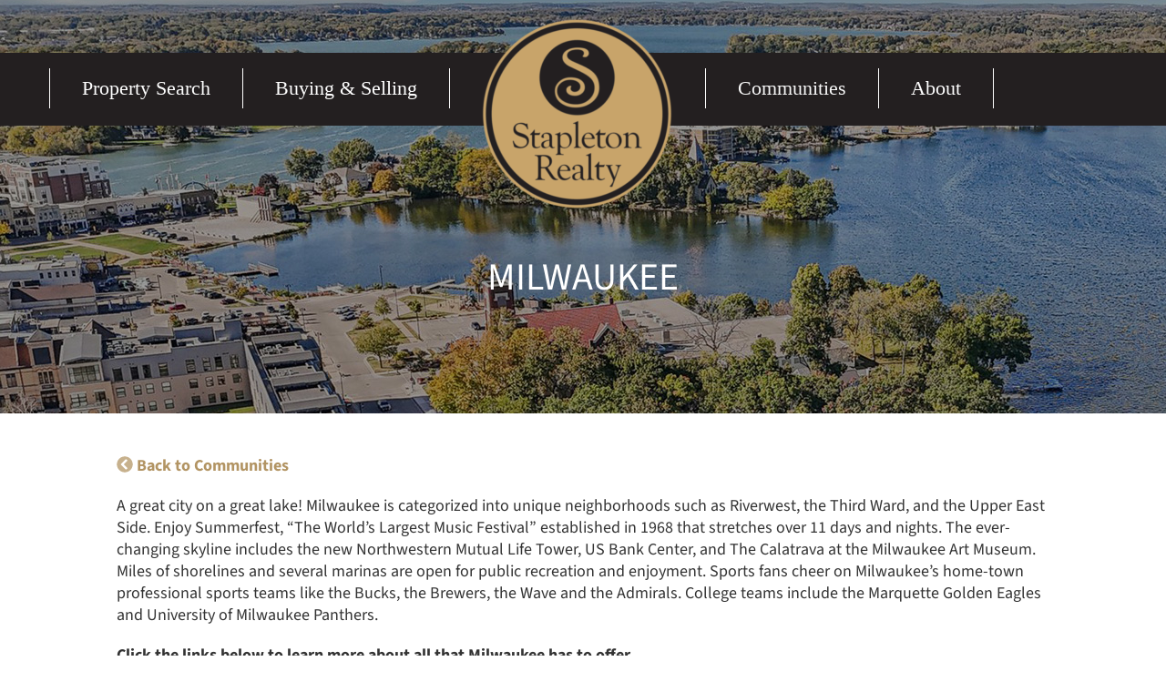

--- FILE ---
content_type: text/html; charset=UTF-8
request_url: https://www.stapletonrealty.com/communities/milwaukee/?wplpage=48
body_size: 210907
content:
<!DOCTYPE html>
<html class="avada-html-layout-wide avada-html-header-position-top avada-is-100-percent-template" dir="ltr" lang="en-US" prefix="og: https://ogp.me/ns#" prefix="og: http://ogp.me/ns# fb: http://ogp.me/ns/fb#">
<head>
	<meta http-equiv="X-UA-Compatible" content="IE=edge" />
	<meta http-equiv="Content-Type" content="text/html; charset=utf-8"/>
	<meta name="viewport" content="width=device-width, initial-scale=1" />
	<title>Milwaukee Real Estate Listings | Stapleton Realty</title>
	<style>img:is([sizes="auto" i], [sizes^="auto," i]) { contain-intrinsic-size: 3000px 1500px }</style>
	
		<!-- All in One SEO 4.8.9 - aioseo.com -->
	<meta name="description" content="Milwaukee is categorized into unique neighborhoods such as Riverwest, the Third Ward, and the Upper East Side." />
	<meta name="robots" content="max-image-preview:large" />
	<meta name="google-site-verification" content="tfp_wSgdhUCT5dxutAAHBZB5nftv7M8irJGdTv11fbI" />
	<link rel="canonical" href="https://www.stapletonrealty.com/communities/milwaukee/" />
	<meta name="generator" content="All in One SEO (AIOSEO) 4.8.9" />
		<meta property="og:locale" content="en_US" />
		<meta property="og:site_name" content="Stapleton Realty" />
		<meta property="og:type" content="article" />
		<meta property="og:title" content="Milwaukee Real Estate Listings | Stapleton Realty" />
		<meta property="og:description" content="Milwaukee is categorized into unique neighborhoods such as Riverwest, the Third Ward, and the Upper East Side." />
		<meta property="og:url" content="https://www.stapletonrealty.com/communities/milwaukee/" />
		<meta property="og:image" content="https://www.stapletonrealty.com/wp-content/uploads/2023/06/StapletonLogoGold-1-e1687454630364.png" />
		<meta property="og:image:secure_url" content="https://www.stapletonrealty.com/wp-content/uploads/2023/06/StapletonLogoGold-1-e1687454630364.png" />
		<meta property="og:image:width" content="400" />
		<meta property="og:image:height" content="397" />
		<meta property="article:published_time" content="2018-06-06T18:28:15+00:00" />
		<meta property="article:modified_time" content="2018-06-14T22:50:03+00:00" />
		<meta property="article:publisher" content="https://www.facebook.com/stapletonrealty" />
		<meta name="twitter:card" content="summary" />
		<meta name="twitter:title" content="Milwaukee Real Estate Listings | Stapleton Realty" />
		<meta name="twitter:description" content="Milwaukee is categorized into unique neighborhoods such as Riverwest, the Third Ward, and the Upper East Side." />
		<meta name="twitter:image" content="https://www.stapletonrealty.com/wp-content/uploads/2018/06/Maureen_Bio.jpg" />
		<script type="application/ld+json" class="aioseo-schema">
			{"@context":"https:\/\/schema.org","@graph":[{"@type":"BreadcrumbList","@id":"https:\/\/www.stapletonrealty.com\/communities\/milwaukee\/#breadcrumblist","itemListElement":[{"@type":"ListItem","@id":"https:\/\/www.stapletonrealty.com#listItem","position":1,"name":"Home","item":"https:\/\/www.stapletonrealty.com","nextItem":{"@type":"ListItem","@id":"https:\/\/www.stapletonrealty.com\/communities\/#listItem","name":"Communities"}},{"@type":"ListItem","@id":"https:\/\/www.stapletonrealty.com\/communities\/#listItem","position":2,"name":"Communities","item":"https:\/\/www.stapletonrealty.com\/communities\/","nextItem":{"@type":"ListItem","@id":"https:\/\/www.stapletonrealty.com\/communities\/milwaukee\/#listItem","name":"Milwaukee"},"previousItem":{"@type":"ListItem","@id":"https:\/\/www.stapletonrealty.com#listItem","name":"Home"}},{"@type":"ListItem","@id":"https:\/\/www.stapletonrealty.com\/communities\/milwaukee\/#listItem","position":3,"name":"Milwaukee","previousItem":{"@type":"ListItem","@id":"https:\/\/www.stapletonrealty.com\/communities\/#listItem","name":"Communities"}}]},{"@type":"Organization","@id":"https:\/\/www.stapletonrealty.com\/#organization","name":"Stapleton Realty","description":"Lake Country Real Estate","url":"https:\/\/www.stapletonrealty.com\/","sameAs":["https:\/\/www.instagram.com\/stapletonrealty\/","https:\/\/www.linkedin.com\/company\/stapleton-realty-and-appraisal\/","https:\/\/www.yelp.com\/biz\/stapleton-realty-ltd-oconomowoc"]},{"@type":"WebPage","@id":"https:\/\/www.stapletonrealty.com\/communities\/milwaukee\/#webpage","url":"https:\/\/www.stapletonrealty.com\/communities\/milwaukee\/","name":"Milwaukee Real Estate Listings | Stapleton Realty","description":"Milwaukee is categorized into unique neighborhoods such as Riverwest, the Third Ward, and the Upper East Side.","inLanguage":"en-US","isPartOf":{"@id":"https:\/\/www.stapletonrealty.com\/#website"},"breadcrumb":{"@id":"https:\/\/www.stapletonrealty.com\/communities\/milwaukee\/#breadcrumblist"},"datePublished":"2018-06-06T13:28:15-05:00","dateModified":"2018-06-14T17:50:03-05:00"},{"@type":"WebSite","@id":"https:\/\/www.stapletonrealty.com\/#website","url":"https:\/\/www.stapletonrealty.com\/","name":"Stapleton Realty","description":"Lake Country Real Estate","inLanguage":"en-US","publisher":{"@id":"https:\/\/www.stapletonrealty.com\/#organization"}}]}
		</script>
		<!-- All in One SEO -->

<script type="text/javascript">wpl_baseUrl="https://www.stapletonrealty.com/";wpl_baseName="real-estate-listing-realtyna-wpl-pro";</script><link rel='dns-prefetch' href='//fonts.googleapis.com' />
<link rel="alternate" type="application/rss+xml" title="Stapleton Realty &raquo; Feed" href="https://www.stapletonrealty.com/feed/" />
					<link rel="shortcut icon" href="https://www.stapletonrealty.com/wp-content/uploads/2018/07/Stapleton_favicon.png" type="image/x-icon" />
		
		
					<!-- Android Icon -->
			<link rel="icon" sizes="192x192" href="https://www.stapletonrealty.com/wp-content/uploads/2018/07/Stapleton_iphone.png">
		
					<!-- MS Edge Icon -->
			<meta name="msapplication-TileImage" content="https://www.stapletonrealty.com/wp-content/uploads/2018/07/Stapleton_ipad.png">
				<script type="text/javascript">
/* <![CDATA[ */
window._wpemojiSettings = {"baseUrl":"https:\/\/s.w.org\/images\/core\/emoji\/16.0.1\/72x72\/","ext":".png","svgUrl":"https:\/\/s.w.org\/images\/core\/emoji\/16.0.1\/svg\/","svgExt":".svg","source":{"concatemoji":"https:\/\/www.stapletonrealty.com\/wp-includes\/js\/wp-emoji-release.min.js?ver=6.8.3"}};
/*! This file is auto-generated */
!function(s,n){var o,i,e;function c(e){try{var t={supportTests:e,timestamp:(new Date).valueOf()};sessionStorage.setItem(o,JSON.stringify(t))}catch(e){}}function p(e,t,n){e.clearRect(0,0,e.canvas.width,e.canvas.height),e.fillText(t,0,0);var t=new Uint32Array(e.getImageData(0,0,e.canvas.width,e.canvas.height).data),a=(e.clearRect(0,0,e.canvas.width,e.canvas.height),e.fillText(n,0,0),new Uint32Array(e.getImageData(0,0,e.canvas.width,e.canvas.height).data));return t.every(function(e,t){return e===a[t]})}function u(e,t){e.clearRect(0,0,e.canvas.width,e.canvas.height),e.fillText(t,0,0);for(var n=e.getImageData(16,16,1,1),a=0;a<n.data.length;a++)if(0!==n.data[a])return!1;return!0}function f(e,t,n,a){switch(t){case"flag":return n(e,"\ud83c\udff3\ufe0f\u200d\u26a7\ufe0f","\ud83c\udff3\ufe0f\u200b\u26a7\ufe0f")?!1:!n(e,"\ud83c\udde8\ud83c\uddf6","\ud83c\udde8\u200b\ud83c\uddf6")&&!n(e,"\ud83c\udff4\udb40\udc67\udb40\udc62\udb40\udc65\udb40\udc6e\udb40\udc67\udb40\udc7f","\ud83c\udff4\u200b\udb40\udc67\u200b\udb40\udc62\u200b\udb40\udc65\u200b\udb40\udc6e\u200b\udb40\udc67\u200b\udb40\udc7f");case"emoji":return!a(e,"\ud83e\udedf")}return!1}function g(e,t,n,a){var r="undefined"!=typeof WorkerGlobalScope&&self instanceof WorkerGlobalScope?new OffscreenCanvas(300,150):s.createElement("canvas"),o=r.getContext("2d",{willReadFrequently:!0}),i=(o.textBaseline="top",o.font="600 32px Arial",{});return e.forEach(function(e){i[e]=t(o,e,n,a)}),i}function t(e){var t=s.createElement("script");t.src=e,t.defer=!0,s.head.appendChild(t)}"undefined"!=typeof Promise&&(o="wpEmojiSettingsSupports",i=["flag","emoji"],n.supports={everything:!0,everythingExceptFlag:!0},e=new Promise(function(e){s.addEventListener("DOMContentLoaded",e,{once:!0})}),new Promise(function(t){var n=function(){try{var e=JSON.parse(sessionStorage.getItem(o));if("object"==typeof e&&"number"==typeof e.timestamp&&(new Date).valueOf()<e.timestamp+604800&&"object"==typeof e.supportTests)return e.supportTests}catch(e){}return null}();if(!n){if("undefined"!=typeof Worker&&"undefined"!=typeof OffscreenCanvas&&"undefined"!=typeof URL&&URL.createObjectURL&&"undefined"!=typeof Blob)try{var e="postMessage("+g.toString()+"("+[JSON.stringify(i),f.toString(),p.toString(),u.toString()].join(",")+"));",a=new Blob([e],{type:"text/javascript"}),r=new Worker(URL.createObjectURL(a),{name:"wpTestEmojiSupports"});return void(r.onmessage=function(e){c(n=e.data),r.terminate(),t(n)})}catch(e){}c(n=g(i,f,p,u))}t(n)}).then(function(e){for(var t in e)n.supports[t]=e[t],n.supports.everything=n.supports.everything&&n.supports[t],"flag"!==t&&(n.supports.everythingExceptFlag=n.supports.everythingExceptFlag&&n.supports[t]);n.supports.everythingExceptFlag=n.supports.everythingExceptFlag&&!n.supports.flag,n.DOMReady=!1,n.readyCallback=function(){n.DOMReady=!0}}).then(function(){return e}).then(function(){var e;n.supports.everything||(n.readyCallback(),(e=n.source||{}).concatemoji?t(e.concatemoji):e.wpemoji&&e.twemoji&&(t(e.twemoji),t(e.wpemoji)))}))}((window,document),window._wpemojiSettings);
/* ]]> */
</script>
<link rel='stylesheet' id='wpl_frontend_main_style-css' href='https://www.stapletonrealty.com/wp-content/plugins/real-estate-listing-realtyna-wpl-pro/assets/css/frontend.css?ver=6.8.3' type='text/css' media='all' />
<link rel='stylesheet' id='wpl_theme_compatibility_style-css' href='https://www.stapletonrealty.com/wp-content/plugins/real-estate-listing-realtyna-wpl-pro/assets/styles/avada/main.css?ver=6.8.3' type='text/css' media='all' />
<link rel='stylesheet' id='wpl_ui_customizer_fonts-css' href='//fonts.googleapis.com/css?family=Open+Sans%7C&#038;ver=6.8.3' type='text/css' media='all' />
<link rel='stylesheet' id='wpl_ui_customizer_style-css' href='https://www.stapletonrealty.com/wp-content/plugins/real-estate-listing-realtyna-wpl-pro/assets/css/ui_customizer/wpl.css?ver=6.8.3' type='text/css' media='all' />
<style id='wp-emoji-styles-inline-css' type='text/css'>

	img.wp-smiley, img.emoji {
		display: inline !important;
		border: none !important;
		box-shadow: none !important;
		height: 1em !important;
		width: 1em !important;
		margin: 0 0.07em !important;
		vertical-align: -0.1em !important;
		background: none !important;
		padding: 0 !important;
	}
</style>
<link rel='stylesheet' id='vfb-pro-css' href='https://www.stapletonrealty.com/wp-content/plugins/vfb-pro/public/assets/css/vfb-style.min.css?ver=2019.05.10' type='text/css' media='all' />
<link rel='stylesheet' id='child-style-css' href='https://www.stapletonrealty.com/wp-content/themes/Avada-Child-Theme/style.css?ver=6.8.3' type='text/css' media='all' />
<link rel='stylesheet' id='site-reviews-css' href='https://www.stapletonrealty.com/wp-content/plugins/site-reviews/assets/styles/minimal.css?ver=7.2.13' type='text/css' media='all' />
<style id='site-reviews-inline-css' type='text/css'>
:root{--glsr-star-empty:url(https://www.stapletonrealty.com/wp-content/plugins/site-reviews/assets/images/stars/default/star-empty.svg);--glsr-star-error:url(https://www.stapletonrealty.com/wp-content/plugins/site-reviews/assets/images/stars/default/star-error.svg);--glsr-star-full:url(https://www.stapletonrealty.com/wp-content/plugins/site-reviews/assets/images/stars/default/star-full.svg);--glsr-star-half:url(https://www.stapletonrealty.com/wp-content/plugins/site-reviews/assets/images/stars/default/star-half.svg)}

</style>
<link rel='stylesheet' id='fusion-dynamic-css-css' href='https://www.stapletonrealty.com/wp-content/uploads/fusion-styles/736465625266c8e5f8d63bda5a926c85.min.css?ver=3.13.3' type='text/css' media='all' />
<script type="text/javascript" src="https://www.stapletonrealty.com/wp-includes/js/jquery/jquery.min.js?ver=3.7.1" id="jquery-core-js"></script>
<script type="text/javascript" src="https://www.stapletonrealty.com/wp-includes/js/jquery/jquery-migrate.min.js?ver=3.4.1" id="jquery-migrate-js"></script>
<script type="text/javascript" src="https://www.stapletonrealty.com/wp-content/plugins/real-estate-listing-realtyna-wpl-pro/assets/js/frontend.min.js?ver=6.8.3" id="wpl_frontend_javascript-js"></script>
<script type="text/javascript" src="https://www.stapletonrealty.com/wp-content/plugins/real-estate-listing-realtyna-wpl-pro/assets/js/libraries/wpl.handlebars.min.js?ver=6.8.3" id="handlebars-js"></script>
<script type="text/javascript" src="https://www.stapletonrealty.com/wp-content/plugins/real-estate-listing-realtyna-wpl-pro/assets/styles/avada/main.min.js?ver=6.8.3" id="wpl_theme_compatibility_js-js"></script>
<link rel="https://api.w.org/" href="https://www.stapletonrealty.com/wp-json/" /><link rel="alternate" title="JSON" type="application/json" href="https://www.stapletonrealty.com/wp-json/wp/v2/pages/96" /><link rel="EditURI" type="application/rsd+xml" title="RSD" href="https://www.stapletonrealty.com/xmlrpc.php?rsd" />
<meta name="generator" content="WordPress 6.8.3" />
<link rel='shortlink' href='https://www.stapletonrealty.com/?p=96' />
<link rel="alternate" title="oEmbed (JSON)" type="application/json+oembed" href="https://www.stapletonrealty.com/wp-json/oembed/1.0/embed?url=https%3A%2F%2Fwww.stapletonrealty.com%2Fcommunities%2Fmilwaukee%2F" />
<link rel="alternate" title="oEmbed (XML)" type="text/xml+oembed" href="https://www.stapletonrealty.com/wp-json/oembed/1.0/embed?url=https%3A%2F%2Fwww.stapletonrealty.com%2Fcommunities%2Fmilwaukee%2F&#038;format=xml" />
<meta name="ti-site-data" content="[base64]" /><style type="text/css" id="css-fb-visibility">@media screen and (max-width: 640px){.fusion-no-small-visibility{display:none !important;}body .sm-text-align-center{text-align:center !important;}body .sm-text-align-left{text-align:left !important;}body .sm-text-align-right{text-align:right !important;}body .sm-flex-align-center{justify-content:center !important;}body .sm-flex-align-flex-start{justify-content:flex-start !important;}body .sm-flex-align-flex-end{justify-content:flex-end !important;}body .sm-mx-auto{margin-left:auto !important;margin-right:auto !important;}body .sm-ml-auto{margin-left:auto !important;}body .sm-mr-auto{margin-right:auto !important;}body .fusion-absolute-position-small{position:absolute;top:auto;width:100%;}.awb-sticky.awb-sticky-small{ position: sticky; top: var(--awb-sticky-offset,0); }}@media screen and (min-width: 641px) and (max-width: 1024px){.fusion-no-medium-visibility{display:none !important;}body .md-text-align-center{text-align:center !important;}body .md-text-align-left{text-align:left !important;}body .md-text-align-right{text-align:right !important;}body .md-flex-align-center{justify-content:center !important;}body .md-flex-align-flex-start{justify-content:flex-start !important;}body .md-flex-align-flex-end{justify-content:flex-end !important;}body .md-mx-auto{margin-left:auto !important;margin-right:auto !important;}body .md-ml-auto{margin-left:auto !important;}body .md-mr-auto{margin-right:auto !important;}body .fusion-absolute-position-medium{position:absolute;top:auto;width:100%;}.awb-sticky.awb-sticky-medium{ position: sticky; top: var(--awb-sticky-offset,0); }}@media screen and (min-width: 1025px){.fusion-no-large-visibility{display:none !important;}body .lg-text-align-center{text-align:center !important;}body .lg-text-align-left{text-align:left !important;}body .lg-text-align-right{text-align:right !important;}body .lg-flex-align-center{justify-content:center !important;}body .lg-flex-align-flex-start{justify-content:flex-start !important;}body .lg-flex-align-flex-end{justify-content:flex-end !important;}body .lg-mx-auto{margin-left:auto !important;margin-right:auto !important;}body .lg-ml-auto{margin-left:auto !important;}body .lg-mr-auto{margin-right:auto !important;}body .fusion-absolute-position-large{position:absolute;top:auto;width:100%;}.awb-sticky.awb-sticky-large{ position: sticky; top: var(--awb-sticky-offset,0); }}</style><style type="text/css">#lg-outer .lg-slide>div h2, #lg-outer .lg-slide>div p
{
  padding:0 !important;
}</style>		<script type="text/javascript">
			var doc = document.documentElement;
			doc.setAttribute( 'data-useragent', navigator.userAgent );
		</script>
		
<link rel="canonical" href="https://www.stapletonrealty.com/communities/milwaukee/" />
	<!-- Google tag (gtag.js) -->
<script async src="https://www.googletagmanager.com/gtag/js?id=G-0EK0H61X2K"></script>
<script>
  window.dataLayer = window.dataLayer || [];
  function gtag(){dataLayer.push(arguments);}
  gtag('js', new Date());

  gtag('config', 'G-0EK0H61X2K');
</script></head>

<body data-rsssl=1 class="wp-singular page-template page-template-100-width page-template-100-width-php page page-id-96 page-child parent-pageid-78 wp-theme-Avada wp-child-theme-Avada-Child-Theme fusion-image-hovers fusion-pagination-sizing fusion-button_type-flat fusion-button_span-no fusion-button_gradient-linear avada-image-rollover-circle-yes avada-image-rollover-yes avada-image-rollover-direction-left fusion-body ltr no-tablet-sticky-header no-mobile-sticky-header no-mobile-slidingbar no-mobile-totop avada-has-rev-slider-styles fusion-disable-outline fusion-sub-menu-fade mobile-logo-pos-left layout-wide-mode avada-has-boxed-modal-shadow-none layout-scroll-offset-full avada-has-zero-margin-offset-top fusion-top-header menu-text-align-center mobile-menu-design-modern fusion-show-pagination-text fusion-header-layout-v7 avada-responsive avada-footer-fx-parallax-effect avada-menu-highlight-style-bar fusion-search-form-classic fusion-main-menu-search-dropdown fusion-avatar-square avada-dropdown-styles avada-blog-layout-grid avada-blog-archive-layout-grid avada-header-shadow-no avada-menu-icon-position-left avada-has-megamenu-shadow avada-has-mainmenu-dropdown-divider avada-has-100-footer avada-has-breadcrumb-mobile-hidden avada-has-titlebar-bar_and_content avada-has-pagination-padding avada-flyout-menu-direction-fade avada-ec-views-v1 wpl-page wpl_property_listing wpl-avada-layout" data-awb-post-id="96">
		<a class="skip-link screen-reader-text" href="#content">Skip to content</a>

	<div id="boxed-wrapper">
		
		<div id="wrapper" class="fusion-wrapper">
			<div id="home" style="position:relative;top:-1px;"></div>
							
					
			<header class="fusion-header-wrapper">
				<div class="fusion-header-v7 fusion-logo-alignment fusion-logo-left fusion-sticky-menu-1 fusion-sticky-logo-1 fusion-mobile-logo-1  fusion-mobile-menu-design-modern">
					<div class="fusion-header-sticky-height"></div>
<div class="fusion-header" >
	<div class="fusion-row fusion-middle-logo-menu">
				<nav class="fusion-main-menu" aria-label="Main Menu"><ul id="menu-top-menu" class="fusion-menu fusion-middle-logo-ul"><li  id="menu-item-136"  class="menu-item menu-item-type-post_type menu-item-object-page menu-item-has-children menu-item-136 fusion-dropdown-menu"  data-item-id="136"><a  href="https://www.stapletonrealty.com/property-search/" class="fusion-top-level-link fusion-bar-highlight"><span class="menu-text">Property Search</span></a><ul class="sub-menu"><li  id="menu-item-141"  class="menu-item menu-item-type-post_type menu-item-object-page menu-item-141 fusion-dropdown-submenu" ><a  href="https://www.stapletonrealty.com/stapleton-listings/" class="fusion-bar-highlight"><span>Stapleton Listings</span></a></li><li  id="menu-item-140"  class="menu-item menu-item-type-post_type menu-item-object-page menu-item-140 fusion-dropdown-submenu" ><a  href="https://www.stapletonrealty.com/search-listings/" class="fusion-bar-highlight"><span>Search Listings</span></a></li><li  id="menu-item-2467"  class="menu-item menu-item-type-post_type menu-item-object-page menu-item-2467 fusion-dropdown-submenu" ><a  href="https://www.stapletonrealty.com/4878-n-county-road-c/" class="fusion-bar-highlight"><span>Pine Lake Property</span></a></li><li  id="menu-item-138"  class="menu-item menu-item-type-post_type menu-item-object-page menu-item-138 fusion-dropdown-submenu" ><a  href="https://www.stapletonrealty.com/live-work/" class="fusion-bar-highlight"><span>Live &#038; Work</span></a></li></ul></li><li  id="menu-item-142"  class="menu-item menu-item-type-post_type menu-item-object-page menu-item-has-children menu-item-142 fusion-dropdown-menu"  data-item-id="142"><a  href="https://www.stapletonrealty.com/buying-selling/" class="fusion-top-level-link fusion-bar-highlight"><span class="menu-text">Buying &#038; Selling</span></a><ul class="sub-menu"><li  id="menu-item-143"  class="menu-item menu-item-type-post_type menu-item-object-page menu-item-143 fusion-dropdown-submenu" ><a  href="https://www.stapletonrealty.com/buying-selling/buying-a-house/" class="fusion-bar-highlight"><span>Buying a House</span></a></li><li  id="menu-item-145"  class="menu-item menu-item-type-post_type menu-item-object-page menu-item-145 fusion-dropdown-submenu" ><a  href="https://www.stapletonrealty.com/buying-selling/selling-your-house/" class="fusion-bar-highlight"><span>Selling Your House</span></a></li><li  id="menu-item-1403"  class="menu-item menu-item-type-post_type menu-item-object-page menu-item-1403 fusion-dropdown-submenu" ><a  href="https://www.stapletonrealty.com/sold/" class="fusion-bar-highlight"><span>Sold By Stapleton</span></a></li><li  id="menu-item-144"  class="menu-item menu-item-type-post_type menu-item-object-page menu-item-144 fusion-dropdown-submenu" ><a  href="https://www.stapletonrealty.com/buying-selling/contact-an-agent/" class="fusion-bar-highlight"><span>Contact an Agent</span></a></li></ul></li>	<li class="fusion-middle-logo-menu-logo fusion-logo" data-margin-top="0px" data-margin-bottom="0px" data-margin-left="0px" data-margin-right="0px">
			<a class="fusion-logo-link"  href="https://www.stapletonrealty.com/" >

						<!-- standard logo -->
			<img src="https://www.stapletonrealty.com/wp-content/uploads/2023/06/cropped-StapletonLogoGold-e1687454106418.png" srcset="https://www.stapletonrealty.com/wp-content/uploads/2023/06/cropped-StapletonLogoGold-e1687454106418.png 1x" width="210" height="210" alt="Stapleton Realty Logo" data-retina_logo_url="" class="fusion-standard-logo" />

											<!-- mobile logo -->
				<img src="https://www.stapletonrealty.com/wp-content/uploads/2023/06/StapletonLogoGold-1-e1687454159865.png" srcset="https://www.stapletonrealty.com/wp-content/uploads/2023/06/StapletonLogoGold-1-e1687454159865.png 1x" width="400" height="397" alt="Stapleton Realty Logo" data-retina_logo_url="" class="fusion-mobile-logo" />
			
											<!-- sticky header logo -->
				<img src="https://www.stapletonrealty.com/wp-content/uploads/2023/06/StapletonLogoGold-1-e1687454159865.png" srcset="https://www.stapletonrealty.com/wp-content/uploads/2023/06/StapletonLogoGold-1-e1687454159865.png 1x" width="400" height="397" alt="Stapleton Realty Logo" data-retina_logo_url="" class="fusion-sticky-logo" />
					</a>
		</li><li  id="menu-item-146"  class="menu-item menu-item-type-post_type menu-item-object-page current-page-ancestor current-menu-ancestor current-menu-parent current-page-parent current_page_parent current_page_ancestor menu-item-has-children menu-item-146 fusion-dropdown-menu"  data-item-id="146"><a  href="https://www.stapletonrealty.com/communities/" class="fusion-top-level-link fusion-bar-highlight"><span class="menu-text">Communities</span></a><ul class="sub-menu"><li  id="menu-item-147"  class="menu-item menu-item-type-post_type menu-item-object-page menu-item-147 fusion-dropdown-submenu" ><a  href="https://www.stapletonrealty.com/communities/brookfield/" class="fusion-bar-highlight"><span>Brookfield</span></a></li><li  id="menu-item-148"  class="menu-item menu-item-type-post_type menu-item-object-page menu-item-148 fusion-dropdown-submenu" ><a  href="https://www.stapletonrealty.com/communities/delafield/" class="fusion-bar-highlight"><span>Delafield</span></a></li><li  id="menu-item-149"  class="menu-item menu-item-type-post_type menu-item-object-page menu-item-149 fusion-dropdown-submenu" ><a  href="https://www.stapletonrealty.com/communities/hartland/" class="fusion-bar-highlight"><span>Hartland</span></a></li><li  id="menu-item-150"  class="menu-item menu-item-type-post_type menu-item-object-page current-menu-item page_item page-item-96 current_page_item menu-item-150 fusion-dropdown-submenu" ><a  href="https://www.stapletonrealty.com/communities/milwaukee/" class="fusion-bar-highlight"><span>Milwaukee</span></a></li><li  id="menu-item-151"  class="menu-item menu-item-type-post_type menu-item-object-page menu-item-151 fusion-dropdown-submenu" ><a  href="https://www.stapletonrealty.com/communities/oconomowoc/" class="fusion-bar-highlight"><span>Oconomowoc</span></a></li><li  id="menu-item-152"  class="menu-item menu-item-type-post_type menu-item-object-page menu-item-152 fusion-dropdown-submenu" ><a  href="https://www.stapletonrealty.com/communities/pewaukee/" class="fusion-bar-highlight"><span>Pewaukee</span></a></li><li  id="menu-item-155"  class="menu-item menu-item-type-post_type menu-item-object-page menu-item-155 fusion-dropdown-submenu" ><a  href="https://www.stapletonrealty.com/communities/waukesha/" class="fusion-bar-highlight"><span>Waukesha</span></a></li><li  id="menu-item-153"  class="menu-item menu-item-type-post_type menu-item-object-page menu-item-153 fusion-dropdown-submenu" ><a  href="https://www.stapletonrealty.com/communities/school-districts/" class="fusion-bar-highlight"><span>School Districts</span></a></li><li  id="menu-item-154"  class="menu-item menu-item-type-post_type menu-item-object-page menu-item-154 fusion-dropdown-submenu" ><a  href="https://www.stapletonrealty.com/communities/the-lakes/" class="fusion-bar-highlight"><span>The Lakes</span></a></li></ul></li><li  id="menu-item-156"  class="menu-item menu-item-type-post_type menu-item-object-page menu-item-has-children menu-item-156 fusion-dropdown-menu"  data-item-id="156"><a  href="https://www.stapletonrealty.com/about/" class="fusion-top-level-link fusion-bar-highlight"><span class="menu-text">About</span></a><ul class="sub-menu"><li  id="menu-item-157"  class="menu-item menu-item-type-post_type menu-item-object-page menu-item-157 fusion-dropdown-submenu" ><a  href="https://www.stapletonrealty.com/about/about-stapleton/" class="fusion-bar-highlight"><span>About Stapleton</span></a></li><li  id="menu-item-160"  class="menu-item menu-item-type-post_type menu-item-object-page menu-item-160 fusion-dropdown-submenu" ><a  href="https://www.stapletonrealty.com/about/our-real-estate-professionals/" class="fusion-bar-highlight"><span>Our Real Estate Professionals</span></a></li><li  id="menu-item-1838"  class="menu-item menu-item-type-post_type menu-item-object-page menu-item-1838 fusion-dropdown-submenu" ><a  href="https://www.stapletonrealty.com/about/reviews/" class="fusion-bar-highlight"><span>Reviews</span></a></li><li  id="menu-item-158"  class="menu-item menu-item-type-post_type menu-item-object-page menu-item-158 fusion-dropdown-submenu" ><a  href="https://www.stapletonrealty.com/about/blog/" class="fusion-bar-highlight"><span>News &#038; Views</span></a></li><li  id="menu-item-159"  class="menu-item menu-item-type-post_type menu-item-object-page menu-item-159 fusion-dropdown-submenu" ><a  href="https://www.stapletonrealty.com/about/contact-us/" class="fusion-bar-highlight"><span>Contact Us</span></a></li></ul></li></ul></nav><nav class="fusion-main-menu fusion-sticky-menu" aria-label="Main Menu Sticky"><ul id="menu-top-menu-1" class="fusion-menu fusion-middle-logo-ul"><li   class="menu-item menu-item-type-post_type menu-item-object-page menu-item-has-children menu-item-136 fusion-dropdown-menu"  data-item-id="136"><a  href="https://www.stapletonrealty.com/property-search/" class="fusion-top-level-link fusion-bar-highlight"><span class="menu-text">Property Search</span></a><ul class="sub-menu"><li   class="menu-item menu-item-type-post_type menu-item-object-page menu-item-141 fusion-dropdown-submenu" ><a  href="https://www.stapletonrealty.com/stapleton-listings/" class="fusion-bar-highlight"><span>Stapleton Listings</span></a></li><li   class="menu-item menu-item-type-post_type menu-item-object-page menu-item-140 fusion-dropdown-submenu" ><a  href="https://www.stapletonrealty.com/search-listings/" class="fusion-bar-highlight"><span>Search Listings</span></a></li><li   class="menu-item menu-item-type-post_type menu-item-object-page menu-item-2467 fusion-dropdown-submenu" ><a  href="https://www.stapletonrealty.com/4878-n-county-road-c/" class="fusion-bar-highlight"><span>Pine Lake Property</span></a></li><li   class="menu-item menu-item-type-post_type menu-item-object-page menu-item-138 fusion-dropdown-submenu" ><a  href="https://www.stapletonrealty.com/live-work/" class="fusion-bar-highlight"><span>Live &#038; Work</span></a></li></ul></li><li   class="menu-item menu-item-type-post_type menu-item-object-page menu-item-has-children menu-item-142 fusion-dropdown-menu"  data-item-id="142"><a  href="https://www.stapletonrealty.com/buying-selling/" class="fusion-top-level-link fusion-bar-highlight"><span class="menu-text">Buying &#038; Selling</span></a><ul class="sub-menu"><li   class="menu-item menu-item-type-post_type menu-item-object-page menu-item-143 fusion-dropdown-submenu" ><a  href="https://www.stapletonrealty.com/buying-selling/buying-a-house/" class="fusion-bar-highlight"><span>Buying a House</span></a></li><li   class="menu-item menu-item-type-post_type menu-item-object-page menu-item-145 fusion-dropdown-submenu" ><a  href="https://www.stapletonrealty.com/buying-selling/selling-your-house/" class="fusion-bar-highlight"><span>Selling Your House</span></a></li><li   class="menu-item menu-item-type-post_type menu-item-object-page menu-item-1403 fusion-dropdown-submenu" ><a  href="https://www.stapletonrealty.com/sold/" class="fusion-bar-highlight"><span>Sold By Stapleton</span></a></li><li   class="menu-item menu-item-type-post_type menu-item-object-page menu-item-144 fusion-dropdown-submenu" ><a  href="https://www.stapletonrealty.com/buying-selling/contact-an-agent/" class="fusion-bar-highlight"><span>Contact an Agent</span></a></li></ul></li>	<li class="fusion-middle-logo-menu-logo fusion-logo" data-margin-top="0px" data-margin-bottom="0px" data-margin-left="0px" data-margin-right="0px">
			<a class="fusion-logo-link"  href="https://www.stapletonrealty.com/" >

						<!-- standard logo -->
			<img src="https://www.stapletonrealty.com/wp-content/uploads/2023/06/cropped-StapletonLogoGold-e1687454106418.png" srcset="https://www.stapletonrealty.com/wp-content/uploads/2023/06/cropped-StapletonLogoGold-e1687454106418.png 1x" width="210" height="210" alt="Stapleton Realty Logo" data-retina_logo_url="" class="fusion-standard-logo" />

											<!-- mobile logo -->
				<img src="https://www.stapletonrealty.com/wp-content/uploads/2023/06/StapletonLogoGold-1-e1687454159865.png" srcset="https://www.stapletonrealty.com/wp-content/uploads/2023/06/StapletonLogoGold-1-e1687454159865.png 1x" width="400" height="397" alt="Stapleton Realty Logo" data-retina_logo_url="" class="fusion-mobile-logo" />
			
											<!-- sticky header logo -->
				<img src="https://www.stapletonrealty.com/wp-content/uploads/2023/06/StapletonLogoGold-1-e1687454159865.png" srcset="https://www.stapletonrealty.com/wp-content/uploads/2023/06/StapletonLogoGold-1-e1687454159865.png 1x" width="400" height="397" alt="Stapleton Realty Logo" data-retina_logo_url="" class="fusion-sticky-logo" />
					</a>
		</li><li   class="menu-item menu-item-type-post_type menu-item-object-page current-page-ancestor current-menu-ancestor current-menu-parent current-page-parent current_page_parent current_page_ancestor menu-item-has-children menu-item-146 fusion-dropdown-menu"  data-item-id="146"><a  href="https://www.stapletonrealty.com/communities/" class="fusion-top-level-link fusion-bar-highlight"><span class="menu-text">Communities</span></a><ul class="sub-menu"><li   class="menu-item menu-item-type-post_type menu-item-object-page menu-item-147 fusion-dropdown-submenu" ><a  href="https://www.stapletonrealty.com/communities/brookfield/" class="fusion-bar-highlight"><span>Brookfield</span></a></li><li   class="menu-item menu-item-type-post_type menu-item-object-page menu-item-148 fusion-dropdown-submenu" ><a  href="https://www.stapletonrealty.com/communities/delafield/" class="fusion-bar-highlight"><span>Delafield</span></a></li><li   class="menu-item menu-item-type-post_type menu-item-object-page menu-item-149 fusion-dropdown-submenu" ><a  href="https://www.stapletonrealty.com/communities/hartland/" class="fusion-bar-highlight"><span>Hartland</span></a></li><li   class="menu-item menu-item-type-post_type menu-item-object-page current-menu-item page_item page-item-96 current_page_item menu-item-150 fusion-dropdown-submenu" ><a  href="https://www.stapletonrealty.com/communities/milwaukee/" class="fusion-bar-highlight"><span>Milwaukee</span></a></li><li   class="menu-item menu-item-type-post_type menu-item-object-page menu-item-151 fusion-dropdown-submenu" ><a  href="https://www.stapletonrealty.com/communities/oconomowoc/" class="fusion-bar-highlight"><span>Oconomowoc</span></a></li><li   class="menu-item menu-item-type-post_type menu-item-object-page menu-item-152 fusion-dropdown-submenu" ><a  href="https://www.stapletonrealty.com/communities/pewaukee/" class="fusion-bar-highlight"><span>Pewaukee</span></a></li><li   class="menu-item menu-item-type-post_type menu-item-object-page menu-item-155 fusion-dropdown-submenu" ><a  href="https://www.stapletonrealty.com/communities/waukesha/" class="fusion-bar-highlight"><span>Waukesha</span></a></li><li   class="menu-item menu-item-type-post_type menu-item-object-page menu-item-153 fusion-dropdown-submenu" ><a  href="https://www.stapletonrealty.com/communities/school-districts/" class="fusion-bar-highlight"><span>School Districts</span></a></li><li   class="menu-item menu-item-type-post_type menu-item-object-page menu-item-154 fusion-dropdown-submenu" ><a  href="https://www.stapletonrealty.com/communities/the-lakes/" class="fusion-bar-highlight"><span>The Lakes</span></a></li></ul></li><li   class="menu-item menu-item-type-post_type menu-item-object-page menu-item-has-children menu-item-156 fusion-dropdown-menu"  data-item-id="156"><a  href="https://www.stapletonrealty.com/about/" class="fusion-top-level-link fusion-bar-highlight"><span class="menu-text">About</span></a><ul class="sub-menu"><li   class="menu-item menu-item-type-post_type menu-item-object-page menu-item-157 fusion-dropdown-submenu" ><a  href="https://www.stapletonrealty.com/about/about-stapleton/" class="fusion-bar-highlight"><span>About Stapleton</span></a></li><li   class="menu-item menu-item-type-post_type menu-item-object-page menu-item-160 fusion-dropdown-submenu" ><a  href="https://www.stapletonrealty.com/about/our-real-estate-professionals/" class="fusion-bar-highlight"><span>Our Real Estate Professionals</span></a></li><li   class="menu-item menu-item-type-post_type menu-item-object-page menu-item-1838 fusion-dropdown-submenu" ><a  href="https://www.stapletonrealty.com/about/reviews/" class="fusion-bar-highlight"><span>Reviews</span></a></li><li   class="menu-item menu-item-type-post_type menu-item-object-page menu-item-158 fusion-dropdown-submenu" ><a  href="https://www.stapletonrealty.com/about/blog/" class="fusion-bar-highlight"><span>News &#038; Views</span></a></li><li   class="menu-item menu-item-type-post_type menu-item-object-page menu-item-159 fusion-dropdown-submenu" ><a  href="https://www.stapletonrealty.com/about/contact-us/" class="fusion-bar-highlight"><span>Contact Us</span></a></li></ul></li></ul></nav>	<div class="fusion-mobile-menu-icons">
							<a href="#" class="fusion-icon awb-icon-bars" aria-label="Toggle mobile menu" aria-expanded="false"></a>
		
		
		
			</div>

<nav class="fusion-mobile-nav-holder fusion-mobile-menu-text-align-left" aria-label="Main Menu Mobile"></nav>

	<nav class="fusion-mobile-nav-holder fusion-mobile-menu-text-align-left fusion-mobile-sticky-nav-holder" aria-label="Main Menu Mobile Sticky"></nav>
					</div>
</div>
				</div>
				<div class="fusion-clearfix"></div>
			</header>
								
							<div id="sliders-container" class="fusion-slider-visibility">
					</div>
				
					
							
			<section class="avada-page-titlebar-wrapper" aria-label="Page Title Bar">
	<div class="fusion-page-title-bar fusion-page-title-bar-breadcrumbs fusion-page-title-bar-center">
		<div class="fusion-page-title-row">
			<div class="fusion-page-title-wrapper">
				<div class="fusion-page-title-captions">

																							<h1 class="entry-title">Milwaukee</h1>

											
																
				</div>

				
			</div>
		</div>
	</div>
</section>

						<main id="main" class="clearfix width-100">
				<div class="fusion-row" style="max-width:100%;">
<section id="content" class="full-width">
					<div id="post-96" class="post-96 page type-page status-publish hentry">
			<span class="entry-title rich-snippet-hidden">Milwaukee</span><span class="vcard rich-snippet-hidden"><span class="fn"><a href="https://www.stapletonrealty.com/author/matt_realtyna/" title="Posts by matt_realtyna" rel="author">matt_realtyna</a></span></span><span class="updated rich-snippet-hidden">2018-06-14T17:50:03-05:00</span>						<div class="post-content">
				<div class="fusion-fullwidth fullwidth-box fusion-builder-row-1 nonhundred-percent-fullwidth non-hundred-percent-height-scrolling" style="--awb-border-radius-top-left:0px;--awb-border-radius-top-right:0px;--awb-border-radius-bottom-right:0px;--awb-border-radius-bottom-left:0px;--awb-flex-wrap:wrap;" ><div class="fusion-builder-row fusion-row"><div class="fusion-layout-column fusion_builder_column fusion-builder-column-0 fusion_builder_column_1_1 1_1 fusion-one-full fusion-column-first fusion-column-last" style="--awb-bg-size:cover;"><div class="fusion-column-wrapper fusion-flex-column-wrapper-legacy"><div class="fusion-text fusion-text-1"><p style="text-align: left;"><span style="color: #c7b18d;"><i class="fa fa-chevron-circle-left"></i><strong><a href="https://www.stapletonrealty.com/communities/"> Back to Communities </a></strong></span></p>
<p>A great city on a great lake! Milwaukee is categorized into unique neighborhoods such as Riverwest, the Third Ward, and the Upper East Side. Enjoy Summerfest, &#8220;The World&#8217;s Largest Music Festival” established in 1968 that stretches over 11 days and nights. The ever-changing skyline includes the new Northwestern Mutual Life Tower, US Bank Center, and The Calatrava at the Milwaukee Art Museum. Miles of shorelines and several marinas are open for public recreation and enjoyment. Sports fans cheer on Milwaukee&#8217;s home-town professional sports teams like the Bucks, the Brewers, the Wave and the Admirals. College teams include the Marquette Golden Eagles and University of Milwaukee Panthers.</p>
<p><strong>Click the links below to learn more about all that Milwaukee has to offer</strong></p>
<ul>
<li><a href="http://www.ci.mil.wi.us/">City of Milwaukee</a></li>
<li><a href="http://county.milwaukee.gov/MilwaukeeCounty7699.htm">Milwaukee County</a></li>
<li><a href="http://www.mmac.org/" target="_blank" rel="noopener">Metropolitan Milwaukee Association of Commerce (MMAC) </a></li>
<li><a href="http://www.milwaukeedowntown.com/">Downtown Milwaukee</a></li>
</ul>
</div><div class="fusion-text fusion-text-2 listing-no-map"><div class="wpl_property_listing_container " id="wpl_property_listing_container">
	    
        <div class="wpl_plisting_top_sidebar_container">
        <aside id="wpl_search_widget-3" class="widget widget_wpl_search_widget"><h3 class="widget-title">Search</h3>	<div id="wpl_default_search_3">
		<form action="https://www.stapletonrealty.com/property-search/"
			  id="wpl_search_form_3" method="GET"
			  onsubmit="return wpl_do_search_3('wpl_searchwidget_3');"
			  class="wpl_search_from_box clearfix wpl_search_kind0 wpl-search-default ">

			<!-- Do not change the ID -->
			<div id="wpl_searchwidget_3" class="clearfix">
								<div class="wpl_search_from_box_top">
					<div class="wpl_search_field_container wpl_search_field_listings wpl_search_field_container_2 radios_type " id="wpl3_search_field_container_2" style=""><label for="sf3_select_listing">Listing Type</label><input checked="checked" name="rdo3_select_listing" type="radio" value="9" id="rdo3_select_listing_1" onclick="wpl_select_radio3(this.value, this.checked, 'listing');" onchange="wpl_listing_changed3(this.value);"><label for="rdo3_select_listing_1">For Sale</label><input  name="rdo3_select_listing" type="radio" value="10" id="rdo3_select_listing_2" onclick="wpl_select_radio3(this.value, this.checked, 'listing');" onchange="wpl_listing_changed3(this.value);"><label for="rdo3_select_listing_2">For Rent</label><input value="9" type="hidden" class="wpl_search_widget_field_2" id="sf3_select_listing" name="sf3_select_listing" onchange="wpl_listing_changed3(this.value);" /></div><div class="wpl_search_field_container wpl_search_field_locations wpl_search_field_container_41 locationtextsearch_type " id="wpl3_search_field_container_41" style=""><div class="wpl_search_widget_location_level_container" id="wpl3_search_widget_location_level_container_location_text"><input class="wpl_search_widget_location_textsearch" value="" name="sf3_locationtextsearch" id="sf3_locationtextsearch" placeholder="What are you looking for?" /></div></div><div class="wpl_search_field_container wpl_search_field_property_types wpl_search_field_container_3 multiple_type " id="wpl3_search_field_container_3" style=""><label>Property Type</label><div class="wpl_searchwid_property_type_multiselect_container">
		<select data-placeholder="Property Type" class="wpl_search_widget_field_property_type wpl_searchmod_property_type_multiselect" id="sf3_multiple_property_type" name="sf3_multiple_property_type" multiple="multiple"><option class="wpl_pt_parent wpl_pt_parent1" value="22" >Single-Family</option><option class="wpl_pt_parent wpl_pt_parent1" value="23" >Two-Family</option><option class="wpl_pt_parent wpl_pt_parent1" value="24" >Vacant Land</option><option class="wpl_pt_parent wpl_pt_parent1" value="26" >Condominiums</option><option class="wpl_pt_parent wpl_pt_parent2" value="29" >Commercial</option><option class="wpl_pt_parent wpl_pt_parent1" value="32" >Comm/industrial</option></select></div></div><div class="wpl_search_field_container wpl_search_field_price wpl_search_field_container_6 minmax_selectbox_plus_type " id="wpl3_search_field_container_6" style=""><label>Price</label><select class="wpl_search_widget_field_unit" name="sf3_unit_price" id="sf3_unit_price"><option value="260" selected="selected">$</option><option value="150" >€</option><option value="220" >£</option></select><span class="wpl_search_slider_container wpl_listing_price_sale "><select name="sf3_min_price" id="sf3_min_price_sale" class="wpl_search_widget_price_field " data-chosen-opt="width:100px"><option value="-1" selected="selected">Price</option><option value="100000" > 100,000+</option><option value="200000" > 200,000+</option><option value="300000" > 300,000+</option><option value="400000" > 400,000+</option><option value="500000" > 500,000+</option><option value="600000" > 600,000+</option><option value="700000" > 700,000+</option><option value="800000" > 800,000+</option><option value="900000" > 900,000+</option><option value="1000000" > 1,000,000+</option></select></span><span class="wpl_search_slider_container wpl_listing_price_rental wpl-util-hidden"><select name="sf3_min_price" id="sf3_min_price_rental" class="wpl_search_widget_price_field wpl-exclude-search-widget" data-chosen-opt="width:100px"><option value="-1" selected="selected">Price</option><option value="100000" > 100,000+</option><option value="200000" > 200,000+</option><option value="300000" > 300,000+</option><option value="400000" > 400,000+</option><option value="500000" > 500,000+</option><option value="600000" > 600,000+</option><option value="700000" > 700,000+</option><option value="800000" > 800,000+</option><option value="900000" > 900,000+</option><option value="1000000" > 1,000,000+</option></select></span></div><div class="wpl_search_field_container wpl_search_field_number wpl_search_field_container_9 minmax_selectbox_plus_type " id="wpl3_search_field_container_9" style=""><label>Bathrooms</label><select name="sf3_tmin_bathrooms" id="sf3_tmin_bathrooms"><option value="-1" selected="selected">Bathrooms</option><option value="1" >1+</option><option value="2" >2+</option><option value="3" >3+</option><option value="4" >4+</option><option value="5" >5+</option><option value="6" >6+</option><option value="7" >7+</option><option value="8" >8+</option><option value="9" >9+</option><option value="10" >10+</option></select></div><div class="wpl_search_field_container wpl_search_field_number wpl_search_field_container_8 minmax_selectbox_plus_type " id="wpl3_search_field_container_8" style=""><label>Bedrooms</label><select name="sf3_tmin_bedrooms" id="sf3_tmin_bedrooms"><option value="-1" selected="selected">Bedrooms</option><option value="1" >1+</option><option value="2" >2+</option><option value="3" >3+</option><option value="4" >4+</option><option value="5" >5+</option><option value="6" >6+</option><option value="7" >7+</option><option value="8" >8+</option><option value="9" >9+</option><option value="10" >10+</option></select></div><div class="wpl_search_field_container wpl_search_field_separator wpl_search_field_container_129  " id="wpl3_search_field_container_129" style=""><label id="wpl3_search_widget_separator_129">Features</label></div>										<div class="search_submit_box">
						<input id="wpl_search_widget_submit3"
							   class="wpl_search_widget_submit"
							   data-widget-id="3"
							   data-ajax="0"
							   data-search-page="https://www.stapletonrealty.com/property-search/"
							   data-kind="0"
							   data-nounce="0d4bf8ad3a"
							   type="submit"
							   value="Search"
						/>
											</div>
														</div>
				<div class="wpl_search_from_box_bot" id="wpl_search_from_box_bot3">
					<div class="wpl_search_field_container wpl_search_field_feature wpl_search_field_container_131 yesno_type " id="wpl3_search_field_container_131" style=""><input value="1"  name="sf3_select_f_131" type="checkbox" id="sf3_select_f_131" class="wpl_search_widget_field_131_check yesno" onchange="wpl_field_specific_changed3('131')" data-specific=""/>
        	<label for="sf3_select_f_131">Swimming Pool</label></div><div class="wpl_search_field_container wpl_search_field_feature wpl_search_field_container_134 yesno_type " id="wpl3_search_field_container_134" style=""><input value="1"  name="sf3_select_f_134" type="checkbox" id="sf3_select_f_134" class="wpl_search_widget_field_134_check yesno" onchange="wpl_field_specific_changed3('134')" data-specific=""/>
        	<label for="sf3_select_f_134">Cooling System</label></div><div class="wpl_search_field_container wpl_search_field_feature wpl_search_field_container_140 yesno_type " id="wpl3_search_field_container_140" style=""><input value="1"  name="sf3_select_f_140" type="checkbox" id="sf3_select_f_140" class="wpl_search_widget_field_140_check yesno" onchange="wpl_field_specific_changed3('140')" data-specific=""/>
        	<label for="sf3_select_f_140">Pet Policy</label></div><div class="wpl_search_field_container wpl_search_field_separator wpl_search_field_container_92  " id="wpl3_search_field_container_92" style=""><label id="wpl3_search_widget_separator_92">Neighborhood</label></div><div class="wpl_search_field_container wpl_search_field_neighborhood wpl_search_field_container_100 checkbox_type " id="wpl3_search_field_container_100" style=""><input value="1"  name="sf3_select_n_100" type="checkbox" id="sf3_select_n_100" class="wpl_search_widget_field_100_check" onchange="wpl_field_specific_changed3('100')" data-specific="" />
        	<label for="sf3_select_n_100">Shopping Center</label></div><div class="wpl_search_field_container wpl_search_field_neighborhood wpl_search_field_container_113 checkbox_type " id="wpl3_search_field_container_113" style=""><input value="1"  name="sf3_select_n_113" type="checkbox" id="sf3_select_n_113" class="wpl_search_widget_field_113_check" onchange="wpl_field_specific_changed3('113')" data-specific="" />
        	<label for="sf3_select_n_113">Town Center</label></div><div class="wpl_search_field_container wpl_search_field_neighborhood wpl_search_field_container_101 checkbox_type " id="wpl3_search_field_container_101" style=""><input value="1"  name="sf3_select_n_101" type="checkbox" id="sf3_select_n_101" class="wpl_search_widget_field_101_check" onchange="wpl_field_specific_changed3('101')" data-specific="" />
        	<label for="sf3_select_n_101">Hospital</label></div><div class="wpl_search_field_container wpl_search_field_neighborhood wpl_search_field_container_112 checkbox_type " id="wpl3_search_field_container_112" style=""><input value="1"  name="sf3_select_n_112" type="checkbox" id="sf3_select_n_112" class="wpl_search_widget_field_112_check" onchange="wpl_field_specific_changed3('112')" data-specific="" />
        	<label for="sf3_select_n_112">Police Station</label></div><div class="wpl_search_field_container wpl_search_field_neighborhood wpl_search_field_container_109 checkbox_type " id="wpl3_search_field_container_109" style=""><input value="1"  name="sf3_select_n_109" type="checkbox" id="sf3_select_n_109" class="wpl_search_widget_field_109_check" onchange="wpl_field_specific_changed3('109')" data-specific="" />
        	<label for="sf3_select_n_109">Train Station</label></div><div class="wpl_search_field_container wpl_search_field_neighborhood wpl_search_field_container_108 checkbox_type " id="wpl3_search_field_container_108" style=""><input value="1"  name="sf3_select_n_108" type="checkbox" id="sf3_select_n_108" class="wpl_search_widget_field_108_check" onchange="wpl_field_specific_changed3('108')" data-specific="" />
        	<label for="sf3_select_n_108">Bus Station</label></div><div class="wpl_search_field_container wpl_search_field_neighborhood wpl_search_field_container_107 checkbox_type " id="wpl3_search_field_container_107" style=""><input value="1"  name="sf3_select_n_107" type="checkbox" id="sf3_select_n_107" class="wpl_search_widget_field_107_check" onchange="wpl_field_specific_changed3('107')" data-specific="" />
        	<label for="sf3_select_n_107">Airport</label></div><div class="wpl_search_field_container wpl_search_field_neighborhood wpl_search_field_container_106 checkbox_type " id="wpl3_search_field_container_106" style=""><input value="1"  name="sf3_select_n_106" type="checkbox" id="sf3_select_n_106" class="wpl_search_widget_field_106_check" onchange="wpl_field_specific_changed3('106')" data-specific="" />
        	<label for="sf3_select_n_106">Coffee Shop</label></div><div class="wpl_search_field_container wpl_search_field_neighborhood wpl_search_field_container_105 checkbox_type " id="wpl3_search_field_container_105" style=""><input value="1"  name="sf3_select_n_105" type="checkbox" id="sf3_select_n_105" class="wpl_search_widget_field_105_check" onchange="wpl_field_specific_changed3('105')" data-specific="" />
        	<label for="sf3_select_n_105">Beach</label></div><div class="wpl_search_field_container wpl_search_field_neighborhood wpl_search_field_container_102 checkbox_type " id="wpl3_search_field_container_102" style=""><input value="1"  name="sf3_select_n_102" type="checkbox" id="sf3_select_n_102" class="wpl_search_widget_field_102_check" onchange="wpl_field_specific_changed3('102')" data-specific="" />
        	<label for="sf3_select_n_102">Cinema</label></div><div class="wpl_search_field_container wpl_search_field_neighborhood wpl_search_field_container_103 checkbox_type " id="wpl3_search_field_container_103" style=""><input value="1"  name="sf3_select_n_103" type="checkbox" id="sf3_select_n_103" class="wpl_search_widget_field_103_check" onchange="wpl_field_specific_changed3('103')" data-specific="" />
        	<label for="sf3_select_n_103">Park</label></div><div class="wpl_search_field_container wpl_search_field_neighborhood wpl_search_field_container_110 checkbox_type " id="wpl3_search_field_container_110" style=""><input value="1"  name="sf3_select_n_110" type="checkbox" id="sf3_select_n_110" class="wpl_search_widget_field_110_check" onchange="wpl_field_specific_changed3('110')" data-specific="" />
        	<label for="sf3_select_n_110">School</label></div><div class="wpl_search_field_container wpl_search_field_neighborhood wpl_search_field_container_111 checkbox_type " id="wpl3_search_field_container_111" style=""><input value="1"  name="sf3_select_n_111" type="checkbox" id="sf3_select_n_111" class="wpl_search_widget_field_111_check" onchange="wpl_field_specific_changed3('111')" data-specific="" />
        	<label for="sf3_select_n_111">University</label></div><div class="wpl_search_field_container wpl_search_field_neighborhood wpl_search_field_container_115 checkbox_type " id="wpl3_search_field_container_115" style=""><input value="1"  name="sf3_select_n_115" type="checkbox" id="sf3_select_n_115" class="wpl_search_widget_field_115_check" onchange="wpl_field_specific_changed3('115')" data-specific="" />
        	<label for="sf3_select_n_115">Tourist Site</label></div><div class="wpl_search_field_container wpl_search_field_neighborhood wpl_search_field_container_114 checkbox_type " id="wpl3_search_field_container_114" style=""><input value="1"  name="sf3_select_n_114" type="checkbox" id="sf3_select_n_114" class="wpl_search_widget_field_114_check" onchange="wpl_field_specific_changed3('114')" data-specific="" />
        	<label for="sf3_select_n_114">Exhibition</label></div>				</div>
			</div>
							<div class="more_search_option" data-widget-id="3"
					 id="more_search_option3">
					More options				</div>
					</form>
	</div>

</aside>    </div>
        
        <div class="wpl_property_listing_list_view_container">
        
<div class="wpl_sort_options_container">

            <div class="wpl_sort_options_container_title">Sort Option</div>
        <div class="wpl-sort-options-list active ">
			<ul><li><div class="wpl_plist_sort wpl_plist_sort_active sort_down" onclick="wpl_page_sortchange('wplorderby=p.mls_id&amp;wplorder=ASC');">Listing ID</div></li><li><div class="wpl_plist_sort" onclick="wpl_page_sortchange('wplorderby=p.living_area_si&amp;wplorder=DESC');">Square Footage</div></li><li><div class="wpl_plist_sort" onclick="wpl_page_sortchange('wplorderby=p.price_si&amp;wplorder=DESC');">Price</div></li><li><div class="wpl_plist_sort" onclick="wpl_page_sortchange('wplorderby=p.pic_numb&amp;wplorder=DESC');">Pictures</div></li><li><div class="wpl_plist_sort" onclick="wpl_page_sortchange('wplorderby=p.add_date&amp;wplorder=DESC');">Add date</div></li><li><div class="wpl_plist_sort" onclick="wpl_page_sortchange('wplorderby=p.sp_featured&amp;wplorder=DESC');">Featured</div></li></ul>		</div>
        <span class="wpl-sort-options-selectbox  wpl-util-hidden">
			<select class="wpl_plist_sort" onchange="wpl_page_sortchange(this.value);"><option value="wplorderby=p.mls_id&amp;wplorder=DESC" selected="selected">Listing ID descending</option><option value="wplorderby=p.mls_id&amp;wplorder=ASC" >Listing ID ascending</option><option value="wplorderby=p.living_area_si&amp;wplorder=DESC" >Square Footage descending</option><option value="wplorderby=p.living_area_si&amp;wplorder=ASC" >Square Footage ascending</option><option value="wplorderby=p.price_si&amp;wplorder=DESC" >Price descending</option><option value="wplorderby=p.price_si&amp;wplorder=ASC" >Price ascending</option><option value="wplorderby=p.pic_numb&amp;wplorder=DESC" >Pictures descending</option><option value="wplorderby=p.pic_numb&amp;wplorder=ASC" >Pictures ascending</option><option value="wplorderby=p.add_date&amp;wplorder=DESC" >Add date descending</option><option value="wplorderby=p.add_date&amp;wplorder=ASC" >Add date ascending</option><option value="wplorderby=p.sp_featured&amp;wplorder=DESC" >Featured descending</option><option value="wplorderby=p.sp_featured&amp;wplorder=ASC" >Featured ascending</option></select>		</span>
        
        <div class="wpl_list_grid_switcher ">
        <div id="grid_view" class="wpl-tooltip-top grid_view active">
			        </div>
                    <div class="wpl-util-hidden">Grid</div>
        
        <div id="list_view" class="wpl-tooltip-top list_view ">
			        </div>
                    <div class="wpl-util-hidden">List</div>
        
            </div>
    
        
        <div class="wpl-print-rp-wp">
        <a class="wpl-print-rp-link" href="#" onclick="wpl_generate_print_rp();"><span><i class="fa fa-print"></i></span></a>
    </div>
        
        
    </div>

<div class="wpl-row wpl-expanded wpl-small-up-1 wpl-medium-up-2 wpl-large-up-3  wpl_property_listing_listings_container clearfix">

    
    	<div class="wpl-column">
		<div class="wpl_prp_cont wpl_prp_cont_old
			grid_box"
				  id="wpl_prp_cont310503"
				    >
			<div class="wpl_prp_top">
				<div class="wpl_prp_top_boxes front">
					<div class="wpl_gallery_container" id="wpl_gallery_container310503">
    <a class="noHover" href="https://www.stapletonrealty.com/property-search/310503-single-family-6347-86th-ct-milwaukee-wisconsin-53225-0-4-bedrooms-2-bathrooms-usd250-000/"><img fetchpriority="high" decoding="async"  id="wpl_gallery_image310503" src="https://cdn.photos.sparkplatform.com/met/20241010181620735861000000-o.jpg" class=" wpl_gallery_image " alt="6347 86th Ct, Milwaukee, Wisconsin 53225, 4 Bedrooms Bedrooms, 0 ,2 BathroomsBathrooms,Single-Family,For Sale,86th,0,1895532" title="6347 86th Ct, Milwaukee, Wisconsin 53225, 4 Bedrooms Bedrooms, 0 ,2 BathroomsBathrooms,Single-Family,For Sale,86th,0,1895532" width="370" height="200" style="width: 370px; height: 200px;" /></a></div>				</div>
				<div class="wpl_prp_top_boxes back">
					<a  id="prp_link_id_310503" href="https://www.stapletonrealty.com/property-search/310503-single-family-6347-86th-ct-milwaukee-wisconsin-53225-0-4-bedrooms-2-bathrooms-usd250-000/" class="view_detail">More Details</a>
				</div>
			</div>
			<div class="wpl_prp_bot">

				<a id="prp_link_id_310503_view_detail" href="https://www.stapletonrealty.com/property-search/310503-single-family-6347-86th-ct-milwaukee-wisconsin-53225-0-4-bedrooms-2-bathrooms-usd250-000/" class="view_detail" title="Single-Family">
				  <h3 class="wpl_prp_title"	 > Single-Family</h3>
				</a>

                				<h4 class="wpl_prp_listing_location"><span   ><span >6347 86th Ct, Milwaukee, Wisconsin 53225</span></span></h4>

				<div class="wpl_prp_listing_icon_box"><div class="bedroom"><span class="value">4</span><span class="name">Bedroom(s)</span></div><div class="bathroom"><span class="value">2</span><span class="name">Bathroom(s)</span></div><div class="pic_count"><span class="value">1</span><span class="name">Picture(s)</span></div><div class="built_up_area">1,599<span>Sqft</span></div>                    				</div>
				<div class="wpl_prp_desc" >Seller is also a licensed Agent in Wisconsin.</div>
			</div>
			<div class="price_box"  >
				<span >$250,000</span>
			</div>

					</div>
	</div>
    	<div class="wpl-column">
		<div class="wpl_prp_cont wpl_prp_cont_old
			grid_box"
				  id="wpl_prp_cont310150"
				    >
			<div class="wpl_prp_top">
				<div class="wpl_prp_top_boxes front">
					<div class="wpl_gallery_container" id="wpl_gallery_container310150">
    <a class="noHover" href="https://www.stapletonrealty.com/property-search/310150-single-family-11250-heritage-dr-milwaukee-wisconsin-53224-0-3-bedrooms-2-bathrooms-usd325-000/"><img decoding="async"  id="wpl_gallery_image310150" src="https://cdn.photos.sparkplatform.com/met/20241008201214844741000000-o.jpg" class=" wpl_gallery_image " alt="11250 Heritage Dr, Milwaukee, Wisconsin 53224, 3 Bedrooms Bedrooms, 0 ,2 BathroomsBathrooms,Single-Family,For Sale,Heritage,0,1895206" title="11250 Heritage Dr, Milwaukee, Wisconsin 53224, 3 Bedrooms Bedrooms, 0 ,2 BathroomsBathrooms,Single-Family,For Sale,Heritage,0,1895206" width="370" height="200" style="width: 370px; height: 200px;" /></a></div>				</div>
				<div class="wpl_prp_top_boxes back">
					<a  id="prp_link_id_310150" href="https://www.stapletonrealty.com/property-search/310150-single-family-11250-heritage-dr-milwaukee-wisconsin-53224-0-3-bedrooms-2-bathrooms-usd325-000/" class="view_detail">More Details</a>
				</div>
			</div>
			<div class="wpl_prp_bot">

				<a id="prp_link_id_310150_view_detail" href="https://www.stapletonrealty.com/property-search/310150-single-family-11250-heritage-dr-milwaukee-wisconsin-53224-0-3-bedrooms-2-bathrooms-usd325-000/" class="view_detail" title="Single-Family">
				  <h3 class="wpl_prp_title"	 > Single-Family</h3>
				</a>

                				<h4 class="wpl_prp_listing_location"><span   ><span >11250 Heritage Dr, Milwaukee, Wisconsin 53224</span></span></h4>

				<div class="wpl_prp_listing_icon_box"><div class="bedroom"><span class="value">3</span><span class="name">Bedroom(s)</span></div><div class="bathroom"><span class="value">2<span class="half_bathroom">/1</span></span><span class="name">Bathroom(s)</span></div><div class="pic_count"><span class="value">8</span><span class="name">Picture(s)</span></div><div class="built_up_area">2,622<span>Sqft</span></div>                    				</div>
				<div class="wpl_prp_desc" >First time home buyers with conventional financing are welcome. Values in this area are at $551K or more. This is a good home in a great location. The home needs updates and repairs, and is being sold as is. This will be a great property for a first time home buyer looking to get some sweat equity or an investor looking for a good deal.Broker is able to help investors with renovation financing.</div>
			</div>
			<div class="price_box"  >
				<span >$325,000</span>
			</div>

					</div>
	</div>
    	<div class="wpl-column">
		<div class="wpl_prp_cont wpl_prp_cont_old
			grid_box"
				  id="wpl_prp_cont343766"
				    >
			<div class="wpl_prp_top">
				<div class="wpl_prp_top_boxes front">
					<div class="wpl_gallery_container" id="wpl_gallery_container343766">
    <a class="noHover" href="https://www.stapletonrealty.com/property-search/343766-comm-industrial-1331-dr-martin-luther-king-jr-dr-milwaukee-wisconsin-53212-0-0-0-usd1-995-000/"><img decoding="async"  id="wpl_gallery_image343766" src="https://cdn.photos.sparkplatform.com/met/20240910204337128858000000-o.jpg" class=" wpl_gallery_image " alt="1331 Dr Martin Luther King Jr Dr, Milwaukee, Wisconsin 53212, 0 , 0 ,0,Comm/industrial,For Sale,Dr Martin Luther King Jr,0,1893884" title="1331 Dr Martin Luther King Jr Dr, Milwaukee, Wisconsin 53212, 0 , 0 ,0,Comm/industrial,For Sale,Dr Martin Luther King Jr,0,1893884" width="370" height="200" style="width: 370px; height: 200px;" /></a></div>				</div>
				<div class="wpl_prp_top_boxes back">
					<a  id="prp_link_id_343766" href="https://www.stapletonrealty.com/property-search/343766-comm-industrial-1331-dr-martin-luther-king-jr-dr-milwaukee-wisconsin-53212-0-0-0-usd1-995-000/" class="view_detail">More Details</a>
				</div>
			</div>
			<div class="wpl_prp_bot">

				<a id="prp_link_id_343766_view_detail" href="https://www.stapletonrealty.com/property-search/343766-comm-industrial-1331-dr-martin-luther-king-jr-dr-milwaukee-wisconsin-53212-0-0-0-usd1-995-000/" class="view_detail" title="G">
				  <h3 class="wpl_prp_title"	 > G</h3>
				</a>

                				<h4 class="wpl_prp_listing_location"><span   ><span >1331 Dr Martin Luther King Jr Dr, Milwaukee, Wisconsin 53212</span></span></h4>

				<div class="wpl_prp_listing_icon_box"><div class="pic_count"><span class="value">37</span><span class="name">Picture(s)</span></div><div class="built_up_area">8,000<span>Sqft</span></div>                    				</div>
				<div class="wpl_prp_desc" >Location is everything and this beautiful, historic mixed-use building is in one of the best locations in the city. Easy freeway access &amp; blocks from the Deer District, Fiserv Forum, new MKE Public Museum &amp; The Trade hotel, this is a great opportunity/investment to live-work-play in downtown Milwaukee.</div>
			</div>
			<div class="price_box"  >
				<span >$1,995,000</span>
			</div>

					</div>
	</div>
    	<div class="wpl-column">
		<div class="wpl_prp_cont wpl_prp_cont_old
			grid_box"
				  id="wpl_prp_cont310291"
				    >
			<div class="wpl_prp_top">
				<div class="wpl_prp_top_boxes front">
					<div class="wpl_gallery_container" id="wpl_gallery_container310291">
    <a class="noHover" href="https://www.stapletonrealty.com/property-search/310291-condominiums-741-milwaukee-st-milwaukee-wisconsin-53202-0-1-bedroom-1-bathroom-usd249-900/"><img decoding="async"  id="wpl_gallery_image310291" src="https://cdn.photos.sparkplatform.com/met/20250913205729889241000000-o.jpg" class=" wpl_gallery_image " alt="741 Milwaukee St, Milwaukee, Wisconsin 53202, 1 Bedroom Bedrooms, 0 ,1 BathroomBathrooms,Condominiums,For Sale,Milwaukee,2,1892947" title="741 Milwaukee St, Milwaukee, Wisconsin 53202, 1 Bedroom Bedrooms, 0 ,1 BathroomBathrooms,Condominiums,For Sale,Milwaukee,2,1892947" width="370" height="200" style="width: 370px; height: 200px;" /></a></div>				</div>
				<div class="wpl_prp_top_boxes back">
					<a  id="prp_link_id_310291" href="https://www.stapletonrealty.com/property-search/310291-condominiums-741-milwaukee-st-milwaukee-wisconsin-53202-0-1-bedroom-1-bathroom-usd249-900/" class="view_detail">More Details</a>
				</div>
			</div>
			<div class="wpl_prp_bot">

				<a id="prp_link_id_310291_view_detail" href="https://www.stapletonrealty.com/property-search/310291-condominiums-741-milwaukee-st-milwaukee-wisconsin-53202-0-1-bedroom-1-bathroom-usd249-900/" class="view_detail" title="Condominiums">
				  <h3 class="wpl_prp_title"	 > Condominiums</h3>
				</a>

                				<h4 class="wpl_prp_listing_location"><span   ><span >741 Milwaukee St, Milwaukee, Wisconsin 53202</span></span></h4>

				<div class="wpl_prp_listing_icon_box"><div class="bedroom"><span class="value">1</span><span class="name">Bedroom(s)</span></div><div class="bathroom"><span class="value">1</span><span class="name">Bathroom(s)</span></div><div class="parking"><span class="value">No</span><span class="name">Parking(s)</span></div><div class="pic_count"><span class="value">30</span><span class="name">Picture(s)</span></div><div class="built_up_area">1,015<span>Sqft</span></div>                    				</div>
				<div class="wpl_prp_desc" >Experience the energy of downtown Milwaukee from this vibrant northeast-facing corner condo! This spacious 1-bedroom, 1-bath home offers an open-concept kitchen &amp; living area with oversized windows that flood the space with natural light. Step onto your large private balcony and take in the sights &amp; sounds of the city below.</div>
			</div>
			<div class="price_box"  >
				<span >$249,900</span>
			</div>

					</div>
	</div>
    	<div class="wpl-column">
		<div class="wpl_prp_cont wpl_prp_cont_old
			grid_box"
				  id="wpl_prp_cont306270"
				    >
			<div class="wpl_prp_top">
				<div class="wpl_prp_top_boxes front">
					<div class="wpl_gallery_container" id="wpl_gallery_container306270">
    <a class="noHover" href="https://www.stapletonrealty.com/property-search/306270-vacant-land-930-hadley-st-milwaukee-wisconsin-53212-0-0-0-usd17-500/"><img decoding="async"  id="wpl_gallery_image306270" src="https://cdn.photos.sparkplatform.com/met/20240909180902774771000000-o.jpg" class=" wpl_gallery_image " alt="930 Hadley St, Milwaukee, Wisconsin 53212, 0 , 0 ,0,Vacant Land,For Sale,Hadley,0,1891071" title="930 Hadley St, Milwaukee, Wisconsin 53212, 0 , 0 ,0,Vacant Land,For Sale,Hadley,0,1891071" width="370" height="200" style="width: 370px; height: 200px;" /></a></div>				</div>
				<div class="wpl_prp_top_boxes back">
					<a  id="prp_link_id_306270" href="https://www.stapletonrealty.com/property-search/306270-vacant-land-930-hadley-st-milwaukee-wisconsin-53212-0-0-0-usd17-500/" class="view_detail">More Details</a>
				</div>
			</div>
			<div class="wpl_prp_bot">

				<a id="prp_link_id_306270_view_detail" href="https://www.stapletonrealty.com/property-search/306270-vacant-land-930-hadley-st-milwaukee-wisconsin-53212-0-0-0-usd17-500/" class="view_detail" title="Vacant Land">
				  <h3 class="wpl_prp_title"	 > Vacant Land</h3>
				</a>

                				<h4 class="wpl_prp_listing_location"><span   ><span >930 Hadley St, Milwaukee, Wisconsin 53212</span></span></h4>

				<div class="wpl_prp_listing_icon_box"><div class="pic_count"><span class="value">6</span><span class="name">Picture(s)</span></div><div class="built_up_area">0<span>Sqft</span></div>                    				</div>
				<div class="wpl_prp_desc" >Build your new dream home in Riverwest on this affordable City of Milwaukee lot! Available for single family or duplex new construction only; and restricted to owner occupant buyers. Modern and traditional designs are both welcomed. Potential for parking/garage on the NE corner of lot. Home could be up to 26' x 38', with a two story maximum size of 1,900 sqft.</div>
			</div>
			<div class="price_box"  >
				<span >$17,500</span>
			</div>

					</div>
	</div>
    	<div class="wpl-column">
		<div class="wpl_prp_cont wpl_prp_cont_old
			grid_box"
				  id="wpl_prp_cont306221"
				    >
			<div class="wpl_prp_top">
				<div class="wpl_prp_top_boxes front">
					<div class="wpl_gallery_container" id="wpl_gallery_container306221">
    <a class="noHover" href="https://www.stapletonrealty.com/property-search/306221-vacant-land-1821-state-st-milwaukee-wisconsin-53233-0-0-0-usd18-000/"><img decoding="async"  id="wpl_gallery_image306221" src="https://cdn.photos.sparkplatform.com/met/20240909161525413082000000-o.jpg" class=" wpl_gallery_image " alt="1821 State St, Milwaukee, Wisconsin 53233, 0 , 0 ,0,Vacant Land,For Sale,State,0,1891055" title="1821 State St, Milwaukee, Wisconsin 53233, 0 , 0 ,0,Vacant Land,For Sale,State,0,1891055" width="370" height="200" style="width: 370px; height: 200px;" /></a></div>				</div>
				<div class="wpl_prp_top_boxes back">
					<a  id="prp_link_id_306221" href="https://www.stapletonrealty.com/property-search/306221-vacant-land-1821-state-st-milwaukee-wisconsin-53233-0-0-0-usd18-000/" class="view_detail">More Details</a>
				</div>
			</div>
			<div class="wpl_prp_bot">

				<a id="prp_link_id_306221_view_detail" href="https://www.stapletonrealty.com/property-search/306221-vacant-land-1821-state-st-milwaukee-wisconsin-53233-0-0-0-usd18-000/" class="view_detail" title="Vacant Land">
				  <h3 class="wpl_prp_title"	 > Vacant Land</h3>
				</a>

                				<h4 class="wpl_prp_listing_location"><span   ><span >1821 State St, Milwaukee, Wisconsin 53233</span></span></h4>

				<div class="wpl_prp_listing_icon_box"><div class="pic_count"><span class="value">6</span><span class="name">Picture(s)</span></div><div class="built_up_area">0<span>Sqft</span></div>                    				</div>
				<div class="wpl_prp_desc" >Build your dream home or your next investment, on this large, affordable City of Milwaukee lot! No builder restrictions or HOA here! Available for single family or duplex new construction only; however, owner occupants, builders for resale, and investors building a rental property are all able to purchase! This listing is for two 25' wide lots being sold together.</div>
			</div>
			<div class="price_box"  >
				<span >$18,000</span>
			</div>

					</div>
	</div>
    	<div class="wpl-column">
		<div class="wpl_prp_cont wpl_prp_cont_old
			grid_box"
				  id="wpl_prp_cont304617"
				    >
			<div class="wpl_prp_top">
				<div class="wpl_prp_top_boxes front">
					<div class="wpl_gallery_container" id="wpl_gallery_container304617">
    <a class="noHover" href="https://www.stapletonrealty.com/property-search/304617-vacant-land-5861-121st-st-milwaukee-wisconsin-53225-0-0-0-usd40-000/"><img decoding="async"  id="wpl_gallery_image304617" src="https://cdn.photos.sparkplatform.com/met/20240826203131813327000000-o.jpg" class=" wpl_gallery_image " alt="5861 121st St, Milwaukee, Wisconsin 53225, 0 , 0 ,0,Vacant Land,For Sale,121st,0,1889313" title="5861 121st St, Milwaukee, Wisconsin 53225, 0 , 0 ,0,Vacant Land,For Sale,121st,0,1889313" width="370" height="200" style="width: 370px; height: 200px;" /></a></div>				</div>
				<div class="wpl_prp_top_boxes back">
					<a  id="prp_link_id_304617" href="https://www.stapletonrealty.com/property-search/304617-vacant-land-5861-121st-st-milwaukee-wisconsin-53225-0-0-0-usd40-000/" class="view_detail">More Details</a>
				</div>
			</div>
			<div class="wpl_prp_bot">

				<a id="prp_link_id_304617_view_detail" href="https://www.stapletonrealty.com/property-search/304617-vacant-land-5861-121st-st-milwaukee-wisconsin-53225-0-0-0-usd40-000/" class="view_detail" title="Vacant Land">
				  <h3 class="wpl_prp_title"	 > Vacant Land</h3>
				</a>

                				<h4 class="wpl_prp_listing_location"><span   ><span >5861 121st St, Milwaukee, Wisconsin 53225</span></span></h4>

				<div class="wpl_prp_listing_icon_box"><div class="pic_count"><span class="value">3</span><span class="name">Picture(s)</span></div><div class="built_up_area">0<span>Sqft</span></div>                    				</div>
				<div class="wpl_prp_desc" >Spacious home building site on a nice dead-end street near Menomonee Falls and newer homes. No builder or HOA restrictions -- you are welcome to bring your own design! Both modern and traditional style homes permitted.</div>
			</div>
			<div class="price_box"  >
				<span >$40,000</span>
			</div>

					</div>
	</div>
    	<div class="wpl-column">
		<div class="wpl_prp_cont wpl_prp_cont_old
			grid_box"
				  id="wpl_prp_cont343848"
				    >
			<div class="wpl_prp_top">
				<div class="wpl_prp_top_boxes front">
					<div class="wpl_gallery_container" id="wpl_gallery_container343848">
    <a class="noHover" href="https://www.stapletonrealty.com/property-search/343848-comm-industrial-501-burleigh-st-milwaukee-wisconsin-53212-0-0-0-usd75-000/"><img decoding="async"  id="wpl_gallery_image343848" src="https://cdn.photos.sparkplatform.com/met/20240817020015268745000000-o.jpg" class=" wpl_gallery_image " alt="501 Burleigh St, Milwaukee, Wisconsin 53212, 0 , 0 ,0,Comm/industrial,For Sale,Burleigh,0,1888229" title="501 Burleigh St, Milwaukee, Wisconsin 53212, 0 , 0 ,0,Comm/industrial,For Sale,Burleigh,0,1888229" width="370" height="200" style="width: 370px; height: 200px;" /></a></div>				</div>
				<div class="wpl_prp_top_boxes back">
					<a  id="prp_link_id_343848" href="https://www.stapletonrealty.com/property-search/343848-comm-industrial-501-burleigh-st-milwaukee-wisconsin-53212-0-0-0-usd75-000/" class="view_detail">More Details</a>
				</div>
			</div>
			<div class="wpl_prp_bot">

				<a id="prp_link_id_343848_view_detail" href="https://www.stapletonrealty.com/property-search/343848-comm-industrial-501-burleigh-st-milwaukee-wisconsin-53212-0-0-0-usd75-000/" class="view_detail" title="G">
				  <h3 class="wpl_prp_title"	 > G</h3>
				</a>

                				<h4 class="wpl_prp_listing_location"><span   ><span >501 Burleigh St, Milwaukee, Wisconsin 53212</span></span></h4>

				<div class="wpl_prp_listing_icon_box"><div class="pic_count"><span class="value">40</span><span class="name">Picture(s)</span></div><div class="built_up_area">3,048<span>Sqft</span></div>                    				</div>
				<div class="wpl_prp_desc" >VERY MOTIVATED SELLER!!! - Price Significantly Reduced!Versatile commercial property is perfect for investors seeking long-term cash flow. Offers endless possibilities, including mixed-use residential/commercial, candy store, bar, liquor store, or other creative ventures. Property is sold ''As-Is'' and ''Where-Is,'' with room and lot sizes as estimates.</div>
			</div>
			<div class="price_box"  >
				<span >$75,000</span>
			</div>

					</div>
	</div>
    	<div class="wpl-column">
		<div class="wpl_prp_cont wpl_prp_cont_old
			grid_box"
				  id="wpl_prp_cont343836"
				    >
			<div class="wpl_prp_top">
				<div class="wpl_prp_top_boxes front">
					<div class="wpl_gallery_container" id="wpl_gallery_container343836">
    <a class="noHover" href="https://www.stapletonrealty.com/property-search/343836-comm-industrial-3851-hubbard-st-milwaukee-wisconsin-53212-0-0-0-usd1-550/"><img decoding="async"  id="wpl_gallery_image343836" src="https://cdn.photos.sparkplatform.com/met/20240813190449001684000000-o.jpg" class=" wpl_gallery_image " alt="3851 Hubbard St, Milwaukee, Wisconsin 53212, 0 , 0 ,0,Comm/industrial,For Sale,Hubbard,0,1887470" title="3851 Hubbard St, Milwaukee, Wisconsin 53212, 0 , 0 ,0,Comm/industrial,For Sale,Hubbard,0,1887470" width="370" height="200" style="width: 370px; height: 200px;" /></a></div>				</div>
				<div class="wpl_prp_top_boxes back">
					<a  id="prp_link_id_343836" href="https://www.stapletonrealty.com/property-search/343836-comm-industrial-3851-hubbard-st-milwaukee-wisconsin-53212-0-0-0-usd1-550/" class="view_detail">More Details</a>
				</div>
			</div>
			<div class="wpl_prp_bot">

				<a id="prp_link_id_343836_view_detail" href="https://www.stapletonrealty.com/property-search/343836-comm-industrial-3851-hubbard-st-milwaukee-wisconsin-53212-0-0-0-usd1-550/" class="view_detail" title="G">
				  <h3 class="wpl_prp_title"	 > G</h3>
				</a>

                				<h4 class="wpl_prp_listing_location"><span   ><span >3851 Hubbard St, Milwaukee, Wisconsin 53212</span></span></h4>

				<div class="wpl_prp_listing_icon_box"><div class="pic_count"><span class="value">1</span><span class="name">Picture(s)</span></div><div class="built_up_area">10,000<span>Sqft</span></div>                    				</div>
				<div class="wpl_prp_desc" >Approximately 10,000 sq ft of cold storage, very secure.</div>
			</div>
			<div class="price_box"  >
				<span >$1,550</span>
			</div>

					</div>
	</div>
    	<div class="wpl-column">
		<div class="wpl_prp_cont wpl_prp_cont_old
			grid_box"
				  id="wpl_prp_cont343832"
				    >
			<div class="wpl_prp_top">
				<div class="wpl_prp_top_boxes front">
					<div class="wpl_gallery_container" id="wpl_gallery_container343832">
    <a class="noHover" href="https://www.stapletonrealty.com/property-search/343832-comm-industrial-1527-astor-st-milwaukee-wisconsin-53202-0-0-0-usd849-000/"><img decoding="async"  id="wpl_gallery_image343832" src="https://cdn.photos.sparkplatform.com/met/20240810174014354282000000-o.jpg" class=" wpl_gallery_image " alt="1527 Astor St, Milwaukee, Wisconsin 53202, 0 , 0 ,0,Comm/industrial,For Sale,Astor,0,1887453" title="1527 Astor St, Milwaukee, Wisconsin 53202, 0 , 0 ,0,Comm/industrial,For Sale,Astor,0,1887453" width="370" height="200" style="width: 370px; height: 200px;" /></a></div>				</div>
				<div class="wpl_prp_top_boxes back">
					<a  id="prp_link_id_343832" href="https://www.stapletonrealty.com/property-search/343832-comm-industrial-1527-astor-st-milwaukee-wisconsin-53202-0-0-0-usd849-000/" class="view_detail">More Details</a>
				</div>
			</div>
			<div class="wpl_prp_bot">

				<a id="prp_link_id_343832_view_detail" href="https://www.stapletonrealty.com/property-search/343832-comm-industrial-1527-astor-st-milwaukee-wisconsin-53202-0-0-0-usd849-000/" class="view_detail" title="G">
				  <h3 class="wpl_prp_title"	 > G</h3>
				</a>

                				<h4 class="wpl_prp_listing_location"><span   ><span >1527 Astor St, Milwaukee, Wisconsin 53202</span></span></h4>

				<div class="wpl_prp_listing_icon_box"><div class="pic_count"><span class="value">17</span><span class="name">Picture(s)</span></div><div class="built_up_area">10,000<span>Sqft</span></div>                    				</div>
				<div class="wpl_prp_desc" >Welcome to this brick east side church, a stunning property with a newer roof and boiler. This charming church features a spacious parking lot accommodating 15-20 cars. Inside, you'll find beautiful hardwood floors and exquisite leaded glass windows. The sanctuary features a cathedral and arched ceilings, providing an awe-inspiring atmosphere with seating for up to 225 people.</div>
			</div>
			<div class="price_box"  >
				<span >$849,000</span>
			</div>

					</div>
	</div>
    	<div class="wpl-column">
		<div class="wpl_prp_cont wpl_prp_cont_old
			grid_box"
				  id="wpl_prp_cont353163"
				    >
			<div class="wpl_prp_top">
				<div class="wpl_prp_top_boxes front">
					<div class="wpl_gallery_container" id="wpl_gallery_container353163">
    <a class="noHover" href="https://www.stapletonrealty.com/property-search/353163-vacant-land-1334-harmon-st-milwaukee-wisconsin-53205-0-0-0-usd1-000/"><img decoding="async"  id="wpl_gallery_image353163" src="https://cdn.photos.sparkplatform.com/met/20240723202146304318000000-o.jpg" class=" wpl_gallery_image " alt="1334 Harmon St, Milwaukee, Wisconsin 53205, 0 , 0 ,0,Vacant Land,For Sale,Harmon,0,1884648" title="1334 Harmon St, Milwaukee, Wisconsin 53205, 0 , 0 ,0,Vacant Land,For Sale,Harmon,0,1884648" width="370" height="200" style="width: 370px; height: 200px;" /></a></div>				</div>
				<div class="wpl_prp_top_boxes back">
					<a  id="prp_link_id_353163" href="https://www.stapletonrealty.com/property-search/353163-vacant-land-1334-harmon-st-milwaukee-wisconsin-53205-0-0-0-usd1-000/" class="view_detail">More Details</a>
				</div>
			</div>
			<div class="wpl_prp_bot">

				<a id="prp_link_id_353163_view_detail" href="https://www.stapletonrealty.com/property-search/353163-vacant-land-1334-harmon-st-milwaukee-wisconsin-53205-0-0-0-usd1-000/" class="view_detail" title="Vacant Land">
				  <h3 class="wpl_prp_title"	 > Vacant Land</h3>
				</a>

                				<h4 class="wpl_prp_listing_location"><span   ><span >1334 Harmon St, Milwaukee, Wisconsin 53205</span></span></h4>

				<div class="wpl_prp_listing_icon_box"><div class="pic_count"><span class="value">12</span><span class="name">Picture(s)</span></div><div class="built_up_area">0<span>Sqft</span></div>                    				</div>
				<div class="wpl_prp_desc" >Spacious home building site in the heart of Milwaukee, close to downtown, and exciting new development. Josey Heights is a beautiful planned neighborhood of exclusive new construction homes. The City of Milwaukee has partnered with Emem Group to offer three new model homes, created exclusively for the Josey Heights and Walnut Circle Subdivisions.</div>
			</div>
			<div class="price_box"  >
				<span >$1,000</span>
			</div>

					</div>
	</div>
    	<div class="wpl-column">
		<div class="wpl_prp_cont wpl_prp_cont_old
			grid_box"
				  id="wpl_prp_cont339787"
				    >
			<div class="wpl_prp_top">
				<div class="wpl_prp_top_boxes front">
					<div class="wpl_gallery_container" id="wpl_gallery_container339787">
    <a class="noHover" href="https://www.stapletonrealty.com/property-search/339787-vacant-land-7722-potomac-ave-milwaukee-wisconsin-53222-0-0-0-usd7-500/"><img decoding="async"  id="wpl_gallery_image339787" src="https://cdn.photos.sparkplatform.com/met/20240712164211725561000000-o.jpg" class=" wpl_gallery_image " alt="7722 Potomac Ave, Milwaukee, Wisconsin 53222, 0 , 0 ,0,Vacant Land,For Sale,Potomac,0,1883238" title="7722 Potomac Ave, Milwaukee, Wisconsin 53222, 0 , 0 ,0,Vacant Land,For Sale,Potomac,0,1883238" width="370" height="200" style="width: 370px; height: 200px;" /></a></div>				</div>
				<div class="wpl_prp_top_boxes back">
					<a  id="prp_link_id_339787" href="https://www.stapletonrealty.com/property-search/339787-vacant-land-7722-potomac-ave-milwaukee-wisconsin-53222-0-0-0-usd7-500/" class="view_detail">More Details</a>
				</div>
			</div>
			<div class="wpl_prp_bot">

				<a id="prp_link_id_339787_view_detail" href="https://www.stapletonrealty.com/property-search/339787-vacant-land-7722-potomac-ave-milwaukee-wisconsin-53222-0-0-0-usd7-500/" class="view_detail" title="Vacant Land">
				  <h3 class="wpl_prp_title"	 > Vacant Land</h3>
				</a>

                				<h4 class="wpl_prp_listing_location"><span   ><span >7722 Potomac Ave, Milwaukee, Wisconsin 53222</span></span></h4>

				<div class="wpl_prp_listing_icon_box"><div class="pic_count"><span class="value">7</span><span class="name">Picture(s)</span></div><div class="built_up_area">0<span>Sqft</span></div>                    				</div>
				<div class="wpl_prp_desc" >Build your dream home or your next investment on this large, affordable City of Milwaukee lot! No builder or HOA restrictions here! Available for single family or duplex new construction for owner occupancy only; however, builders may also purchase to construct a spec home to resell once completed to an owner occupant.</div>
			</div>
			<div class="price_box"  >
				<span >$7,500</span>
			</div>

					</div>
	</div>
    	<div class="wpl-column">
		<div class="wpl_prp_cont wpl_prp_cont_old
			grid_box"
				  id="wpl_prp_cont339386"
				    >
			<div class="wpl_prp_top">
				<div class="wpl_prp_top_boxes front">
					<div class="wpl_gallery_container" id="wpl_gallery_container339386">
    <a class="noHover" href="https://www.stapletonrealty.com/property-search/339386-single-family-3132-42nd-st-milwaukee-wisconsin-53216-6-rooms-4-bedrooms-1-bathroom-usd150-000/"><img decoding="async"  id="wpl_gallery_image339386" src="https://cdn.photos.sparkplatform.com/met/20240703212047077321000000-o.jpg" class=" wpl_gallery_image " alt="3132 42nd St, Milwaukee, Wisconsin 53216, 4 Bedrooms Bedrooms, 6 Rooms Rooms,1 BathroomBathrooms,Single-Family,For Sale,42nd,0,1882186" title="3132 42nd St, Milwaukee, Wisconsin 53216, 4 Bedrooms Bedrooms, 6 Rooms Rooms,1 BathroomBathrooms,Single-Family,For Sale,42nd,0,1882186" width="370" height="200" style="width: 370px; height: 200px;" /></a></div>				</div>
				<div class="wpl_prp_top_boxes back">
					<a  id="prp_link_id_339386" href="https://www.stapletonrealty.com/property-search/339386-single-family-3132-42nd-st-milwaukee-wisconsin-53216-6-rooms-4-bedrooms-1-bathroom-usd150-000/" class="view_detail">More Details</a>
				</div>
			</div>
			<div class="wpl_prp_bot">

				<a id="prp_link_id_339386_view_detail" href="https://www.stapletonrealty.com/property-search/339386-single-family-3132-42nd-st-milwaukee-wisconsin-53216-6-rooms-4-bedrooms-1-bathroom-usd150-000/" class="view_detail" title="Single-Family">
				  <h3 class="wpl_prp_title"	 > Single-Family</h3>
				</a>

                				<h4 class="wpl_prp_listing_location"><span   ><span >3132 42nd St, Milwaukee, Wisconsin 53216</span></span></h4>

				<div class="wpl_prp_listing_icon_box"><div class="bedroom"><span class="value">4</span><span class="name">Bedroom(s)</span></div><div class="bathroom"><span class="value">1</span><span class="name">Bathroom(s)</span></div><div class="pic_count"><span class="value">30</span><span class="name">Picture(s)</span></div><div class="built_up_area">1,309<span>Sqft</span></div>                    				</div>
				<div class="wpl_prp_desc" >Renovated 4 bedroom 1 bath home is looking for a new owner. Home features 4 spacious bedrooms. Renovated kitchen and bath. Perfect started home at a great price.</div>
			</div>
			<div class="price_box"  >
				<span >$150,000</span>
			</div>

					</div>
	</div>
    	<div class="wpl-column">
		<div class="wpl_prp_cont wpl_prp_cont_old
			grid_box"
				  id="wpl_prp_cont343764"
				    >
			<div class="wpl_prp_top">
				<div class="wpl_prp_top_boxes front">
					<div class="wpl_gallery_container" id="wpl_gallery_container343764">
    <a class="noHover" href="https://www.stapletonrealty.com/property-search/343764-comm-industrial-1118-north-ave-milwaukee-wisconsin-53205-0-0-0-usd40-000/"><img decoding="async"  id="wpl_gallery_image343764" src="https://cdn.photos.sparkplatform.com/met/20240610144301601560000000-o.jpg" class=" wpl_gallery_image " alt="1118 North Ave, Milwaukee, Wisconsin 53205, 0 , 0 ,0,Comm/industrial,For Sale,North,0,1878886" title="1118 North Ave, Milwaukee, Wisconsin 53205, 0 , 0 ,0,Comm/industrial,For Sale,North,0,1878886" width="370" height="200" style="width: 370px; height: 200px;" /></a></div>				</div>
				<div class="wpl_prp_top_boxes back">
					<a  id="prp_link_id_343764" href="https://www.stapletonrealty.com/property-search/343764-comm-industrial-1118-north-ave-milwaukee-wisconsin-53205-0-0-0-usd40-000/" class="view_detail">More Details</a>
				</div>
			</div>
			<div class="wpl_prp_bot">

				<a id="prp_link_id_343764_view_detail" href="https://www.stapletonrealty.com/property-search/343764-comm-industrial-1118-north-ave-milwaukee-wisconsin-53205-0-0-0-usd40-000/" class="view_detail" title="G">
				  <h3 class="wpl_prp_title"	 > G</h3>
				</a>

                				<h4 class="wpl_prp_listing_location"><span   ><span >1118 North Ave, Milwaukee, Wisconsin 53205</span></span></h4>

				<div class="wpl_prp_listing_icon_box"><div class="pic_count"><span class="value">1</span><span class="name">Picture(s)</span></div><div class="built_up_area">25,260<span>Sqft</span></div>                    				</div>
				<div class="wpl_prp_desc" >This is a tax foreclosed property. Special City of Milwaukee forms required for any offer.Commercial uses may include: Office, retail, service business, recording studio, live-work space, restaurant, catering, etc.</div>
			</div>
			<div class="price_box"  >
				<span >$40,000</span>
			</div>

					</div>
	</div>
    	<div class="wpl-column">
		<div class="wpl_prp_cont wpl_prp_cont_old
			grid_box"
				  id="wpl_prp_cont343758"
				    >
			<div class="wpl_prp_top">
				<div class="wpl_prp_top_boxes front">
					<div class="wpl_gallery_container" id="wpl_gallery_container343758">
    <a class="noHover" href="https://www.stapletonrealty.com/property-search/343758-comm-industrial-830-center-st-milwaukee-wisconsin-53206-0-0-0-usd10-000/"><img decoding="async"  id="wpl_gallery_image343758" src="https://cdn.photos.sparkplatform.com/met/20240529163249759992000000-o.jpg" class=" wpl_gallery_image " alt="830 Center St, Milwaukee, Wisconsin 53206, 0 , 0 ,0,Comm/industrial,For Sale,Center,0,1877259" title="830 Center St, Milwaukee, Wisconsin 53206, 0 , 0 ,0,Comm/industrial,For Sale,Center,0,1877259" width="370" height="200" style="width: 370px; height: 200px;" /></a></div>				</div>
				<div class="wpl_prp_top_boxes back">
					<a  id="prp_link_id_343758" href="https://www.stapletonrealty.com/property-search/343758-comm-industrial-830-center-st-milwaukee-wisconsin-53206-0-0-0-usd10-000/" class="view_detail">More Details</a>
				</div>
			</div>
			<div class="wpl_prp_bot">

				<a id="prp_link_id_343758_view_detail" href="https://www.stapletonrealty.com/property-search/343758-comm-industrial-830-center-st-milwaukee-wisconsin-53206-0-0-0-usd10-000/" class="view_detail" title="G">
				  <h3 class="wpl_prp_title"	 > G</h3>
				</a>

                				<h4 class="wpl_prp_listing_location"><span   ><span >830 Center St, Milwaukee, Wisconsin 53206</span></span></h4>

				<div class="wpl_prp_listing_icon_box"><div class="pic_count"><span class="value">1</span><span class="name">Picture(s)</span></div><div class="built_up_area">3,512<span>Sqft</span></div>                    				</div>
				<div class="wpl_prp_desc" >City of Milwaukee acquired through tax foreclosure.  Property being sold ''as is.''  Special City of Milwaukee forms must be used for submitting an offer.  1-commercial unit and 1 residential unit.</div>
			</div>
			<div class="price_box"  >
				<span >$10,000</span>
			</div>

					</div>
	</div>
    	<div class="wpl-column">
		<div class="wpl_prp_cont wpl_prp_cont_old
			grid_box"
				  id="wpl_prp_cont293029"
				    >
			<div class="wpl_prp_top">
				<div class="wpl_prp_top_boxes front">
					<div class="wpl_gallery_container" id="wpl_gallery_container293029">
    <a class="noHover" href="https://www.stapletonrealty.com/property-search/293029-vacant-land-8429-100th-st-milwaukee-wisconsin-53224-0-0-0-usd47-500/"><img decoding="async"  id="wpl_gallery_image293029" src="https://cdn.photos.sparkplatform.com/met/20240524151606704729000000-o.jpg" class=" wpl_gallery_image " alt="8429 100th St, Milwaukee, Wisconsin 53224, 0 , 0 ,0,Vacant Land,For Sale,100th,0,1876736" title="8429 100th St, Milwaukee, Wisconsin 53224, 0 , 0 ,0,Vacant Land,For Sale,100th,0,1876736" width="370" height="200" style="width: 370px; height: 200px;" /></a></div>				</div>
				<div class="wpl_prp_top_boxes back">
					<a  id="prp_link_id_293029" href="https://www.stapletonrealty.com/property-search/293029-vacant-land-8429-100th-st-milwaukee-wisconsin-53224-0-0-0-usd47-500/" class="view_detail">More Details</a>
				</div>
			</div>
			<div class="wpl_prp_bot">

				<a id="prp_link_id_293029_view_detail" href="https://www.stapletonrealty.com/property-search/293029-vacant-land-8429-100th-st-milwaukee-wisconsin-53224-0-0-0-usd47-500/" class="view_detail" title="Vacant Land">
				  <h3 class="wpl_prp_title"	 > Vacant Land</h3>
				</a>

                				<h4 class="wpl_prp_listing_location"><span   ><span >8429 100th St, Milwaukee, Wisconsin 53224</span></span></h4>

				<div class="wpl_prp_listing_icon_box"><div class="pic_count"><span class="value">5</span><span class="name">Picture(s)</span></div><div class="built_up_area">0<span>Sqft</span></div>                    				</div>
				<div class="wpl_prp_desc" >Unique opportunity for quarter acre buildable lot in quality NW Milwaukee subdivision surrounded by sparkling new construction homes.  Few restrictions and endless possibilities.</div>
			</div>
			<div class="price_box"  >
				<span >$47,500</span>
			</div>

					</div>
	</div>
    	<div class="wpl-column">
		<div class="wpl_prp_cont wpl_prp_cont_old
			grid_box"
				  id="wpl_prp_cont293028"
				    >
			<div class="wpl_prp_top">
				<div class="wpl_prp_top_boxes front">
					<div class="wpl_gallery_container" id="wpl_gallery_container293028">
    <a class="noHover" href="https://www.stapletonrealty.com/property-search/293028-vacant-land-8413-99th-st-milwaukee-wisconsin-53224-0-0-0-usd47-500/"><img decoding="async"  id="wpl_gallery_image293028" src="https://cdn.photos.sparkplatform.com/met/20240524151603596845000000-o.jpg" class=" wpl_gallery_image " alt="8413 99th St, Milwaukee, Wisconsin 53224, 0 , 0 ,0,Vacant Land,For Sale,99th,0,1876733" title="8413 99th St, Milwaukee, Wisconsin 53224, 0 , 0 ,0,Vacant Land,For Sale,99th,0,1876733" width="370" height="200" style="width: 370px; height: 200px;" /></a></div>				</div>
				<div class="wpl_prp_top_boxes back">
					<a  id="prp_link_id_293028" href="https://www.stapletonrealty.com/property-search/293028-vacant-land-8413-99th-st-milwaukee-wisconsin-53224-0-0-0-usd47-500/" class="view_detail">More Details</a>
				</div>
			</div>
			<div class="wpl_prp_bot">

				<a id="prp_link_id_293028_view_detail" href="https://www.stapletonrealty.com/property-search/293028-vacant-land-8413-99th-st-milwaukee-wisconsin-53224-0-0-0-usd47-500/" class="view_detail" title="Vacant Land">
				  <h3 class="wpl_prp_title"	 > Vacant Land</h3>
				</a>

                				<h4 class="wpl_prp_listing_location"><span   ><span >8413 99th St, Milwaukee, Wisconsin 53224</span></span></h4>

				<div class="wpl_prp_listing_icon_box"><div class="pic_count"><span class="value">6</span><span class="name">Picture(s)</span></div><div class="built_up_area">0<span>Sqft</span></div>                    				</div>
				<div class="wpl_prp_desc" >Unique opportunity for quarter acre buildable lot in quality NW Milwaukee subdivision surrounded by sparkling new construction homes.  Few restrictions and endless possibilities.</div>
			</div>
			<div class="price_box"  >
				<span >$47,500</span>
			</div>

					</div>
	</div>
    	<div class="wpl-column">
		<div class="wpl_prp_cont wpl_prp_cont_old
			grid_box"
				  id="wpl_prp_cont288580"
				    >
			<div class="wpl_prp_top">
				<div class="wpl_prp_top_boxes front">
					<div class="wpl_gallery_container" id="wpl_gallery_container288580">
    <a class="noHover" href="https://www.stapletonrealty.com/property-search/288580-single-family-3050-87th-st-milwaukee-wisconsin-53222-0-3-bedrooms-2-bathrooms-usd259-000/"><img decoding="async"  id="wpl_gallery_image288580" src="https://cdn.photos.sparkplatform.com/met/20240418215330899722000000-o.jpg" class=" wpl_gallery_image " alt="3050 87th St, Milwaukee, Wisconsin 53222, 3 Bedrooms Bedrooms, 0 ,2 BathroomsBathrooms,Single-Family,For Sale,87th,0,1871824" title="3050 87th St, Milwaukee, Wisconsin 53222, 3 Bedrooms Bedrooms, 0 ,2 BathroomsBathrooms,Single-Family,For Sale,87th,0,1871824" width="370" height="200" style="width: 370px; height: 200px;" /></a></div>				</div>
				<div class="wpl_prp_top_boxes back">
					<a  id="prp_link_id_288580" href="https://www.stapletonrealty.com/property-search/288580-single-family-3050-87th-st-milwaukee-wisconsin-53222-0-3-bedrooms-2-bathrooms-usd259-000/" class="view_detail">More Details</a>
				</div>
			</div>
			<div class="wpl_prp_bot">

				<a id="prp_link_id_288580_view_detail" href="https://www.stapletonrealty.com/property-search/288580-single-family-3050-87th-st-milwaukee-wisconsin-53222-0-3-bedrooms-2-bathrooms-usd259-000/" class="view_detail" title="Single-Family">
				  <h3 class="wpl_prp_title"	 > Single-Family</h3>
				</a>

                				<h4 class="wpl_prp_listing_location"><span   ><span >3050 87th St, Milwaukee, Wisconsin 53222</span></span></h4>

				<div class="wpl_prp_listing_icon_box"><div class="bedroom"><span class="value">3</span><span class="name">Bedroom(s)</span></div><div class="bathroom"><span class="value">2</span><span class="name">Bathroom(s)</span></div><div class="pic_count"><span class="value">42</span><span class="name">Picture(s)</span></div><div class="built_up_area">1,768<span>Sqft</span></div>                    				</div>
				<div class="wpl_prp_desc" >Welcome to this delightful 3-bedroom, 2-bathroom Cape Cod residence nestled in the heart of the desirable Cooper Park neighborhood, just blocks from Wauwatosa. This one-owner home has been meticulously cared for. Boasting classic architecture and modern amenities, this home offers a harmonious blend of comfort and style.</div>
			</div>
			<div class="price_box"  >
				<span >$259,000</span>
			</div>

					</div>
	</div>
    	<div class="wpl-column">
		<div class="wpl_prp_cont wpl_prp_cont_old
			grid_box"
				  id="wpl_prp_cont287559"
				    >
			<div class="wpl_prp_top">
				<div class="wpl_prp_top_boxes front">
					<div class="wpl_gallery_container" id="wpl_gallery_container287559">
    <a class="noHover" href="https://www.stapletonrealty.com/property-search/287559-vacant-land-9338-burbank-ave-milwaukee-wisconsin-53224-0-0-0-usd12-500/"><img decoding="async"  id="wpl_gallery_image287559" src="https://cdn.photos.sparkplatform.com/met/20240411161000095751000000-o.jpg" class=" wpl_gallery_image " alt="9338 Burbank Ave, Milwaukee, Wisconsin 53224, 0 , 0 ,0,Vacant Land,For Sale,Burbank,0,1870847" title="9338 Burbank Ave, Milwaukee, Wisconsin 53224, 0 , 0 ,0,Vacant Land,For Sale,Burbank,0,1870847" width="370" height="200" style="width: 370px; height: 200px;" /></a></div>				</div>
				<div class="wpl_prp_top_boxes back">
					<a  id="prp_link_id_287559" href="https://www.stapletonrealty.com/property-search/287559-vacant-land-9338-burbank-ave-milwaukee-wisconsin-53224-0-0-0-usd12-500/" class="view_detail">More Details</a>
				</div>
			</div>
			<div class="wpl_prp_bot">

				<a id="prp_link_id_287559_view_detail" href="https://www.stapletonrealty.com/property-search/287559-vacant-land-9338-burbank-ave-milwaukee-wisconsin-53224-0-0-0-usd12-500/" class="view_detail" title="Vacant Land">
				  <h3 class="wpl_prp_title"	 > Vacant Land</h3>
				</a>

                				<h4 class="wpl_prp_listing_location"><span   ><span >9338 Burbank Ave, Milwaukee, Wisconsin 53224</span></span></h4>

				<div class="wpl_prp_listing_icon_box"><div class="pic_count"><span class="value">5</span><span class="name">Picture(s)</span></div><div class="built_up_area">0<span>Sqft</span></div>                    				</div>
				<div class="wpl_prp_desc" >Build your dream home on this large, affordable City of Milwaukee lot! Located on a quiet, dead-end street near County Line Rd, enjoy a large backyard, and, this lot sits directly in front of County Parkland.</div>
			</div>
			<div class="price_box"  >
				<span >$12,500</span>
			</div>

					</div>
	</div>
    	<div class="wpl-column">
		<div class="wpl_prp_cont wpl_prp_cont_old
			grid_box"
				  id="wpl_prp_cont287558"
				    >
			<div class="wpl_prp_top">
				<div class="wpl_prp_top_boxes front">
					<div class="wpl_gallery_container" id="wpl_gallery_container287558">
    <a class="noHover" href="https://www.stapletonrealty.com/property-search/287558-vacant-land-9328-burbank-ave-milwaukee-wisconsin-53224-0-0-0-usd12-500/"><img decoding="async"  id="wpl_gallery_image287558" src="https://cdn.photos.sparkplatform.com/met/20240411153203093955000000-o.jpg" class=" wpl_gallery_image " alt="9328 Burbank Ave, Milwaukee, Wisconsin 53224, 0 , 0 ,0,Vacant Land,For Sale,Burbank,0,1870839" title="9328 Burbank Ave, Milwaukee, Wisconsin 53224, 0 , 0 ,0,Vacant Land,For Sale,Burbank,0,1870839" width="370" height="200" style="width: 370px; height: 200px;" /></a></div>				</div>
				<div class="wpl_prp_top_boxes back">
					<a  id="prp_link_id_287558" href="https://www.stapletonrealty.com/property-search/287558-vacant-land-9328-burbank-ave-milwaukee-wisconsin-53224-0-0-0-usd12-500/" class="view_detail">More Details</a>
				</div>
			</div>
			<div class="wpl_prp_bot">

				<a id="prp_link_id_287558_view_detail" href="https://www.stapletonrealty.com/property-search/287558-vacant-land-9328-burbank-ave-milwaukee-wisconsin-53224-0-0-0-usd12-500/" class="view_detail" title="Vacant Land">
				  <h3 class="wpl_prp_title"	 > Vacant Land</h3>
				</a>

                				<h4 class="wpl_prp_listing_location"><span   ><span >9328 Burbank Ave, Milwaukee, Wisconsin 53224</span></span></h4>

				<div class="wpl_prp_listing_icon_box"><div class="pic_count"><span class="value">6</span><span class="name">Picture(s)</span></div><div class="built_up_area">0<span>Sqft</span></div>                    				</div>
				<div class="wpl_prp_desc" >Build your dream home on this large, affordable City of Milwaukee lot! Located on a quiet, dead-end street near County Line Rd, enjoy a large backyard, and, this lot sits directly in front of County Parkland.</div>
			</div>
			<div class="price_box"  >
				<span >$12,500</span>
			</div>

					</div>
	</div>
    	<div class="wpl-column">
		<div class="wpl_prp_cont wpl_prp_cont_old
			grid_box"
				  id="wpl_prp_cont343675"
				    >
			<div class="wpl_prp_top">
				<div class="wpl_prp_top_boxes front">
					<div class="wpl_gallery_container" id="wpl_gallery_container343675">
    <a class="noHover" href="https://www.stapletonrealty.com/property-search/343675-comm-industrial-3434-holton-st-milwaukee-wisconsin-53212-0-0-0-usd625-000/"><img decoding="async"  id="wpl_gallery_image343675" src="https://cdn.photos.sparkplatform.com/met/20240409034743559576000000-o.jpg" class=" wpl_gallery_image " alt="3434 Holton St, Milwaukee, Wisconsin 53212, 0 , 0 ,0,Comm/industrial,For Sale,Holton,0,1870512" title="3434 Holton St, Milwaukee, Wisconsin 53212, 0 , 0 ,0,Comm/industrial,For Sale,Holton,0,1870512" width="370" height="200" style="width: 370px; height: 200px;" /></a></div>				</div>
				<div class="wpl_prp_top_boxes back">
					<a  id="prp_link_id_343675" href="https://www.stapletonrealty.com/property-search/343675-comm-industrial-3434-holton-st-milwaukee-wisconsin-53212-0-0-0-usd625-000/" class="view_detail">More Details</a>
				</div>
			</div>
			<div class="wpl_prp_bot">

				<a id="prp_link_id_343675_view_detail" href="https://www.stapletonrealty.com/property-search/343675-comm-industrial-3434-holton-st-milwaukee-wisconsin-53212-0-0-0-usd625-000/" class="view_detail" title="G">
				  <h3 class="wpl_prp_title"	 > G</h3>
				</a>

                				<h4 class="wpl_prp_listing_location"><span   ><span >3434 Holton St, Milwaukee, Wisconsin 53212</span></span></h4>

				<div class="wpl_prp_listing_icon_box"><div class="pic_count"><span class="value">10</span><span class="name">Picture(s)</span></div><div class="built_up_area">7,745<span>Sqft</span></div>                    				</div>
				<div class="wpl_prp_desc" >Excellent owner-user opportunity for auto service or a variety of other uses. 3434 is a1998-built clear span building with 7,745 SF, 9 lifts (included), 2 restrooms, an office anda reception area. Great for contractors, light manufacturing, wholesaling/distributionetc. 3430 N Holton is the adjacent building to the south which can be used as additionalstorage or scraped for additional parking.</div>
			</div>
			<div class="price_box"  >
				<span >$625,000</span>
			</div>

					</div>
	</div>
    	<div class="wpl-column">
		<div class="wpl_prp_cont wpl_prp_cont_old
			grid_box"
				  id="wpl_prp_cont343634"
				    >
			<div class="wpl_prp_top">
				<div class="wpl_prp_top_boxes front">
					<div class="wpl_gallery_container" id="wpl_gallery_container343634">
    <a class="noHover" href="https://www.stapletonrealty.com/property-search/343634-comm-industrial-1034-hadley-st-milwaukee-wisconsin-53206-0-0-0-usd40-000/"><img decoding="async"  id="wpl_gallery_image343634" src="https://cdn.photos.sparkplatform.com/met/20230915190628147792000000-o.jpg" class=" wpl_gallery_image " alt="1034 Hadley St, Milwaukee, Wisconsin 53206, 0 , 0 ,0,Comm/industrial,For Sale,Hadley,0,1850548" title="1034 Hadley St, Milwaukee, Wisconsin 53206, 0 , 0 ,0,Comm/industrial,For Sale,Hadley,0,1850548" width="370" height="200" style="width: 370px; height: 200px;" /></a></div>				</div>
				<div class="wpl_prp_top_boxes back">
					<a  id="prp_link_id_343634" href="https://www.stapletonrealty.com/property-search/343634-comm-industrial-1034-hadley-st-milwaukee-wisconsin-53206-0-0-0-usd40-000/" class="view_detail">More Details</a>
				</div>
			</div>
			<div class="wpl_prp_bot">

				<a id="prp_link_id_343634_view_detail" href="https://www.stapletonrealty.com/property-search/343634-comm-industrial-1034-hadley-st-milwaukee-wisconsin-53206-0-0-0-usd40-000/" class="view_detail" title="G">
				  <h3 class="wpl_prp_title"	 > G</h3>
				</a>

                				<h4 class="wpl_prp_listing_location"><span   ><span >1034 Hadley St, Milwaukee, Wisconsin 53206</span></span></h4>

				<div class="wpl_prp_listing_icon_box"><div class="pic_count"><span class="value">1</span><span class="name">Picture(s)</span></div><div class="built_up_area">2,850<span>Sqft</span></div>                    				</div>
				<div class="wpl_prp_desc" >This is a tax foreclosed property.</div>
			</div>
			<div class="price_box"  >
				<span >$40,000</span>
			</div>

					</div>
	</div>
    	<div class="wpl-column">
		<div class="wpl_prp_cont wpl_prp_cont_old
			grid_box"
				  id="wpl_prp_cont266099"
				    >
			<div class="wpl_prp_top">
				<div class="wpl_prp_top_boxes front">
					<div class="wpl_gallery_container" id="wpl_gallery_container266099">
    <a class="noHover" href="https://www.stapletonrealty.com/property-search/266099-vacant-land-lt-60-north-milwaukee-st-fredonia-wisconsin-53021-0-0-0-usd58-000/"><img decoding="async"  id="wpl_gallery_image266099" src="https://cdn.photos.sparkplatform.com/met/20230820211032340157000000-o.jpg" class=" wpl_gallery_image " alt="Lt 60 North Milwaukee St, Fredonia, Wisconsin 53021, 0 , 0 ,0,Vacant Land,For Sale,North Milwaukee,0,1847239" title="Lt 60 North Milwaukee St, Fredonia, Wisconsin 53021, 0 , 0 ,0,Vacant Land,For Sale,North Milwaukee,0,1847239" width="370" height="200" style="width: 370px; height: 200px;" /></a></div>				</div>
				<div class="wpl_prp_top_boxes back">
					<a  id="prp_link_id_266099" href="https://www.stapletonrealty.com/property-search/266099-vacant-land-lt-60-north-milwaukee-st-fredonia-wisconsin-53021-0-0-0-usd58-000/" class="view_detail">More Details</a>
				</div>
			</div>
			<div class="wpl_prp_bot">

				<a id="prp_link_id_266099_view_detail" href="https://www.stapletonrealty.com/property-search/266099-vacant-land-lt-60-north-milwaukee-st-fredonia-wisconsin-53021-0-0-0-usd58-000/" class="view_detail" title="Vacant Land">
				  <h3 class="wpl_prp_title"	 > Vacant Land</h3>
				</a>

                				<h4 class="wpl_prp_listing_location"><span   ><span >Lt 60 North Milwaukee St, Fredonia, Wisconsin 53021</span></span></h4>

				<div class="wpl_prp_listing_icon_box"><div class="pic_count"><span class="value">6</span><span class="name">Picture(s)</span></div><div class="built_up_area">0<span>Sqft</span></div>                    				</div>
				<div class="wpl_prp_desc" >These shovel ready lots perfectly situated on the north end of Fredonia in a family friendly neighborhood nextdoor to the Northern Ozaukee School district and walking distance to local shops and Restaurants. You will also like the easy highway access to Port Washington, West Bend and Milwaukee. A small and secure community with a multitude of events and outdoor activities.</div>
			</div>
			<div class="price_box"  >
				<span >$58,000</span>
			</div>

					</div>
	</div>
    	<div class="wpl-column">
		<div class="wpl_prp_cont wpl_prp_cont_old
			grid_box"
				  id="wpl_prp_cont259784"
				    >
			<div class="wpl_prp_top">
				<div class="wpl_prp_top_boxes front">
					<div class="wpl_gallery_container" id="wpl_gallery_container259784">
    <a class="noHover" href="https://www.stapletonrealty.com/property-search/259784-single-family-1718-18th-ct-milwaukee-wisconsin-53205-5-rooms-3-bedrooms-1-bathroom-usd110-000/"><img decoding="async"  id="wpl_gallery_image259784" src="https://cdn.photos.sparkplatform.com/met/20230628170414210074000000-o.jpg" class=" wpl_gallery_image " alt="1718 18th Ct, Milwaukee, Wisconsin 53205, 3 Bedrooms Bedrooms, 5 Rooms Rooms,1 BathroomBathrooms,Single-Family,For Sale,18th,0,1840231" title="1718 18th Ct, Milwaukee, Wisconsin 53205, 3 Bedrooms Bedrooms, 5 Rooms Rooms,1 BathroomBathrooms,Single-Family,For Sale,18th,0,1840231" width="370" height="200" style="width: 370px; height: 200px;" /></a></div>				</div>
				<div class="wpl_prp_top_boxes back">
					<a  id="prp_link_id_259784" href="https://www.stapletonrealty.com/property-search/259784-single-family-1718-18th-ct-milwaukee-wisconsin-53205-5-rooms-3-bedrooms-1-bathroom-usd110-000/" class="view_detail">More Details</a>
				</div>
			</div>
			<div class="wpl_prp_bot">

				<a id="prp_link_id_259784_view_detail" href="https://www.stapletonrealty.com/property-search/259784-single-family-1718-18th-ct-milwaukee-wisconsin-53205-5-rooms-3-bedrooms-1-bathroom-usd110-000/" class="view_detail" title="Single-Family">
				  <h3 class="wpl_prp_title"	 > Single-Family</h3>
				</a>

                				<h4 class="wpl_prp_listing_location"><span   ><span >1718 18th Ct, Milwaukee, Wisconsin 53205</span></span></h4>

				<div class="wpl_prp_listing_icon_box"><div class="bedroom"><span class="value">3</span><span class="name">Bedroom(s)</span></div><div class="bathroom"><span class="value">1<span class="half_bathroom">/1</span></span><span class="name">Bathroom(s)</span></div><div class="pic_count"><span class="value">1</span><span class="name">Picture(s)</span></div><div class="built_up_area">1,104<span>Sqft</span></div>                    				</div>
				<div class="wpl_prp_desc" >Welcome to the King Park Neighborhood. Don't miss the opportunity to own a 3 bedroom 1.5 bath Ranch Style Home. Property is being sold ''as is'' with no condition report and no warranties other than warranty of title.</div>
			</div>
			<div class="price_box"  >
				<span >$110,000</span>
			</div>

					</div>
	</div>
    	<div class="wpl-column">
		<div class="wpl_prp_cont wpl_prp_cont_old
			grid_box"
				  id="wpl_prp_cont258383"
				    >
			<div class="wpl_prp_top">
				<div class="wpl_prp_top_boxes front">
					<div class="wpl_gallery_container" id="wpl_gallery_container258383">
    <a class="noHover" href="https://www.stapletonrealty.com/property-search/258383-Commercial-2733-Vliet-St-Milwaukee-Wisconsin-53208-USD164-900/"><img decoding="async"  id="wpl_gallery_image258383" src="https://cdn.photos.sparkplatform.com/met/20230616181625923844000000-o.jpg" class=" wpl_gallery_image " alt="2733 Vliet St, Milwaukee, Wisconsin 53208, ,Commercial,For Sale,Vliet,1838762" title="2733 Vliet St, Milwaukee, Wisconsin 53208, ,Commercial,For Sale,Vliet,1838762" width="370" height="200" style="width: 370px; height: 200px;" /></a></div>				</div>
				<div class="wpl_prp_top_boxes back">
					<a  id="prp_link_id_258383" href="https://www.stapletonrealty.com/property-search/258383-Commercial-2733-Vliet-St-Milwaukee-Wisconsin-53208-USD164-900/" class="view_detail">More Details</a>
				</div>
			</div>
			<div class="wpl_prp_bot">

				<a id="prp_link_id_258383_view_detail" href="https://www.stapletonrealty.com/property-search/258383-Commercial-2733-Vliet-St-Milwaukee-Wisconsin-53208-USD164-900/" class="view_detail" title="Commercial">
				  <h3 class="wpl_prp_title"	 > Commercial</h3>
				</a>

                				<h4 class="wpl_prp_listing_location"><span   ><span >2733 Vliet St, Milwaukee, Wisconsin 53208</span></span></h4>

				<div class="wpl_prp_listing_icon_box"><div class="pic_count"><span class="value">25</span><span class="name">Picture(s)</span></div><div class="built_up_area">3,347<span>Sqft</span></div>                    				</div>
				<div class="wpl_prp_desc" >Cash flow $2,100 (plus) per month with more opportunity to grow! Making this an Excellent Opportunity for Business Owner, Owner Occupant or Investor! Approx 2300 SqFt of Open Commercial Space on Main Level currently Occupied/Rented! Upper Residential Unit had been FULLY remodeled - 2+ Bedrooms, 1 full Bath, Eat In KIT, New Flooring, Cabinetry, Paint, Light Fixtures, Vanity and MUCH MORE! HUGE 4 Ca</div>
			</div>
			<div class="price_box"  >
				<span >$164,900</span>
			</div>

					</div>
	</div>
    	<div class="wpl-column">
		<div class="wpl_prp_cont wpl_prp_cont_old
			grid_box"
				  id="wpl_prp_cont258376"
				    >
			<div class="wpl_prp_top">
				<div class="wpl_prp_top_boxes front">
					<div class="wpl_gallery_container" id="wpl_gallery_container258376">
    <a class="noHover" href="https://www.stapletonrealty.com/property-search/258376-Commercial-5419-Lisbon-Ave-Milwaukee-Wisconsin-53210-USD500-000/"><img decoding="async"  id="wpl_gallery_image258376" src="https://cdn.photos.sparkplatform.com/met/20230615012449365834000000-o.jpg" class=" wpl_gallery_image " alt="5419 Lisbon Ave, Milwaukee, Wisconsin 53210, ,Commercial,For Sale,Lisbon,1838626" title="5419 Lisbon Ave, Milwaukee, Wisconsin 53210, ,Commercial,For Sale,Lisbon,1838626" width="370" height="200" style="width: 370px; height: 200px;" /></a></div>				</div>
				<div class="wpl_prp_top_boxes back">
					<a  id="prp_link_id_258376" href="https://www.stapletonrealty.com/property-search/258376-Commercial-5419-Lisbon-Ave-Milwaukee-Wisconsin-53210-USD500-000/" class="view_detail">More Details</a>
				</div>
			</div>
			<div class="wpl_prp_bot">

				<a id="prp_link_id_258376_view_detail" href="https://www.stapletonrealty.com/property-search/258376-Commercial-5419-Lisbon-Ave-Milwaukee-Wisconsin-53210-USD500-000/" class="view_detail" title="Commercial">
				  <h3 class="wpl_prp_title"	 > Commercial</h3>
				</a>

                				<h4 class="wpl_prp_listing_location"><span   ><span >5419 Lisbon Ave, Milwaukee, Wisconsin 53210</span></span></h4>

				<div class="wpl_prp_listing_icon_box"><div class="pic_count"><span class="value">22</span><span class="name">Picture(s)</span></div><div class="built_up_area">3,100<span>Sqft</span></div>                    				</div>
				<div class="wpl_prp_desc" >Exceptional opportunity! Over 3100 sq ft building, once a thriving bar, now available for entrepreneurs and investors. Features a separate gaming lounge for immersive experiences. Versatile layout, kitchen, and outdoor patio (separate MLS# 5413-5415 W Lisbon Ave). Prime location. Embrace this chance to shape the future of this remarkable property.</div>
			</div>
			<div class="price_box"  >
				<span >$500,000</span>
			</div>

					</div>
	</div>
    	<div class="wpl-column">
		<div class="wpl_prp_cont wpl_prp_cont_old
			grid_box"
				  id="wpl_prp_cont258154"
				    >
			<div class="wpl_prp_top">
				<div class="wpl_prp_top_boxes front">
					<div class="wpl_gallery_container" id="wpl_gallery_container258154">
    <a class="noHover" href="https://www.stapletonrealty.com/property-search/258154-Commercial-2510-55th-St-Milwaukee-Wisconsin-53210-USD175-000/"><img decoding="async"  id="wpl_gallery_image258154" src="https://cdn.photos.sparkplatform.com/met/20230616011217212859000000-o.jpg" class=" wpl_gallery_image " alt="2510 55th St, Milwaukee, Wisconsin 53210, ,Commercial,For Sale,55th,1838624" title="2510 55th St, Milwaukee, Wisconsin 53210, ,Commercial,For Sale,55th,1838624" width="370" height="200" style="width: 370px; height: 200px;" /></a></div>				</div>
				<div class="wpl_prp_top_boxes back">
					<a  id="prp_link_id_258154" href="https://www.stapletonrealty.com/property-search/258154-Commercial-2510-55th-St-Milwaukee-Wisconsin-53210-USD175-000/" class="view_detail">More Details</a>
				</div>
			</div>
			<div class="wpl_prp_bot">

				<a id="prp_link_id_258154_view_detail" href="https://www.stapletonrealty.com/property-search/258154-Commercial-2510-55th-St-Milwaukee-Wisconsin-53210-USD175-000/" class="view_detail" title="Commercial">
				  <h3 class="wpl_prp_title"	 > Commercial</h3>
				</a>

                				<h4 class="wpl_prp_listing_location"><span   ><span >2510 55th St, Milwaukee, Wisconsin 53210</span></span></h4>

				<div class="wpl_prp_listing_icon_box"><div class="pic_count"><span class="value">3</span><span class="name">Picture(s)</span></div><div class="built_up_area">4,080<span>Sqft</span></div>                    				</div>
				<div class="wpl_prp_desc" >Welcome to this incredible opportunity in the heart of the city! This 4080 sq ft unoccupied warehouse building is a diamond in the rough, awaiting your creative vision and endless possibilities. With two spacious stories and a blank canvas, this property presents the perfect chance to transform it into the space of your dreams.</div>
			</div>
			<div class="price_box"  >
				<span >$175,000</span>
			</div>

					</div>
	</div>
    	<div class="wpl-column">
		<div class="wpl_prp_cont wpl_prp_cont_old
			grid_box"
				  id="wpl_prp_cont258375"
				    >
			<div class="wpl_prp_top">
				<div class="wpl_prp_top_boxes front">
					<div class="wpl_gallery_container" id="wpl_gallery_container258375">
    <a class="noHover" href="https://www.stapletonrealty.com/property-search/258375-Commercial-6446-Fond-Du-Lac-Ave-Milwaukee-Wisconsin-53218-USD135-000/"><img decoding="async"  id="wpl_gallery_image258375" src="https://cdn.photos.sparkplatform.com/met/20230614171241411536000000-o.jpg" class=" wpl_gallery_image " alt="6446 Fond Du Lac Ave, Milwaukee, Wisconsin 53218, ,Commercial,For Sale,Fond Du Lac,1838337" title="6446 Fond Du Lac Ave, Milwaukee, Wisconsin 53218, ,Commercial,For Sale,Fond Du Lac,1838337" width="370" height="200" style="width: 370px; height: 200px;" /></a></div>				</div>
				<div class="wpl_prp_top_boxes back">
					<a  id="prp_link_id_258375" href="https://www.stapletonrealty.com/property-search/258375-Commercial-6446-Fond-Du-Lac-Ave-Milwaukee-Wisconsin-53218-USD135-000/" class="view_detail">More Details</a>
				</div>
			</div>
			<div class="wpl_prp_bot">

				<a id="prp_link_id_258375_view_detail" href="https://www.stapletonrealty.com/property-search/258375-Commercial-6446-Fond-Du-Lac-Ave-Milwaukee-Wisconsin-53218-USD135-000/" class="view_detail" title="Commercial">
				  <h3 class="wpl_prp_title"	 > Commercial</h3>
				</a>

                				<h4 class="wpl_prp_listing_location"><span   ><span >6446 Fond Du Lac Ave, Milwaukee, Wisconsin 53218</span></span></h4>

				<div class="wpl_prp_listing_icon_box"><div class="pic_count"><span class="value">1</span><span class="name">Picture(s)</span></div><div class="built_up_area">1,920<span>Sqft</span></div>                    				</div>
				<div class="wpl_prp_desc" >This is a tax foreclosed property.  It will be sold in ''as is condition.''  Proposals will not be accepted for a parking lot, auto sales, medical service facility or day care use. Proposals are due noon on July 19, 2023.</div>
			</div>
			<div class="price_box"  >
				<span >$135,000</span>
			</div>

					</div>
	</div>
    	<div class="wpl-column">
		<div class="wpl_prp_cont wpl_prp_cont_old
			grid_box"
				  id="wpl_prp_cont258372"
				    >
			<div class="wpl_prp_top">
				<div class="wpl_prp_top_boxes front">
					<div class="wpl_gallery_container" id="wpl_gallery_container258372">
    <a class="noHover" href="https://www.stapletonrealty.com/property-search/258372-Commercial-3746-Teutonia-Ave-Milwaukee-Wisconsin-53206-USD129-000/"><img decoding="async"  id="wpl_gallery_image258372" src="https://cdn.photos.sparkplatform.com/met/20230616121004277072000000-o.jpg" class=" wpl_gallery_image " alt="3746 Teutonia Ave, Milwaukee, Wisconsin 53206, ,Commercial,For Sale,Teutonia,1838307" title="3746 Teutonia Ave, Milwaukee, Wisconsin 53206, ,Commercial,For Sale,Teutonia,1838307" width="370" height="200" style="width: 370px; height: 200px;" /></a></div>				</div>
				<div class="wpl_prp_top_boxes back">
					<a  id="prp_link_id_258372" href="https://www.stapletonrealty.com/property-search/258372-Commercial-3746-Teutonia-Ave-Milwaukee-Wisconsin-53206-USD129-000/" class="view_detail">More Details</a>
				</div>
			</div>
			<div class="wpl_prp_bot">

				<a id="prp_link_id_258372_view_detail" href="https://www.stapletonrealty.com/property-search/258372-Commercial-3746-Teutonia-Ave-Milwaukee-Wisconsin-53206-USD129-000/" class="view_detail" title="Commercial">
				  <h3 class="wpl_prp_title"	 > Commercial</h3>
				</a>

                				<h4 class="wpl_prp_listing_location"><span   ><span >3746 Teutonia Ave, Milwaukee, Wisconsin 53206</span></span></h4>

				<div class="wpl_prp_listing_icon_box"><div class="pic_count"><span class="value">15</span><span class="name">Picture(s)</span></div><div class="built_up_area">3,862<span>Sqft</span></div>                    				</div>
				<div class="wpl_prp_desc" >Investors - this property is for you!  Two long term tenants over 10 years each and they plan to stay.  Building is in great shape, act now and add this fantastic property to your portfolio.</div>
			</div>
			<div class="price_box"  >
				<span >$129,000</span>
			</div>

					</div>
	</div>
    	<div class="wpl-column">
		<div class="wpl_prp_cont wpl_prp_cont_old
			grid_box"
				  id="wpl_prp_cont258371"
				    >
			<div class="wpl_prp_top">
				<div class="wpl_prp_top_boxes front">
					<div class="wpl_gallery_container" id="wpl_gallery_container258371">
    <a class="noHover" href="https://www.stapletonrealty.com/property-search/258371-Commercial-319-Howard-Ave-Milwaukee-Wisconsin-53207-USD299-900/"><img decoding="async"  id="wpl_gallery_image258371" src="https://cdn.photos.sparkplatform.com/met/20230613011323290818000000-o.jpg" class=" wpl_gallery_image " alt="319 Howard Ave, Milwaukee, Wisconsin 53207, ,Commercial,For Sale,Howard,1838108" title="319 Howard Ave, Milwaukee, Wisconsin 53207, ,Commercial,For Sale,Howard,1838108" width="370" height="200" style="width: 370px; height: 200px;" /></a></div>				</div>
				<div class="wpl_prp_top_boxes back">
					<a  id="prp_link_id_258371" href="https://www.stapletonrealty.com/property-search/258371-Commercial-319-Howard-Ave-Milwaukee-Wisconsin-53207-USD299-900/" class="view_detail">More Details</a>
				</div>
			</div>
			<div class="wpl_prp_bot">

				<a id="prp_link_id_258371_view_detail" href="https://www.stapletonrealty.com/property-search/258371-Commercial-319-Howard-Ave-Milwaukee-Wisconsin-53207-USD299-900/" class="view_detail" title="Commercial">
				  <h3 class="wpl_prp_title"	 > Commercial</h3>
				</a>

                				<h4 class="wpl_prp_listing_location"><span   ><span >319 Howard Ave, Milwaukee, Wisconsin 53207</span></span></h4>

				<div class="wpl_prp_listing_icon_box"><div class="pic_count"><span class="value">29</span><span class="name">Picture(s)</span></div><div class="built_up_area">3,006<span>Sqft</span></div>                    				</div>
				<div class="wpl_prp_desc" >This mixed use property has a business in front and large rental property in the rear. Back of 1st floor is used by business tenant as storage with a loading door; but could be live/work situation with additional rental income upstairs. Some big updates such as roof and boilers have been done per seller but inside needs some updates including flooring/paint etc.</div>
			</div>
			<div class="price_box"  >
				<span >$299,900</span>
			</div>

					</div>
	</div>
    
</div>

<div class="wpl_pagination_container">
    <ul class="pagination"><li class="prev"><a href="https://www.stapletonrealty.com/communities/milwaukee/?wplpage=47">Previous</a></li><li><a href="https://www.stapletonrealty.com/communities/milwaukee/?wplpage=1">1</a></li><li><a href="https://www.stapletonrealty.com/communities/milwaukee/?wplpage=2">2</a></li><li><span>...</span></li><li><a href="https://www.stapletonrealty.com/communities/milwaukee/?wplpage=47">47</a></li><li class="active"><a href="#">48</a></li><li><a href="https://www.stapletonrealty.com/communities/milwaukee/?wplpage=49">49</a></li><li><span>...</span></li><li><a href="https://www.stapletonrealty.com/communities/milwaukee/?wplpage=52">52</a></li><li><a href="https://www.stapletonrealty.com/communities/milwaukee/?wplpage=53">53</a></li><li class="next"><a href="https://www.stapletonrealty.com/communities/milwaukee/?wplpage=49">Next</a></ul><span class="wpl_total_result">1576 Results returned.</span><span class="wpl_page_size"><span class="wpl_page_size_title">Per Page </span><select class="wpl_page_size_options" onchange="wpl_pagesize_changed(this.value);"><option value="6" >6</option><option value="12" >12</option><option value="18" >18</option><option value="24" >24</option><option value="30" selected="selected">30</option><option value="100" >100</option></select></span></div>
    </div>
    
        <div id="wpl_plisting_lightbox_content_container" class="wpl-util-hidden"></div>

        <a id="wpl_favorites_lightbox" class="wpl-util-hidden" data-realtyna-href="#wpl_plisting_lightbox_content_container" data-realtyna-lightbox-opts="title:Login to continue"></a>

</div>

<div class="wpl-powered-by-realtyna">
    <a href="https://realtyna.com/wpl-platform/ref/4/">
        <img decoding="async" src="https://www.stapletonrealty.com/wp-content/plugins/real-estate-listing-realtyna-wpl-pro/assets/img/idx/powered-by-realtyna.png" alt="Realtyna" title="Powered By Realtyna" width="120" />
    </a>
</div>


</div><div class="fusion-clearfix"></div></div></div></div></div>
							</div>
												</div>
	</section>
						
					</div>  <!-- fusion-row -->
				</main>  <!-- #main -->
				
				
								
					
		<div class="fusion-footer fusion-footer-parallax">
					
	<footer class="fusion-footer-widget-area fusion-widget-area">
		<div class="fusion-row">
			<div class="fusion-columns fusion-columns-4 fusion-widget-area">
				
																									<div class="fusion-column col-lg-3 col-md-3 col-sm-3">
							<section id="black-studio-tinymce-2" class="fusion-footer-widget-column widget widget_black_studio_tinymce" style="border-style: solid;border-color:transparent;border-width:0px;"><div class="textwidget"><p><img class="alignnone size-full wp-image-130" src="https://www.stapletonrealty.com/wp-content/uploads/2018/06/Stapleton_FooterLogo.png" alt="" width="71" height="71" /></p>
<p><strong>Stapleton Realty Ltd<br />
112 N. Main Street<br />
Oconomowoc, WI 53066</strong></p>
<p><a href="tel:2625678910">(262) 567-8910</a></p>
<p><a class="white-outline-button" href="https://www.stapletonrealty.com/about/contact-us/"><i class="fas fa-envelope"></i> Contact Us</a></p>
</div><div style="clear:both;"></div></section>																					</div>
																										<div class="fusion-column col-lg-3 col-md-3 col-sm-3">
							<section id="black-studio-tinymce-3" class="fusion-footer-widget-column widget widget_black_studio_tinymce" style="border-style: solid;border-color:transparent;border-width:0px;"><div class="textwidget"><div style="padding-top: 50px;"><span style="color: #ffffff;"><a style="color: #ffffff;" href="https://www.stapletonrealty.com/search-mls-listings/">Search Listings</a></span><br />
<span style="color: #ffffff;"><a style="color: #ffffff;" href="https://www.stapletonrealty.com/communities/">Communities</a></span><br />
<span style="color: #ffffff;"><a style="color: #ffffff;" href="https://www.stapletonrealty.com/buying-selling/">Buying &amp; Selling</a></span><br />
<span style="color: #ffffff;"><a style="color: #ffffff;" href="/live-work/">Live &amp; Work</a></span><br />
<span style="color: #ffffff;"><a style="color: #ffffff;" href="https://www.stapletonrealty.com/about/blog/">Read our Blog</a></span><br />
<a href="https://www.stapletonrealty.com/about/about-stapleton/"><span style="color: #ffffff;">About Us</span></a></div>
</div><div style="clear:both;"></div></section>																					</div>
																										<div class="fusion-column col-lg-3 col-md-3 col-sm-3">
							<section id="black-studio-tinymce-4" class="fusion-footer-widget-column widget widget_black_studio_tinymce"><div class="textwidget"><div style="width:80%; padding-top:50px;">
<h6>Subscribe to Our <br />News & Views Email</h6>
<div id="mc_embed_signup">
<form id="mc-embedded-subscribe-form" class="validate" action="https://stapletonrealty.us19.list-manage.com/subscribe/post?u=dc7a66deead087bdb0097e7a1&amp;id=5a929fed82" method="post" name="mc-embedded-subscribe-form" novalidate="" target="_blank">
<div id="mc_embed_signup_scroll">
<div class="mc-field-group"><label for="mce-EMAIL">Email Address <span class="asterisk">*</span></label><br />
<input id="mce-EMAIL" class="required email" name="EMAIL" type="email" value="" /></div>
<div class="mc-field-group"><label for="mce-FNAME">First Name </label><br />
<input id="mce-FNAME" class="" name="FNAME" type="text" value="" /></div>
<div class="mc-field-group"><label for="mce-LNAME">Last Name </label><br />
<input id="mce-LNAME" class="" name="LNAME" type="text" value="" /></div>
<div id="mce-responses" class="clear">
<div id="mce-error-response" class="response" style="display: none;"></div>
<div id="mce-success-response" class="response" style="display: none;"></div>
</div>
<p><!-- real people should not fill this in and expect good things - do not remove this or risk form bot signups--></p>
<div style="position: absolute; left: -5000px;" aria-hidden="true"><input tabindex="-1" name="b_dc7a66deead087bdb0097e7a1_5a929fed82" type="text" value="" /></div>
<div class="clear"><input id="mc-embedded-subscribe" class="gold-button" name="subscribe" type="submit" value="Subscribe" /></div>
</div>
</form>
</div>
<p><!--End mc_embed_signup-->
</div>
</div><div style="clear:both;"></div></section>																					</div>
																										<div class="fusion-column fusion-column-last col-lg-3 col-md-3 col-sm-3">
							<section id="black-studio-tinymce-5" class="fusion-footer-widget-column widget widget_black_studio_tinymce" style="border-style: solid;border-color:transparent;border-width:0px;"><div class="textwidget"><p><a href="https://www.facebook.com/stapletonrealty" target="_blank" rel="noopener"><img class="alignnone size-full wp-image-131" src="https://www.stapletonrealty.com/wp-content/uploads/2018/06/FacebookLogo.png" alt="" width="42" height="42" /></a> <a href="https://www.linkedin.com/company/stapleton-realty-and-appraisal/" target="_blank" rel="noopener"><img class="alignnone size-full wp-image-132" src="https://www.stapletonrealty.com/wp-content/uploads/2018/06/LinkedIn.png" alt="" width="42" height="43" hspace="10" /></a> <a href="https://www.instagram.com/stapletonrealty/" target="_blank" rel="noopener"><img class="alignnone size-full wp-image-923" src="https://www.stapletonrealty.com/wp-content/uploads/2020/04/InstagramIcon.png" alt="" width="37" height="37" vspace="3" /></a></p>
<p><a href="http://bit.ly/reviewstapleton" target="_blank" rel="noopener"><img class="alignnone size-full wp-image-1108" src="https://www.stapletonrealty.com/wp-content/uploads/2021/03/Google_Review.jpg" alt="Google Review" width="184" height="43" /></a></p>
<p>An Equal Opportunity Company<br />
Licensed in the State of Wisconsin</p>
<p><img class="alignnone size-full wp-image-1814" style="margin-right: 10px;" src="https://www.stapletonrealty.com/wp-content/uploads/2023/03/nar_membershipmark_white_small.png" alt="NAR Membership" width="60" height="73" /> <img class="alignnone size-full wp-image-1815" src="https://www.stapletonrealty.com/wp-content/uploads/2023/03/equal-housing-white.png" alt="Equal Housing Opportunity" width="71" height="73" /></p>
</div><div style="clear:both;"></div></section>																					</div>
																											
				<div class="fusion-clearfix"></div>
			</div> <!-- fusion-columns -->
		</div> <!-- fusion-row -->
	</footer> <!-- fusion-footer-widget-area -->

	
	<footer id="footer" class="fusion-footer-copyright-area fusion-footer-copyright-center">
		<div class="fusion-row">
			<div class="fusion-copyright-content">

				<div class="fusion-copyright-notice">
		<div>
		©2018-<script>document.write(new Date().getFullYear())</script> Stapleton Realty Ltd - All Rights Reserved.   <a href="https://www.stapletonrealty.com/privacy-policy/"><span style="color: #fff;">Privacy Policy</span></a>    |    <a href="https://ocreative.com/" target="_blank">Web Design</a> & Hosting by <a href="https://ocreative.com/" target="_blank">Ocreative</a>
<br/>IDX information is provided by Metro MLS.
<br/>IDX information is provided exclusively for consumers’ personal non-commercial use, <br>it may not be used for any purpose other than to identify prospective properties consumers may be interested in purchasing must also be displayed.
<br/>Information is supplied by seller and other third parties and has not been verified.
<br/>Copyright <script>document.write(new Date().getFullYear())</script> – Multiple Listing Service, Inc. – All Rights Reserved	</div>
</div>
<div class="fusion-social-links-footer">
	</div>

			</div> <!-- fusion-fusion-copyright-content -->
		</div> <!-- fusion-row -->
	</footer> <!-- #footer -->
		</div> <!-- fusion-footer -->

		
																</div> <!-- wrapper -->
		</div> <!-- #boxed-wrapper -->
				<a class="fusion-one-page-text-link fusion-page-load-link" tabindex="-1" href="#" aria-hidden="true">Page load link</a>

		<div class="avada-footer-scripts">
			<script type="text/javascript">var fusionNavIsCollapsed=function(e){var t,n;window.innerWidth<=e.getAttribute("data-breakpoint")?(e.classList.add("collapse-enabled"),e.classList.remove("awb-menu_desktop"),e.classList.contains("expanded")||window.dispatchEvent(new CustomEvent("fusion-mobile-menu-collapsed",{detail:{nav:e}})),(n=e.querySelectorAll(".menu-item-has-children.expanded")).length&&n.forEach((function(e){e.querySelector(".awb-menu__open-nav-submenu_mobile").setAttribute("aria-expanded","false")}))):(null!==e.querySelector(".menu-item-has-children.expanded .awb-menu__open-nav-submenu_click")&&e.querySelector(".menu-item-has-children.expanded .awb-menu__open-nav-submenu_click").click(),e.classList.remove("collapse-enabled"),e.classList.add("awb-menu_desktop"),null!==e.querySelector(".awb-menu__main-ul")&&e.querySelector(".awb-menu__main-ul").removeAttribute("style")),e.classList.add("no-wrapper-transition"),clearTimeout(t),t=setTimeout(()=>{e.classList.remove("no-wrapper-transition")},400),e.classList.remove("loading")},fusionRunNavIsCollapsed=function(){var e,t=document.querySelectorAll(".awb-menu");for(e=0;e<t.length;e++)fusionNavIsCollapsed(t[e])};function avadaGetScrollBarWidth(){var e,t,n,l=document.createElement("p");return l.style.width="100%",l.style.height="200px",(e=document.createElement("div")).style.position="absolute",e.style.top="0px",e.style.left="0px",e.style.visibility="hidden",e.style.width="200px",e.style.height="150px",e.style.overflow="hidden",e.appendChild(l),document.body.appendChild(e),t=l.offsetWidth,e.style.overflow="scroll",t==(n=l.offsetWidth)&&(n=e.clientWidth),document.body.removeChild(e),jQuery("html").hasClass("awb-scroll")&&10<t-n?10:t-n}fusionRunNavIsCollapsed(),window.addEventListener("fusion-resize-horizontal",fusionRunNavIsCollapsed);</script><script type="speculationrules">
{"prefetch":[{"source":"document","where":{"and":[{"href_matches":"\/*"},{"not":{"href_matches":["\/wp-*.php","\/wp-admin\/*","\/wp-content\/uploads\/*","\/wp-content\/*","\/wp-content\/plugins\/*","\/wp-content\/themes\/Avada-Child-Theme\/*","\/wp-content\/themes\/Avada\/*","\/*\\?(.+)"]}},{"not":{"selector_matches":"a[rel~=\"nofollow\"]"}},{"not":{"selector_matches":".no-prefetch, .no-prefetch a"}}]},"eagerness":"conservative"}]}
</script>
<style id='global-styles-inline-css' type='text/css'>
:root{--wp--preset--aspect-ratio--square: 1;--wp--preset--aspect-ratio--4-3: 4/3;--wp--preset--aspect-ratio--3-4: 3/4;--wp--preset--aspect-ratio--3-2: 3/2;--wp--preset--aspect-ratio--2-3: 2/3;--wp--preset--aspect-ratio--16-9: 16/9;--wp--preset--aspect-ratio--9-16: 9/16;--wp--preset--color--black: #000000;--wp--preset--color--cyan-bluish-gray: #abb8c3;--wp--preset--color--white: #ffffff;--wp--preset--color--pale-pink: #f78da7;--wp--preset--color--vivid-red: #cf2e2e;--wp--preset--color--luminous-vivid-orange: #ff6900;--wp--preset--color--luminous-vivid-amber: #fcb900;--wp--preset--color--light-green-cyan: #7bdcb5;--wp--preset--color--vivid-green-cyan: #00d084;--wp--preset--color--pale-cyan-blue: #8ed1fc;--wp--preset--color--vivid-cyan-blue: #0693e3;--wp--preset--color--vivid-purple: #9b51e0;--wp--preset--color--awb-color-1: rgba(255,255,255,1);--wp--preset--color--awb-color-2: rgba(246,246,246,1);--wp--preset--color--awb-color-3: rgba(235,234,234,1);--wp--preset--color--awb-color-4: rgba(178,148,99,1);--wp--preset--color--awb-color-5: rgba(116,116,116,1);--wp--preset--color--awb-color-6: rgba(51,51,51,1);--wp--preset--color--awb-color-7: rgba(44,41,41,1);--wp--preset--color--awb-color-8: rgba(35,31,32,1);--wp--preset--color--awb-color-custom-10: rgba(189,157,106,1);--wp--preset--color--awb-color-custom-11: rgba(232,232,232,1);--wp--preset--color--awb-color-custom-12: rgba(249,249,249,1);--wp--preset--color--awb-color-custom-13: rgba(190,189,189,1);--wp--preset--color--awb-color-custom-14: rgba(158,158,158,1);--wp--preset--color--awb-color-custom-15: rgba(178,148,99,0.8);--wp--preset--color--awb-color-custom-16: rgba(160,206,78,1);--wp--preset--color--awb-color-custom-17: rgba(229,229,229,1);--wp--preset--gradient--vivid-cyan-blue-to-vivid-purple: linear-gradient(135deg,rgba(6,147,227,1) 0%,rgb(155,81,224) 100%);--wp--preset--gradient--light-green-cyan-to-vivid-green-cyan: linear-gradient(135deg,rgb(122,220,180) 0%,rgb(0,208,130) 100%);--wp--preset--gradient--luminous-vivid-amber-to-luminous-vivid-orange: linear-gradient(135deg,rgba(252,185,0,1) 0%,rgba(255,105,0,1) 100%);--wp--preset--gradient--luminous-vivid-orange-to-vivid-red: linear-gradient(135deg,rgba(255,105,0,1) 0%,rgb(207,46,46) 100%);--wp--preset--gradient--very-light-gray-to-cyan-bluish-gray: linear-gradient(135deg,rgb(238,238,238) 0%,rgb(169,184,195) 100%);--wp--preset--gradient--cool-to-warm-spectrum: linear-gradient(135deg,rgb(74,234,220) 0%,rgb(151,120,209) 20%,rgb(207,42,186) 40%,rgb(238,44,130) 60%,rgb(251,105,98) 80%,rgb(254,248,76) 100%);--wp--preset--gradient--blush-light-purple: linear-gradient(135deg,rgb(255,206,236) 0%,rgb(152,150,240) 100%);--wp--preset--gradient--blush-bordeaux: linear-gradient(135deg,rgb(254,205,165) 0%,rgb(254,45,45) 50%,rgb(107,0,62) 100%);--wp--preset--gradient--luminous-dusk: linear-gradient(135deg,rgb(255,203,112) 0%,rgb(199,81,192) 50%,rgb(65,88,208) 100%);--wp--preset--gradient--pale-ocean: linear-gradient(135deg,rgb(255,245,203) 0%,rgb(182,227,212) 50%,rgb(51,167,181) 100%);--wp--preset--gradient--electric-grass: linear-gradient(135deg,rgb(202,248,128) 0%,rgb(113,206,126) 100%);--wp--preset--gradient--midnight: linear-gradient(135deg,rgb(2,3,129) 0%,rgb(40,116,252) 100%);--wp--preset--font-size--small: 13.5px;--wp--preset--font-size--medium: 20px;--wp--preset--font-size--large: 27px;--wp--preset--font-size--x-large: 42px;--wp--preset--font-size--normal: 18px;--wp--preset--font-size--xlarge: 36px;--wp--preset--font-size--huge: 54px;--wp--preset--spacing--20: 0.44rem;--wp--preset--spacing--30: 0.67rem;--wp--preset--spacing--40: 1rem;--wp--preset--spacing--50: 1.5rem;--wp--preset--spacing--60: 2.25rem;--wp--preset--spacing--70: 3.38rem;--wp--preset--spacing--80: 5.06rem;--wp--preset--shadow--natural: 6px 6px 9px rgba(0, 0, 0, 0.2);--wp--preset--shadow--deep: 12px 12px 50px rgba(0, 0, 0, 0.4);--wp--preset--shadow--sharp: 6px 6px 0px rgba(0, 0, 0, 0.2);--wp--preset--shadow--outlined: 6px 6px 0px -3px rgba(255, 255, 255, 1), 6px 6px rgba(0, 0, 0, 1);--wp--preset--shadow--crisp: 6px 6px 0px rgba(0, 0, 0, 1);}:where(.is-layout-flex){gap: 0.5em;}:where(.is-layout-grid){gap: 0.5em;}body .is-layout-flex{display: flex;}.is-layout-flex{flex-wrap: wrap;align-items: center;}.is-layout-flex > :is(*, div){margin: 0;}body .is-layout-grid{display: grid;}.is-layout-grid > :is(*, div){margin: 0;}:where(.wp-block-columns.is-layout-flex){gap: 2em;}:where(.wp-block-columns.is-layout-grid){gap: 2em;}:where(.wp-block-post-template.is-layout-flex){gap: 1.25em;}:where(.wp-block-post-template.is-layout-grid){gap: 1.25em;}.has-black-color{color: var(--wp--preset--color--black) !important;}.has-cyan-bluish-gray-color{color: var(--wp--preset--color--cyan-bluish-gray) !important;}.has-white-color{color: var(--wp--preset--color--white) !important;}.has-pale-pink-color{color: var(--wp--preset--color--pale-pink) !important;}.has-vivid-red-color{color: var(--wp--preset--color--vivid-red) !important;}.has-luminous-vivid-orange-color{color: var(--wp--preset--color--luminous-vivid-orange) !important;}.has-luminous-vivid-amber-color{color: var(--wp--preset--color--luminous-vivid-amber) !important;}.has-light-green-cyan-color{color: var(--wp--preset--color--light-green-cyan) !important;}.has-vivid-green-cyan-color{color: var(--wp--preset--color--vivid-green-cyan) !important;}.has-pale-cyan-blue-color{color: var(--wp--preset--color--pale-cyan-blue) !important;}.has-vivid-cyan-blue-color{color: var(--wp--preset--color--vivid-cyan-blue) !important;}.has-vivid-purple-color{color: var(--wp--preset--color--vivid-purple) !important;}.has-black-background-color{background-color: var(--wp--preset--color--black) !important;}.has-cyan-bluish-gray-background-color{background-color: var(--wp--preset--color--cyan-bluish-gray) !important;}.has-white-background-color{background-color: var(--wp--preset--color--white) !important;}.has-pale-pink-background-color{background-color: var(--wp--preset--color--pale-pink) !important;}.has-vivid-red-background-color{background-color: var(--wp--preset--color--vivid-red) !important;}.has-luminous-vivid-orange-background-color{background-color: var(--wp--preset--color--luminous-vivid-orange) !important;}.has-luminous-vivid-amber-background-color{background-color: var(--wp--preset--color--luminous-vivid-amber) !important;}.has-light-green-cyan-background-color{background-color: var(--wp--preset--color--light-green-cyan) !important;}.has-vivid-green-cyan-background-color{background-color: var(--wp--preset--color--vivid-green-cyan) !important;}.has-pale-cyan-blue-background-color{background-color: var(--wp--preset--color--pale-cyan-blue) !important;}.has-vivid-cyan-blue-background-color{background-color: var(--wp--preset--color--vivid-cyan-blue) !important;}.has-vivid-purple-background-color{background-color: var(--wp--preset--color--vivid-purple) !important;}.has-black-border-color{border-color: var(--wp--preset--color--black) !important;}.has-cyan-bluish-gray-border-color{border-color: var(--wp--preset--color--cyan-bluish-gray) !important;}.has-white-border-color{border-color: var(--wp--preset--color--white) !important;}.has-pale-pink-border-color{border-color: var(--wp--preset--color--pale-pink) !important;}.has-vivid-red-border-color{border-color: var(--wp--preset--color--vivid-red) !important;}.has-luminous-vivid-orange-border-color{border-color: var(--wp--preset--color--luminous-vivid-orange) !important;}.has-luminous-vivid-amber-border-color{border-color: var(--wp--preset--color--luminous-vivid-amber) !important;}.has-light-green-cyan-border-color{border-color: var(--wp--preset--color--light-green-cyan) !important;}.has-vivid-green-cyan-border-color{border-color: var(--wp--preset--color--vivid-green-cyan) !important;}.has-pale-cyan-blue-border-color{border-color: var(--wp--preset--color--pale-cyan-blue) !important;}.has-vivid-cyan-blue-border-color{border-color: var(--wp--preset--color--vivid-cyan-blue) !important;}.has-vivid-purple-border-color{border-color: var(--wp--preset--color--vivid-purple) !important;}.has-vivid-cyan-blue-to-vivid-purple-gradient-background{background: var(--wp--preset--gradient--vivid-cyan-blue-to-vivid-purple) !important;}.has-light-green-cyan-to-vivid-green-cyan-gradient-background{background: var(--wp--preset--gradient--light-green-cyan-to-vivid-green-cyan) !important;}.has-luminous-vivid-amber-to-luminous-vivid-orange-gradient-background{background: var(--wp--preset--gradient--luminous-vivid-amber-to-luminous-vivid-orange) !important;}.has-luminous-vivid-orange-to-vivid-red-gradient-background{background: var(--wp--preset--gradient--luminous-vivid-orange-to-vivid-red) !important;}.has-very-light-gray-to-cyan-bluish-gray-gradient-background{background: var(--wp--preset--gradient--very-light-gray-to-cyan-bluish-gray) !important;}.has-cool-to-warm-spectrum-gradient-background{background: var(--wp--preset--gradient--cool-to-warm-spectrum) !important;}.has-blush-light-purple-gradient-background{background: var(--wp--preset--gradient--blush-light-purple) !important;}.has-blush-bordeaux-gradient-background{background: var(--wp--preset--gradient--blush-bordeaux) !important;}.has-luminous-dusk-gradient-background{background: var(--wp--preset--gradient--luminous-dusk) !important;}.has-pale-ocean-gradient-background{background: var(--wp--preset--gradient--pale-ocean) !important;}.has-electric-grass-gradient-background{background: var(--wp--preset--gradient--electric-grass) !important;}.has-midnight-gradient-background{background: var(--wp--preset--gradient--midnight) !important;}.has-small-font-size{font-size: var(--wp--preset--font-size--small) !important;}.has-medium-font-size{font-size: var(--wp--preset--font-size--medium) !important;}.has-large-font-size{font-size: var(--wp--preset--font-size--large) !important;}.has-x-large-font-size{font-size: var(--wp--preset--font-size--x-large) !important;}
:where(.wp-block-post-template.is-layout-flex){gap: 1.25em;}:where(.wp-block-post-template.is-layout-grid){gap: 1.25em;}
:where(.wp-block-columns.is-layout-flex){gap: 2em;}:where(.wp-block-columns.is-layout-grid){gap: 2em;}
:root :where(.wp-block-pullquote){font-size: 1.5em;line-height: 1.6;}
</style>
<link rel='stylesheet' id='wp-block-library-css' href='https://www.stapletonrealty.com/wp-includes/css/dist/block-library/style.min.css?ver=6.8.3' type='text/css' media='all' />
<style id='wp-block-library-theme-inline-css' type='text/css'>
.wp-block-audio :where(figcaption){color:#555;font-size:13px;text-align:center}.is-dark-theme .wp-block-audio :where(figcaption){color:#ffffffa6}.wp-block-audio{margin:0 0 1em}.wp-block-code{border:1px solid #ccc;border-radius:4px;font-family:Menlo,Consolas,monaco,monospace;padding:.8em 1em}.wp-block-embed :where(figcaption){color:#555;font-size:13px;text-align:center}.is-dark-theme .wp-block-embed :where(figcaption){color:#ffffffa6}.wp-block-embed{margin:0 0 1em}.blocks-gallery-caption{color:#555;font-size:13px;text-align:center}.is-dark-theme .blocks-gallery-caption{color:#ffffffa6}:root :where(.wp-block-image figcaption){color:#555;font-size:13px;text-align:center}.is-dark-theme :root :where(.wp-block-image figcaption){color:#ffffffa6}.wp-block-image{margin:0 0 1em}.wp-block-pullquote{border-bottom:4px solid;border-top:4px solid;color:currentColor;margin-bottom:1.75em}.wp-block-pullquote cite,.wp-block-pullquote footer,.wp-block-pullquote__citation{color:currentColor;font-size:.8125em;font-style:normal;text-transform:uppercase}.wp-block-quote{border-left:.25em solid;margin:0 0 1.75em;padding-left:1em}.wp-block-quote cite,.wp-block-quote footer{color:currentColor;font-size:.8125em;font-style:normal;position:relative}.wp-block-quote:where(.has-text-align-right){border-left:none;border-right:.25em solid;padding-left:0;padding-right:1em}.wp-block-quote:where(.has-text-align-center){border:none;padding-left:0}.wp-block-quote.is-large,.wp-block-quote.is-style-large,.wp-block-quote:where(.is-style-plain){border:none}.wp-block-search .wp-block-search__label{font-weight:700}.wp-block-search__button{border:1px solid #ccc;padding:.375em .625em}:where(.wp-block-group.has-background){padding:1.25em 2.375em}.wp-block-separator.has-css-opacity{opacity:.4}.wp-block-separator{border:none;border-bottom:2px solid;margin-left:auto;margin-right:auto}.wp-block-separator.has-alpha-channel-opacity{opacity:1}.wp-block-separator:not(.is-style-wide):not(.is-style-dots){width:100px}.wp-block-separator.has-background:not(.is-style-dots){border-bottom:none;height:1px}.wp-block-separator.has-background:not(.is-style-wide):not(.is-style-dots){height:2px}.wp-block-table{margin:0 0 1em}.wp-block-table td,.wp-block-table th{word-break:normal}.wp-block-table :where(figcaption){color:#555;font-size:13px;text-align:center}.is-dark-theme .wp-block-table :where(figcaption){color:#ffffffa6}.wp-block-video :where(figcaption){color:#555;font-size:13px;text-align:center}.is-dark-theme .wp-block-video :where(figcaption){color:#ffffffa6}.wp-block-video{margin:0 0 1em}:root :where(.wp-block-template-part.has-background){margin-bottom:0;margin-top:0;padding:1.25em 2.375em}
</style>
<style id='classic-theme-styles-inline-css' type='text/css'>
/*! This file is auto-generated */
.wp-block-button__link{color:#fff;background-color:#32373c;border-radius:9999px;box-shadow:none;text-decoration:none;padding:calc(.667em + 2px) calc(1.333em + 2px);font-size:1.125em}.wp-block-file__button{background:#32373c;color:#fff;text-decoration:none}
</style>
<script type="text/javascript" src="https://www.stapletonrealty.com/wp-includes/js/jquery/ui/core.min.js?ver=1.13.3" id="jquery-ui-core-js"></script>
<script type="text/javascript" src="https://www.stapletonrealty.com/wp-includes/js/jquery/ui/mouse.min.js?ver=1.13.3" id="jquery-ui-mouse-js"></script>
<script type="text/javascript" src="https://www.stapletonrealty.com/wp-includes/js/jquery/ui/sortable.min.js?ver=1.13.3" id="jquery-ui-sortable-js"></script>
<script type="text/javascript" src="https://www.stapletonrealty.com/wp-content/plugins/real-estate-listing-realtyna-wpl-pro/assets/js/libraries/realtyna/realtyna.min.js?ver=6.8.3" id="realtyna-framework-js"></script>
<script type="text/javascript" id="site-reviews-js-before">
/* <![CDATA[ */
window.hasOwnProperty("GLSR")||(window.GLSR={Event:{on:()=>{}}});GLSR.action="glsr_public_action";GLSR.addons=[];GLSR.ajaxpagination=["#wpadminbar",".site-navigation-fixed"];GLSR.ajaxurl="https://www.stapletonrealty.com/wp-admin/admin-ajax.php";GLSR.captcha={badge:"inline","captcha_type":"",class:"glsr-g-recaptcha",language:"",sitekey:"6LetnEMoAAAAAFCHY88Im45j4b1k2Llw9mtd7Ryi",size:"invisible",theme:"light",type:"recaptcha_v2_invisible",urls:{nomodule:"https://www.google.com/recaptcha/api.js?render=explicit"}};GLSR.nameprefix="site-reviews";GLSR.starsconfig={"clearable":false,tooltip:"Select a Rating"};GLSR.state={"popstate":false};GLSR.text={closemodal:"Close Modal"};GLSR.urlparameter="reviews-page";GLSR.validationconfig={field:"glsr-field",form:"glsr-form","field_error":"glsr-field-is-invalid","field_hidden":"glsr-hidden","field_message":"glsr-field-error","field_required":"glsr-required","field_valid":"glsr-field-is-valid","form_error":"glsr-form-is-invalid","form_message":"glsr-form-message","form_message_failed":"glsr-form-failed","form_message_success":"glsr-form-success","input_error":"glsr-is-invalid","input_valid":"glsr-is-valid"};GLSR.validationstrings={accepted:"This field must be accepted.",between:"This field value must be between %s and %s.",betweenlength:"This field must have between %s and %s characters.",email:"This field requires a valid e-mail address.",errors:"Please fix the submission errors.",max:"Maximum value for this field is %s.",maxfiles:"This field allows a maximum of %s files.",maxlength:"This field allows a maximum of %s characters.",min:"Minimum value for this field is %s.",minfiles:"This field requires a minimum of %s files.",minlength:"This field requires a minimum of %s characters.",number:"This field requires a number.",pattern:"Please match the requested format.",regex:"Please match the requested format.",required:"This field is required.",tel:"This field requires a valid telephone number.",url:"This field requires a valid website URL (make sure it starts with http or https).",unsupported:"The review could not be submitted because this browser is too old. Please try again with a modern browser."};GLSR.version="7.2.13";
/* ]]> */
</script>
<script type="text/javascript" src="https://www.stapletonrealty.com/wp-content/plugins/site-reviews/assets/scripts/site-reviews.js?ver=7.2.13" id="site-reviews-js" defer="defer" data-wp-strategy="defer"></script>
<script type="text/javascript" src="https://use.fontawesome.com/releases/v5.1.0/js/v4-shims.js?ver=6.8.3" id="clean-old-version-js"></script>
<script type="text/javascript" src="https://use.fontawesome.com/releases/v5.1.0/js/all.js?ver=6.8.3" id="font-awesome-js"></script>
<script type="text/javascript" src="https://www.stapletonrealty.com/wp-includes/js/jquery/ui/slider.min.js?ver=1.13.3" id="jquery-ui-slider-js"></script>
<script type="text/javascript" src="https://www.stapletonrealty.com/wp-includes/js/jquery/ui/datepicker.min.js?ver=1.13.3" id="jquery-ui-datepicker-js"></script>
<script type="text/javascript" src="https://www.stapletonrealty.com/wp-content/plugins/real-estate-listing-realtyna-wpl-pro/assets/packages/jquery.ui/checkbox/jquery.checkbox.min.js?ver=6.8.3" id="jquery.checkbox-js"></script>
<script type="text/javascript" src="https://www.stapletonrealty.com/wp-includes/js/jquery/ui/menu.min.js?ver=1.13.3" id="jquery-ui-menu-js"></script>
<script type="text/javascript" src="https://www.stapletonrealty.com/wp-includes/js/dist/dom-ready.min.js?ver=f77871ff7694fffea381" id="wp-dom-ready-js"></script>
<script type="text/javascript" src="https://www.stapletonrealty.com/wp-includes/js/dist/hooks.min.js?ver=4d63a3d491d11ffd8ac6" id="wp-hooks-js"></script>
<script type="text/javascript" src="https://www.stapletonrealty.com/wp-includes/js/dist/i18n.min.js?ver=5e580eb46a90c2b997e6" id="wp-i18n-js"></script>
<script type="text/javascript" id="wp-i18n-js-after">
/* <![CDATA[ */
wp.i18n.setLocaleData( { 'text direction\u0004ltr': [ 'ltr' ] } );
/* ]]> */
</script>
<script type="text/javascript" src="https://www.stapletonrealty.com/wp-includes/js/dist/a11y.min.js?ver=3156534cc54473497e14" id="wp-a11y-js"></script>
<script type="text/javascript" src="https://www.stapletonrealty.com/wp-includes/js/jquery/ui/autocomplete.min.js?ver=1.13.3" id="jquery-ui-autocomplete-js"></script>
<script type="text/javascript" src="https://www.stapletonrealty.com/wp-content/themes/Avada/includes/lib/assets/min/js/library/cssua.js?ver=2.1.28" id="cssua-js"></script>
<script type="text/javascript" id="fusion-animations-js-extra">
/* <![CDATA[ */
var fusionAnimationsVars = {"status_css_animations":"desktop"};
/* ]]> */
</script>
<script type="text/javascript" src="https://www.stapletonrealty.com/wp-content/plugins/fusion-builder/assets/js/min/general/fusion-animations.js?ver=3.13.3" id="fusion-animations-js"></script>
<script type="text/javascript" src="https://www.stapletonrealty.com/wp-content/themes/Avada/includes/lib/assets/min/js/general/awb-tabs-widget.js?ver=3.13.3" id="awb-tabs-widget-js"></script>
<script type="text/javascript" src="https://www.stapletonrealty.com/wp-content/themes/Avada/includes/lib/assets/min/js/general/awb-vertical-menu-widget.js?ver=3.13.3" id="awb-vertical-menu-widget-js"></script>
<script type="text/javascript" src="https://www.stapletonrealty.com/wp-content/themes/Avada/includes/lib/assets/min/js/library/modernizr.js?ver=3.3.1" id="modernizr-js"></script>
<script type="text/javascript" id="fusion-js-extra">
/* <![CDATA[ */
var fusionJSVars = {"visibility_small":"640","visibility_medium":"1024"};
/* ]]> */
</script>
<script type="text/javascript" src="https://www.stapletonrealty.com/wp-content/themes/Avada/includes/lib/assets/min/js/general/fusion.js?ver=3.13.3" id="fusion-js"></script>
<script type="text/javascript" src="https://www.stapletonrealty.com/wp-content/themes/Avada/includes/lib/assets/min/js/library/swiper.js?ver=11.2.5" id="swiper-js"></script>
<script type="text/javascript" src="https://www.stapletonrealty.com/wp-content/themes/Avada/includes/lib/assets/min/js/library/bootstrap.transition.js?ver=3.3.6" id="bootstrap-transition-js"></script>
<script type="text/javascript" src="https://www.stapletonrealty.com/wp-content/themes/Avada/includes/lib/assets/min/js/library/bootstrap.tooltip.js?ver=3.3.5" id="bootstrap-tooltip-js"></script>
<script type="text/javascript" src="https://www.stapletonrealty.com/wp-content/themes/Avada/includes/lib/assets/min/js/library/jquery.requestAnimationFrame.js?ver=1" id="jquery-request-animation-frame-js"></script>
<script type="text/javascript" src="https://www.stapletonrealty.com/wp-content/themes/Avada/includes/lib/assets/min/js/library/jquery.easing.js?ver=1.3" id="jquery-easing-js"></script>
<script type="text/javascript" src="https://www.stapletonrealty.com/wp-content/themes/Avada/includes/lib/assets/min/js/library/jquery.fitvids.js?ver=1.1" id="jquery-fitvids-js"></script>
<script type="text/javascript" src="https://www.stapletonrealty.com/wp-content/themes/Avada/includes/lib/assets/min/js/library/jquery.flexslider.js?ver=2.7.2" id="jquery-flexslider-js"></script>
<script type="text/javascript" id="jquery-lightbox-js-extra">
/* <![CDATA[ */
var fusionLightboxVideoVars = {"lightbox_video_width":"1280","lightbox_video_height":"720"};
/* ]]> */
</script>
<script type="text/javascript" src="https://www.stapletonrealty.com/wp-content/themes/Avada/includes/lib/assets/min/js/library/jquery.ilightbox.js?ver=2.2.3" id="jquery-lightbox-js"></script>
<script type="text/javascript" src="https://www.stapletonrealty.com/wp-content/themes/Avada/includes/lib/assets/min/js/library/jquery.mousewheel.js?ver=3.0.6" id="jquery-mousewheel-js"></script>
<script type="text/javascript" src="https://www.stapletonrealty.com/wp-content/themes/Avada/includes/lib/assets/min/js/library/jquery.fade.js?ver=1" id="jquery-fade-js"></script>
<script type="text/javascript" id="fusion-equal-heights-js-extra">
/* <![CDATA[ */
var fusionEqualHeightVars = {"content_break_point":"1024"};
/* ]]> */
</script>
<script type="text/javascript" src="https://www.stapletonrealty.com/wp-content/themes/Avada/includes/lib/assets/min/js/general/fusion-equal-heights.js?ver=1" id="fusion-equal-heights-js"></script>
<script type="text/javascript" src="https://www.stapletonrealty.com/wp-content/themes/Avada/includes/lib/assets/min/js/library/fusion-parallax.js?ver=1" id="fusion-parallax-js"></script>
<script type="text/javascript" id="fusion-video-general-js-extra">
/* <![CDATA[ */
var fusionVideoGeneralVars = {"status_vimeo":"0","status_yt":"1"};
/* ]]> */
</script>
<script type="text/javascript" src="https://www.stapletonrealty.com/wp-content/themes/Avada/includes/lib/assets/min/js/library/fusion-video-general.js?ver=1" id="fusion-video-general-js"></script>
<script type="text/javascript" id="fusion-video-bg-js-extra">
/* <![CDATA[ */
var fusionVideoBgVars = {"status_vimeo":"0","status_yt":"1"};
/* ]]> */
</script>
<script type="text/javascript" src="https://www.stapletonrealty.com/wp-content/themes/Avada/includes/lib/assets/min/js/library/fusion-video-bg.js?ver=1" id="fusion-video-bg-js"></script>
<script type="text/javascript" id="fusion-lightbox-js-extra">
/* <![CDATA[ */
var fusionLightboxVars = {"status_lightbox":"1","lightbox_gallery":"","lightbox_skin":"metro-white","lightbox_title":"","lightbox_zoom":"1","lightbox_arrows":"1","lightbox_slideshow_speed":"5000","lightbox_loop":"0","lightbox_autoplay":"","lightbox_opacity":"0.97","lightbox_desc":"","lightbox_social":"","lightbox_social_links":{"facebook":{"source":"https:\/\/www.facebook.com\/sharer.php?u={URL}","text":"Share on Facebook"},"twitter":{"source":"https:\/\/x.com\/intent\/post?url={URL}","text":"Share on X"},"reddit":{"source":"https:\/\/reddit.com\/submit?url={URL}","text":"Share on Reddit"},"linkedin":{"source":"https:\/\/www.linkedin.com\/shareArticle?mini=true&url={URL}","text":"Share on LinkedIn"},"tumblr":{"source":"https:\/\/www.tumblr.com\/share\/link?url={URL}","text":"Share on Tumblr"},"pinterest":{"source":"https:\/\/pinterest.com\/pin\/create\/button\/?url={URL}","text":"Share on Pinterest"},"vk":{"source":"https:\/\/vk.com\/share.php?url={URL}","text":"Share on Vk"},"mail":{"source":"mailto:?body={URL}","text":"Share by Email"}},"lightbox_deeplinking":"","lightbox_path":"horizontal","lightbox_post_images":"","lightbox_animation_speed":"fast","l10n":{"close":"Press Esc to close","enterFullscreen":"Enter Fullscreen (Shift+Enter)","exitFullscreen":"Exit Fullscreen (Shift+Enter)","slideShow":"Slideshow","next":"Next","previous":"Previous"}};
/* ]]> */
</script>
<script type="text/javascript" src="https://www.stapletonrealty.com/wp-content/themes/Avada/includes/lib/assets/min/js/general/fusion-lightbox.js?ver=1" id="fusion-lightbox-js"></script>
<script type="text/javascript" src="https://www.stapletonrealty.com/wp-content/themes/Avada/includes/lib/assets/min/js/general/fusion-tooltip.js?ver=1" id="fusion-tooltip-js"></script>
<script type="text/javascript" src="https://www.stapletonrealty.com/wp-content/themes/Avada/includes/lib/assets/min/js/general/fusion-sharing-box.js?ver=1" id="fusion-sharing-box-js"></script>
<script type="text/javascript" src="https://www.stapletonrealty.com/wp-content/themes/Avada/includes/lib/assets/min/js/library/jquery.sticky-kit.js?ver=1.1.2" id="jquery-sticky-kit-js"></script>
<script type="text/javascript" src="https://www.stapletonrealty.com/wp-content/themes/Avada/includes/lib/assets/min/js/library/fusion-youtube.js?ver=2.2.1" id="fusion-youtube-js"></script>
<script type="text/javascript" src="https://www.stapletonrealty.com/wp-content/themes/Avada/includes/lib/assets/min/js/general/fusion-general-global.js?ver=3.13.3" id="fusion-general-global-js"></script>
<script type="text/javascript" src="https://www.stapletonrealty.com/wp-content/themes/Avada/assets/min/js/general/avada-general-footer.js?ver=7.13.3" id="avada-general-footer-js"></script>
<script type="text/javascript" src="https://www.stapletonrealty.com/wp-content/themes/Avada/assets/min/js/general/avada-quantity.js?ver=7.13.3" id="avada-quantity-js"></script>
<script type="text/javascript" src="https://www.stapletonrealty.com/wp-content/themes/Avada/assets/min/js/general/avada-crossfade-images.js?ver=7.13.3" id="avada-crossfade-images-js"></script>
<script type="text/javascript" src="https://www.stapletonrealty.com/wp-content/themes/Avada/assets/min/js/general/avada-select.js?ver=7.13.3" id="avada-select-js"></script>
<script type="text/javascript" id="avada-live-search-js-extra">
/* <![CDATA[ */
var avadaLiveSearchVars = {"live_search":"1","ajaxurl":"https:\/\/www.stapletonrealty.com\/wp-admin\/admin-ajax.php","no_search_results":"No search results match your query. Please try again","min_char_count":"4","per_page":"100","show_feat_img":"1","display_post_type":"1"};
/* ]]> */
</script>
<script type="text/javascript" src="https://www.stapletonrealty.com/wp-content/themes/Avada/assets/min/js/general/avada-live-search.js?ver=7.13.3" id="avada-live-search-js"></script>
<script type="text/javascript" src="https://www.stapletonrealty.com/wp-content/themes/Avada/includes/lib/assets/min/js/general/fusion-alert.js?ver=6.8.3" id="fusion-alert-js"></script>
<script type="text/javascript" src="https://www.stapletonrealty.com/wp-content/plugins/fusion-builder/assets/js/min/general/awb-off-canvas.js?ver=3.13.3" id="awb-off-canvas-js"></script>
<script type="text/javascript" id="fusion-flexslider-js-extra">
/* <![CDATA[ */
var fusionFlexSliderVars = {"status_vimeo":"","slideshow_autoplay":"1","slideshow_speed":"7000","pagination_video_slide":"","status_yt":"1","flex_smoothHeight":"false"};
/* ]]> */
</script>
<script type="text/javascript" src="https://www.stapletonrealty.com/wp-content/themes/Avada/includes/lib/assets/min/js/general/fusion-flexslider.js?ver=6.8.3" id="fusion-flexslider-js"></script>
<script type="text/javascript" src="https://www.stapletonrealty.com/wp-content/plugins/fusion-builder/assets/js/min/general/fusion-column-legacy.js?ver=6.8.3" id="fusion-column-legacy-js"></script>
<script type="text/javascript" src="https://www.stapletonrealty.com/wp-content/plugins/fusion-builder/assets/js/min/general/awb-background-slider.js?ver=6.8.3" id="awb-background-slider-js"></script>
<script type="text/javascript" id="fusion-container-js-extra">
/* <![CDATA[ */
var fusionContainerVars = {"content_break_point":"1024","container_hundred_percent_height_mobile":"0","is_sticky_header_transparent":"0","hundred_percent_scroll_sensitivity":"450"};
/* ]]> */
</script>
<script type="text/javascript" src="https://www.stapletonrealty.com/wp-content/plugins/fusion-builder/assets/js/min/general/fusion-container.js?ver=3.13.3" id="fusion-container-js"></script>
<script type="text/javascript" id="avada-parallax-footer-js-extra">
/* <![CDATA[ */
var avadaParallaxFooterVars = {"side_header_break_point":"1024","header_position":"top"};
/* ]]> */
</script>
<script type="text/javascript" src="https://www.stapletonrealty.com/wp-content/themes/Avada/assets/min/js/general/avada-parallax-footer.js?ver=7.13.3" id="avada-parallax-footer-js"></script>
<script type="text/javascript" id="avada-drop-down-js-extra">
/* <![CDATA[ */
var avadaSelectVars = {"avada_drop_down":"1"};
/* ]]> */
</script>
<script type="text/javascript" src="https://www.stapletonrealty.com/wp-content/themes/Avada/assets/min/js/general/avada-drop-down.js?ver=7.13.3" id="avada-drop-down-js"></script>
<script type="text/javascript" id="avada-to-top-js-extra">
/* <![CDATA[ */
var avadaToTopVars = {"status_totop":"desktop","totop_position":"right","totop_scroll_down_only":"0"};
/* ]]> */
</script>
<script type="text/javascript" src="https://www.stapletonrealty.com/wp-content/themes/Avada/assets/min/js/general/avada-to-top.js?ver=7.13.3" id="avada-to-top-js"></script>
<script type="text/javascript" id="avada-header-js-extra">
/* <![CDATA[ */
var avadaHeaderVars = {"header_position":"top","header_sticky":"","header_sticky_type2_layout":"menu_only","header_sticky_shadow":"1","side_header_break_point":"1024","header_sticky_mobile":"","header_sticky_tablet":"","mobile_menu_design":"modern","sticky_header_shrinkage":"","nav_height":"44","nav_highlight_border":"0","nav_highlight_style":"bar","logo_margin_top":"0px","logo_margin_bottom":"0px","layout_mode":"wide","header_padding_top":"0px","header_padding_bottom":"0px","scroll_offset":"full"};
/* ]]> */
</script>
<script type="text/javascript" src="https://www.stapletonrealty.com/wp-content/themes/Avada/assets/min/js/general/avada-header.js?ver=7.13.3" id="avada-header-js"></script>
<script type="text/javascript" id="avada-menu-js-extra">
/* <![CDATA[ */
var avadaMenuVars = {"site_layout":"wide","header_position":"top","logo_alignment":"left","header_sticky":"","header_sticky_mobile":"","header_sticky_tablet":"","side_header_break_point":"1024","megamenu_base_width":"site_width","mobile_menu_design":"modern","dropdown_goto":"Go to...","mobile_nav_cart":"Shopping Cart","mobile_submenu_open":"Open submenu of %s","mobile_submenu_close":"Close submenu of %s","submenu_slideout":"1"};
/* ]]> */
</script>
<script type="text/javascript" src="https://www.stapletonrealty.com/wp-content/themes/Avada/assets/min/js/general/avada-menu.js?ver=7.13.3" id="avada-menu-js"></script>
<script type="text/javascript" src="https://www.stapletonrealty.com/wp-content/themes/Avada/assets/min/js/library/bootstrap.scrollspy.js?ver=7.13.3" id="bootstrap-scrollspy-js"></script>
<script type="text/javascript" src="https://www.stapletonrealty.com/wp-content/themes/Avada/assets/min/js/general/avada-scrollspy.js?ver=7.13.3" id="avada-scrollspy-js"></script>
<script type="text/javascript" id="fusion-responsive-typography-js-extra">
/* <![CDATA[ */
var fusionTypographyVars = {"site_width":"1024px","typography_sensitivity":"0.54","typography_factor":"1.50","elements":"h1, h2, h3, h4, h5, h6"};
/* ]]> */
</script>
<script type="text/javascript" src="https://www.stapletonrealty.com/wp-content/themes/Avada/includes/lib/assets/min/js/general/fusion-responsive-typography.js?ver=3.13.3" id="fusion-responsive-typography-js"></script>
<script type="text/javascript" id="fusion-scroll-to-anchor-js-extra">
/* <![CDATA[ */
var fusionScrollToAnchorVars = {"content_break_point":"1024","container_hundred_percent_height_mobile":"0","hundred_percent_scroll_sensitivity":"450"};
/* ]]> */
</script>
<script type="text/javascript" src="https://www.stapletonrealty.com/wp-content/themes/Avada/includes/lib/assets/min/js/general/fusion-scroll-to-anchor.js?ver=3.13.3" id="fusion-scroll-to-anchor-js"></script>
<script type="text/javascript" id="fusion-video-js-extra">
/* <![CDATA[ */
var fusionVideoVars = {"status_vimeo":"0"};
/* ]]> */
</script>
<script type="text/javascript" src="https://www.stapletonrealty.com/wp-content/plugins/fusion-builder/assets/js/min/general/fusion-video.js?ver=3.13.3" id="fusion-video-js"></script>
<script type="text/javascript" src="https://www.stapletonrealty.com/wp-content/plugins/fusion-builder/assets/js/min/general/fusion-column.js?ver=3.13.3" id="fusion-column-js"></script>

<script type="text/javascript">
var wpl_ajax = 0;
var wpl_listing_request_str = 'wplview=property_listing&kind=0&sf_unit_price=260&sf_text_location_text=Milwaukee&limit=30&wplpmv=0&wplorderby=p.mls_id&wplorder=DESC&wplcolumns=3&wplpagination=normal';
var wpl_listing_limit = 30;
var wpl_listing_total_pages = 53;
var wpl_listing_current_page = 48;
var wpl_listing_last_search_time = 0;

/** CSS Class **/
var wpl_current_property_css_class = 'grid_box';

jQuery(document).ready(function()
{
	var main_win_size = wplj(window).width();
	if((main_win_size <= 480))
	{
		wplj('#wpl_property_listing_container .wpl_sort_options_container .wpl_sort_options_container_title').click(function()
		{
			wplj(this).next('ul').stop().slideToggle();
		});
	}

    /** jQuery Triggers **/
    wpl_listing_set_js_triggers();
    wpl_idx_check_existence();

    
    wplj(window).resize(function()
    {
        var win_size = wplj(window).width();
        if((win_size <= 480))
        {
            wplj('#wpl_property_listing_container .wpl_sort_options_container .wpl_sort_options_container_title').unbind('click').click(function()
            {
                wplj(this).next('ul').slideToggle();
            });
        }
        else if(win_size > 480)
        {
            wplj('#wpl_property_listing_container .wpl_sort_options_container .wpl_sort_options_container_title').unbind('click');
            wplj('#wpl_property_listing_container .wpl_sort_options_container ul').show();
        }
    });
    if(typeof wpl_scroll_pagination == 'function') wpl_scroll_pagination();
});

function wpl_page_sortchange(order_string)
{
    var order_obj = order_string.split('&');

    var order_v1 = order_obj[0].split('=');
    var order_v2 = order_obj[1].split('=');

    // AJAX
    if(wpl_ajax == '1')
    {
        //alert(wpl_current_property_css_class);
        wpl_listing_request_str = wpl_update_qs(order_v1[0], order_v1[1], wpl_listing_request_str);
        wpl_listing_request_str = wpl_update_qs(order_v2[0], order_v2[1], wpl_listing_request_str);

        wplj(".wpl_property_listing_list_view_container").fadeTo(300, 0.5);

		var request_str = 'wpl_format=f:property_listing:list&'+wpl_listing_request_str;
        var full_url = window.location.href;

        try {
            full_url = wpl_qs_apply(full_url, wpl_listing_request_str);
            history.pushState({search: 'WPL'}, "Search Results", full_url);
        }
        catch (err) {
        }

        /** Load Markers **/
        if(typeof wpl_load_map_markers == 'function') wpl_load_map_markers(wpl_listing_request_str, true);

		wplj.ajax(
		{
			url: 'https://www.stapletonrealty.com/communities/milwaukee/?wplpage=48',
			data: request_str,
            dataType: 'json',
			type: 'GET',
			async: true,
			cache: false,
			timeout: 30000,
			success: function(data)
			{
                wplj.when( wplj(".wpl_property_listing_list_view_container").html(data.html) ).then(function() {
					wplj(".wpl-sort-options-selectbox .wpl_plist_sort").chosen({ width: 'initial' });

				});

                wplj(".wpl_property_listing_list_view_container").fadeTo(300, 1);
                if(typeof wpl_fix_no_image_size == 'function') setTimeout(function(){wpl_fix_no_image_size();}, 50);
                wpl_listing_enable_view(wpl_current_property_css_class);

                /*Image lazy loading*/
                if(wplj('.wpl_property_listing_container').hasClass('wpl-property-listing-mapview')){
                    wplj(".wpl-property-listing-mapview .wpl_property_listing_listings_container .lazyimg").Lazy({
                        appendScroll: wplj('.wpl-property-listing-mapview .wpl_property_listing_listings_container')
                    });
                } else {
                    wplj(".lazyimg").Lazy();
                }
			}
		});
    }
    // No AJAX
    else
    {
        var url = window.location.href;

        url = wpl_update_qs(order_v1[0], order_v1[1], url);
        url = wpl_update_qs(order_v2[0], order_v2[1], url);

        /** Move to First Page **/
        url = wpl_update_qs('wplpage', '1', url);

        window.location = url;
    }
}

function wpl_pagesize_changed(page_size)
{
    // AJAX
    if(wpl_ajax == '1')
    {
        wpl_listing_request_str = wpl_update_qs('limit', page_size, wpl_listing_request_str);

        /** Move to First Page **/
        wpl_listing_request_str = wpl_update_qs('wplpage', '1', wpl_listing_request_str);

        wplj(".wpl_property_listing_list_view_container").fadeTo(300, 0.5);

		var request_str = 'wpl_format=f:property_listing:list&'+wpl_listing_request_str;
        var full_url = window.location.href;

        try {
            full_url = wpl_qs_apply(full_url, wpl_listing_request_str);
            history.pushState({search: 'WPL'}, "Search Results", full_url);
        }
        catch (err) {
        }

        /** Load Markers **/
        if(typeof wpl_load_map_markers == 'function') wpl_load_map_markers(wpl_listing_request_str, true);

		wplj.ajax(
		{
			url: 'https://www.stapletonrealty.com/communities/milwaukee/?wplpage=48',
			data: request_str,
            dataType: 'json',
			type: 'GET',
			async: true,
			cache: false,
			timeout: 30000,
			success: function(data)
			{
                wplj('html, body').animate({ scrollTop: 0 })

                wplj.when( wplj(".wpl_property_listing_list_view_container").html(data.html) ).then(function() {
					wplj(".wpl-sort-options-selectbox .wpl_plist_sort").chosen({ width: 'initial' });
				});
                wplj(".wpl_property_listing_list_view_container").fadeTo(300, 1);

                if(typeof wpl_fix_no_image_size == 'function') setTimeout(function(){wpl_fix_no_image_size();}, 50);
                wpl_listing_enable_view(wpl_current_property_css_class);

                /*Image lazy loading*/
                wplj(".lazyimg").Lazy();
			}
		});
    }
    // No AJAX
    else
    {
        var url = window.location.href;
        url = wpl_update_qs('limit', page_size, url);

        /** Move to First Page **/
        url = wpl_update_qs('wplpage', '1', url);

        window.location = url;
    }
}

function wpl_paginate(page)
{
    // AJAX
    if(wpl_ajax == '1')
    {
        wpl_listing_request_str = wpl_update_qs('wplpage', page, wpl_listing_request_str);

        wplj(".wpl_property_listing_list_view_container").fadeTo(300, 0.5);

		var request_str = 'wpl_format=f:property_listing:list&'+wpl_listing_request_str;
        var full_url = window.location.href;

        try {
            full_url = wpl_qs_apply(full_url, wpl_listing_request_str);
            history.pushState({search: 'WPL'}, "Search Results", full_url);
        }
        catch (err) {
        }

        /** Load Markers **/
        if(typeof wpl_load_map_markers == 'function') wpl_load_map_markers(wpl_listing_request_str, true);

		wplj.ajax(
		{
			url: 'https://www.stapletonrealty.com/communities/milwaukee/?wplpage=48',
			data: request_str,
            dataType: 'json',
			type: 'GET',
			async: true,
			cache: false,
			timeout: 30000,
			success: function(data)
			{
                wplj('html, body').animate({ scrollTop: 0 })

                wplj.when( wplj(".wpl_property_listing_list_view_container").html(data.html) ).then(function() {
					wplj(".wpl-sort-options-selectbox .wpl_plist_sort").chosen({ width: 'initial' });
				});
                wplj(".wpl_property_listing_list_view_container").fadeTo(300, 1);

                if(typeof wpl_fix_no_image_size == 'function') setTimeout(function(){wpl_fix_no_image_size();}, 50);
                wpl_listing_enable_view(wpl_current_property_css_class);

                /*Image lazy loading*/
                wplj(".lazyimg").Lazy();
			}
		});
    }
    else
    {
        var url = window.location.href;
        url = wpl_update_qs('wplpage', page, url);

        window.location = url;
    }
}

var wpl_set_property_css_class_once = false;
function wpl_set_property_css_class(pcc)
{
    /** Run this function only once **/
    if(wpl_set_property_css_class_once) return;
    else wpl_set_property_css_class_once = true;

    if((pcc == 'row_box' || pcc == 'grid_box') && typeof wpl_sp_selector_div != 'undefined')
    {
        /** Remove previous scroll listener **/
        wplj(wpl_sp_selector_div).off('scroll', wpl_scroll_pagination_listener);

        wpl_sp_selector_div = window;
        wpl_sp_append_div = '#wpl_property_listing_container';

        /** Add new scroll listener **/
        var wpl_scroll_pagination_listener = wplj(wpl_sp_selector_div).on('scroll', function()
        {
            wpl_scroll_pagination();
        });
    }
    else if(pcc == 'map_box' && typeof wpl_sp_selector_div != 'undefined')
    {
        /** Remove previous scroll listener **/
        wplj(wpl_sp_selector_div).off('scroll', wpl_scroll_pagination_listener);

        wpl_sp_selector_div = '.wpl_property_listing_listings_container';
        wpl_sp_append_div = '.wpl_property_listing_listings_container';

        /** Add new scroll listener **/
        var wpl_scroll_pagination_listener = wplj(wpl_sp_selector_div).on('scroll', function()
        {
            wpl_scroll_pagination();
        });
    }

        // Resize the map
    if(typeof wpl_map14 !== 'undefined')
    {
        setTimeout(function()
        {
            google.maps.event.trigger(wpl_map14, 'resize');
        }, 500);
    }
    
    wpl_current_property_css_class = pcc;

    wplj.ajax(
    {
        url: 'https://www.stapletonrealty.com/communities/milwaukee/?wplpage=48',
        data: 'wpl_format=f:property_listing:ajax&wpl_function=set_pcc&pcc='+pcc,
        type: 'GET',
        dataType: 'json',
        cache: false,
        success: function(data)
        {
            wpl_set_property_css_class_once = false;
        }
    });
}


function wpl_listing_set_js_triggers()
{
    if(wplj(".wpl_property_listing_container").hasClass("wpl-property-listing-mapview"))
    {
        wplj("#wrapper #main_box").addClass("container_full_width");
    }
    else
    {
        wplj("#wrapper #main_box").removeClass("container_full_width");
    }

    wplj(document).on('click', '#list_view', function()
    {
        wplj("#wrapper #main_box").removeClass("container_full_width");
        wplj('#grid_view, #map_view').removeClass('active');
        wplj('#list_view').addClass('active');

        wpl_set_property_css_class('row_box');

        wpl_fix_no_image_size();

        
        wplj('.wpl_prp_cont').removeClass('grid_box').removeClass('map_box').addClass('row_box');
        wplj('.wpl_property_listing_listings_container').removeClass('wpl-large-up-3').removeClass('wpl-medium-up-2').removeClass('wpl-small-up-1');
    });

    wplj(document).on('click', '#grid_view', function()
    {
        wplj("#wrapper #main_box").removeClass("container_full_width");
        wplj('#list_view, #map_view').removeClass('active');
        wplj('#grid_view').addClass('active');

        wpl_set_property_css_class('grid_box');

        wpl_fix_no_image_size();

        
        wplj('.wpl_prp_cont').removeClass('row_box').removeClass('map_box').addClass('grid_box');

        wplj('.wpl_property_listing_listings_container').addClass('wpl-large-up-3').addClass('wpl-medium-up-2').addClass('wpl-small-up-1');
    });

    }

function wpl_listing_enable_view(pcc)
{
    wpl_listing_set_js_triggers();
    
    if(pcc == 'grid_box')
    {
        wplj('#grid_view').trigger('click');
    }
    else if(pcc == 'row_box')
    {
        wplj('#list_view').trigger('click');
    }
    else if(pcc == 'map_box')
    {
        wplj('#map_view').trigger('click');
    }
}

function wpl_generate_rss()
{
    var url = "https://www.stapletonrealty.com/property-search/features/rss/";
    var rss;

    rss = wpl_update_qs('wplpage', '', wpl_listing_request_str);
    rss = wpl_update_qs('wplview', '', rss);
    rss = wpl_update_qs('wplpagination', '', rss);

    if(rss)
    {
        if(url.indexOf("?") !== -1)
            rss = '&'+rss;
        else
            rss = '?'+rss;
    }

    window.open(url+rss);
}

function wpl_generate_print_rp()
{
	    var prp;

    prp = wpl_update_qs('wplpage', '', wpl_listing_request_str);
    prp = wpl_update_qs('wplview', '', prp);
    prp = wpl_update_qs('wplpagination', '', prp);
	const wplpage = wplj('.wpl_pagination_container .pagination .active a').text();
	if((wplpage ?? '') !== '') {
		prp = prp + "&wplpage=" + wplpage;
	}

    window.open("https://www.stapletonrealty.com/property-search/features/print?"+prp);
	}



function wpl_idx_check_existence()
{
    var request_str = 'wpl_format=b:addon_idx:ajax&wpl_function=check_payment';

    wplj.ajax(
    {
        type: "POST",
        url: 'https://www.stapletonrealty.com/communities/milwaukee/?wplpage=48',
        data: request_str,
        success: function(data)
        {
            if(data.status == '200' || data.status == '201')
            {
                wplj('.wpl-powered-by-realtyna').show();
            }
        }
    });
}

/** ListHub Compliance */
</script>

<script type="text/javascript">
	var autocomplete_cache = {};
	(function($){$(function()
    {
		$("#sf3_locationtextsearch").autocomplete(
		{
			search : function(){},
			open : function(){$(this).removeClass("ui-corner-all").addClass("ui-corner-top");},
			close : function(){$(this).removeClass("ui-corner-top").addClass("ui-corner-all");},
			source: function(request, response)
			{
				var term = request.term.toUpperCase(), items = [];
				
				for(var key in autocomplete_cache)
				{
					if(key === term)
					{
						response(autocomplete_cache[key]);
						return;
					}
				}
				
				$.ajax(
				{
					type: "GET",
					url: "https://www.stapletonrealty.com/?wpl_format=f:property_listing:ajax&kind=0&wpl_function=locationtextsearch_autocomplete&term="+request.term,
					contentType: "application/json; charset=utf-8",
					success: function (msg)
					{
					   response($.parseJSON(msg));
					   autocomplete_cache[request.term.toUpperCase()] = $.parseJSON(msg);
					},
					error: function (msg)
					{
					}
				});
			},
			width: 260,
			matchContains: true,
			minChars: 1,
			delay: 300
		});
	});})(jQuery);
	</script>

<script type="text/javascript">
var _wplSearchCallbacks3 = [];

jQuery(document).ready(function()
{
            wplj('.wpl_search_from_box #more_search_option3').on('click', function () {
            var widget_id = wplj(this).attr('data-widget-id');

            if (wplj(this).hasClass('active')) {
                wplj(this).removeClass('active');
                wplj('.wpl_search_from_box #wpl_search_from_box_bot' + widget_id).slideUp("fast");
                wplj('.wpl_search_from_box #wpl_search_from_box_bot' + widget_id + ' .wpl_search_field_container').animate({
                    marginLeft: 100 + 'px',
                    opacity: 1
                });
                wplj(this).text("More options");
            }
            else {
                wplj(this).addClass('active');
                wplj('.wpl_search_from_box #wpl_search_from_box_bot' + widget_id).fadeIn();
                wplj('.wpl_search_from_box #wpl_search_from_box_bot' + widget_id + ' .wpl_search_field_container').animate({
                    marginLeft: 0 + 'px',
                    opacity: 1
                });
                wplj(this).text("Fewer options");
            }
        })

        wplj(".MD_SEP > .wpl_search_field_container:first-child").on('click', function () {
            wplj(this).siblings(".wpl_search_field_container").slideToggle(400);
        })

            
    
    });

jQuery(document).ajaxComplete(function()
{
	});

function wpl_get_request_str_3(force)
{
    if(typeof force == 'undefined') force = false;
    
    var ajax = force ? force : 0;
    request_str = '';
    
    wplj("#wpl_searchwidget_3 input:checkbox").each(function (index, element) {
        id = element.id;
        name = element.name;
        if (name.substring(0, 2) == 'sf') {
            if (wplj("#wpl_searchwidget_3 #" + id).closest('li').css('display') != 'none') {
                if (element.checked) value = element.value; else value = "-1";
                if (ajax || (!ajax && value != '' && value != '-1')) request_str += "&" + element.name.replace('sf3_', 'sf_') + "=" + value;
            }
        }
    });

    wplj("#wpl_searchwidget_3 input:text").each(function (index, element) {
        id = element.id;
        name = element.name;
        if (name.substring(0, 2) == 'sf') {
            if (wplj("#wpl_searchwidget_3 #" + id).closest('li').css('display') != 'none') {
                value = element.value.trim();
                if (ajax || (!ajax && value != '' && value != '-1')) request_str += "&" + element.name.replace('sf3_', 'sf_') + "=" + encodeURIComponent(value);
            }
        }
    });

    wplj("#wpl_searchwidget_3 input[type='number']").each(function (index, element) {
        id = element.id;
        name = element.name;
        if (name.substring(0, 2) == 'sf') {
            if (wplj("#wpl_searchwidget_3 #" + id).closest('li').css('display') != 'none') {
                value = element.value.trim();
                if (ajax || (!ajax && value != '' && value != '-1')) request_str += "&" + element.name.replace('sf3_', 'sf_') + "=" + encodeURIComponent(value);
            }
        }
    });

    wplj("#wpl_searchwidget_3 input[type=hidden]").each(function (index, element) {

        // field excluded
        if(wplj(element).hasClass('wpl-exclude-search-widget')) return;

        id = element.id;
        name = element.name;
        if (name.substring(0, 2) == 'sf') {
            if (wplj("#wpl_searchwidget_3 #" + id).closest('li').css('display') != 'none') {
                value = element.value;
                if (ajax || (!ajax && value != '' && value != '-1')) request_str += "&" + element.name.replace('sf3_', 'sf_') + "=" + encodeURIComponent(value);
            }
        }
    });

    wplj("#wpl_searchwidget_3 select, #wpl_searchwidget_3 textarea").each(function (index, element) {

        // field excluded
        if(wplj(element).hasClass('wpl-exclude-search-widget')) return;

        id = element.id;
        name = element.name;
        if (name.substring(0, 2) == 'sf') {
            if (wplj(element).closest('li').css('display') != 'none') {
                value = wplj(element).val();
                if(value == null) value = '';

                if (ajax || (!ajax && value != '' && value != '-1')) request_str += "&" + element.name.replace('sf3_', 'sf_') + "=" + encodeURIComponent(value);
            }
        }
    });

    /** Adding widget id and kind **/
    return 'widget_id=3&kind=0' + request_str;
}

/** main search function **/
function wpl_do_search_3(remove_lat_long = false)
{
    request_str = wpl_get_request_str_3();

    /** Create full url of search **/
        search_page = 'https://www.stapletonrealty.com/property-search/';

    if (search_page.indexOf('?') >= 0) search_str = search_page + '&' + request_str;
    else search_str = search_page + '?' + request_str;

	if(remove_lat_long) {
		request_str = wpl_update_qs('sf_tmin_googlemap_lt', '', request_str);
		request_str = wpl_update_qs('sf_tmax_googlemap_lt', '', request_str);
		request_str = wpl_update_qs('sf_tmin_googlemap_ln', '', request_str);
		request_str = wpl_update_qs('sf_tmax_googlemap_ln', '', request_str);
	}
        wpl_do_search_no_ajax3(search_str);
    
    return false;
}

function wpl_set_total_results_handler_3()
{
	wplj("#wpl_search_form_3 input, #wpl_search_form_3 select, #wpl_search_form_3 textarea").off('change.wpl_total_results').on('change.wpl_total_results', function()
	{
		setTimeout("wpl_show_total_results_3()", 300);
	});
	
	wplj('.wpl_property_listing_list_view_container').off('DOMSubtreeModified.wpl_total_results').on('DOMSubtreeModified.wpl_total_results', function()
	{
		setTimeout("wpl_show_total_results_3()", 300);
	});
}

var wpl_total_results_ongoing3 = false;
function wpl_show_total_results_3()
{
    request_str = wpl_get_request_str_3(true);

    
	if(wpl_total_results_ongoing3) return false;
	wpl_total_results_ongoing3 = true;
    
    wplj.ajax(
    {
        url: 'https://www.stapletonrealty.com/communities/milwaukee/?wplpage=48',
        data: 'wpl_format=f:property_listing:ajax&wpl_function=get_total_results&' + request_str,
        dataType: 'json',
        type: 'GET',
        async: true,
        cache: false,
        timeout: 30000,
        success: function (data)
        {
            wplj("#wpl_total_results3 span").text(data.total);
            wpl_total_results_ongoing3 = false;
        }
    });
}

function wpl_do_search_no_ajax3(search_str) {

    window.location = search_str;
}

function wpl_add_callback_search3(func){

    if(typeof func != 'undefined'){

        if(wplj.isFunction(func)){
            _wplSearchCallbacks3.push(func);
            return true;
        }

    }

    return false;
}

function wpl_get_callback_search3(){
    return _wplSearchCallbacks3;
}

function wpl_clear_callback_search3(){
    _wplSearchCallbacks3 = [];
    return true;
}

function wpl_do_search_ajax3(request_str, search_str) {
    /** Move to First Page **/
    request_str = wpl_update_qs('wplpage', '1', request_str);

    if (typeof wpl_listing_request_str != 'undefined') {
        wpl_listing_request_str = wpl_qs_apply(wpl_listing_request_str, request_str);
        request_str = wpl_qs_apply(request_str, wpl_listing_request_str);

        search_str = wpl_qs_apply(search_str, request_str);
    }

    /** Load Markers **/
    if (typeof wpl_load_map_markers == 'function') wpl_load_map_markers(request_str, true, true);

    /** Load Multiple Circles **/
    
    wplj(".wpl_property_listing_list_view_container").fadeTo(300, 0.5);

    try {
        history.pushState({search: 'WPL'}, "Search Results", search_str);
    }
    catch (err) {
    }

    wplj.ajax(
    {
        url: 'https://www.stapletonrealty.com/communities/milwaukee/?wplpage=48',
        data: 'wpl_format=f:property_listing:list&' + request_str,
        dataType: 'json',
        type: 'GET',
        async: true,
        cache: false,
        timeout: 30000,
        success: function (data) {
            wpl_listing_total_pages = data.total_pages;
            wpl_listing_current_page = data.current_page;

            wplj.when( wplj(".wpl_property_listing_list_view_container").html(data.html) ).then(function() {
                wplj(".wpl-sort-options-selectbox .wpl_plist_sort").chosen({ width: 'initial' });
            });
            wplj(".wpl_property_listing_list_view_container").fadeTo(300, 1);

            if(typeof wpl_fix_no_image_size == 'function') setTimeout(function(){wpl_fix_no_image_size();}, 50);
            wpl_listing_enable_view(wpl_current_property_css_class);
            if(typeof wpl_scroll_pagination == 'function' && wpl_current_property_css_class == 'map_box')
            {
                setTimeout(function()
                {
                    /** Remove previous scroll listener **/
                    wplj(wpl_sp_selector_div).off('scroll', wpl_scroll_pagination_listener);

                    wpl_sp_selector_div = '.wpl_property_listing_listings_container';
                    wpl_sp_append_div = '.wpl_property_listing_listings_container';

                    /** Add new scroll listener **/
                    var wpl_scroll_pagination_listener = wplj(wpl_sp_selector_div).on('scroll', function()
                    {
                        wpl_scroll_pagination();
                    });
                }, 50);
            }

            wpl_listing_last_search_time = new Date().getTime();

            var callbacks = wpl_get_callback_search3();
            for (var func in callbacks) {
                if (wplj.isFunction(callbacks[func])) {
                    callbacks[func].call();
                }
            }

            /*Image lazy loading*/
            wplj(".lazyimg").Lazy();
        }
    });
}

function wpl_sef_request3(request_str) {
    request_str = request_str.slice(1);
    splited = request_str.split("&");
    sef_str = '';
    unsef_str = '';
    var first_param = true;

    for (var i = 0; i < splited.length; i++) {
        splited2 = splited[i].split("=");
        key = splited2[0];
        value = splited2[1];

        if (key.substring(0, 9) == 'sf_select') {
            table_field = splited2[0].replace('sf_select_', '');
            key = wpl_ucfirst(table_field.replace('_', ' '));
            value = splited2[1];

            /** for setting text instead of value **/
            if (value != -1 && value != '' && (table_field == 'listing' || table_field == 'property_type')) {
                field_type = wplj("#sf3_select_" + table_field).prop('tagName');
                if (field_type.toLowerCase() == 'select') value = wplj("#sf3_select_" + table_field + " option:selected").text();
            }

            /** set to the SEF url **/
            if (value != -1 && value != '') sef_str += '/' + key + ':' + value;
        }
        else {
            if (first_param && value != -1 && value != '') {
                unsef_str += '?' + key + '=' + value;
                first_param = false;
            }
            else if (value != -1 && value != '') {
                unsef_str += '&' + key + '=' + value;
            }
        }
    }

    final_str = sef_str + "/" + unsef_str;
    return final_str.slice(1);
}

function wpl_add_to_multiple3(value, checked, table_column) {
    setTimeout("wpl_add_to_multiple3_do('" + value + "', " + checked + ", '" + table_column + "');", 30);
}

function wpl_add_to_multiple3_do(value, checked, table_column) {
    var values = wplj('#sf3_multiple_' + table_column).val();
    values = values.replace(value + ',', '');

    if (checked) values += value + ',';
    wplj('#sf3_multiple_' + table_column).val(values);
}

function wpl_select_radio3(value, checked, table_column) {
    if (checked) wplj('#sf3_select_' + table_column).val(value);
}

function wpl_do_reset3(exclude, do_search) {
    if (!exclude) exclude = new Array();
    if (!do_search) do_search = false;

    wplj("#wpl_searchwidget_3").find(':input').each(function () {
        if (exclude.indexOf(this.id) != -1) return;
        switch (this.type) {
            case 'text':
            case 'number':

                if(!wplj(this).parents().hasClass('chosen-choices'))
                {
                    wplj(this).val(null);
                }
                break;
                
            case 'select-multiple':

                wplj(this).find('option:selected').removeAttr('selected');
                wplj(this).trigger('chosen:updated');
                break;

            case 'select-one':

                wplj(this).val(wplj(this).find('option:first').val());
                wplj(this).trigger("chosen:updated");
                break;

            case 'password':
            case 'textarea':

                wplj(this).val('');
                break;

            case 'checkbox':
            case 'radio':

                wplj(this).removeAttr('checked');

                if(wplj(this).parent().find('input').val() == -1) wplj(this).nextAll('input[type="hidden"]').attr('value', '-1');
                else wplj(this).nextAll('input[type="hidden"]').attr('value', '-1');

                break;

            case 'hidden':

                elmid = this.id;
                idmin = elmid.indexOf("min");
                idmax = elmid.indexOf("max");
                idtmin = elmid.indexOf("tmin");
                idtmax = elmid.indexOf("tmax");

                if (idtmin != '-1') {
                    var table_column = elmid.split("_tmin_");
                    table_column = table_column[1];
                    var widget_id = elmid.split("_");
                    widget_id = parseInt(widget_id[0].replace("sf", ""));
                }
                else if (idtmax != '-1') {
                    var table_column = elmid.split("_tmax_");
                    table_column = table_column[1];
                    var widget_id = elmid.split("_");
                    widget_id = parseInt(widget_id[0].replace("sf", ""));
                }
                else if (idmin != '-1') {
                    var table_column = elmid.split("_min_");
                    table_column = table_column[1];
                    var widget_id = elmid.split("_");
                    widget_id = parseInt(widget_id[0].replace("sf", ""));
                }
                else if (idmax != '-1') {
                    var table_column = elmid.split("_max_");
                    table_column = table_column[1];
                    var widget_id = elmid.split("_");
                    widget_id = parseInt(widget_id[0].replace("sf", ""));
                }

                try {
                    if(wplj("#slider" + widget_id + "_range_" + table_column).length > 0){
                        var min_slider_value = wplj("#slider" + widget_id + "_range_" + table_column).slider("option", "min");
                        var max_slider_value = wplj("#slider" + widget_id + "_range_" + table_column).slider("option", "max");

                        wplj("#sf" + widget_id + "_tmin_" + table_column).val(min_slider_value);
                        wplj("#sf" + widget_id + "_tmax_" + table_column).val(max_slider_value);
                        wplj("#sf" + widget_id + "_min_" + table_column).val(min_slider_value);
                        wplj("#sf" + widget_id + "_max_" + table_column).val(max_slider_value);

                        wplj("#slider" + widget_id + "_range_" + table_column).slider("values", 0, min_slider_value);
                        wplj("#slider" + widget_id + "_range_" + table_column).slider("values", 1, max_slider_value);

                        wplj("#slider" + widget_id + "_showvalue_" + table_column).html(wpl_th_sep3(min_slider_value) + " - " + wpl_th_sep3(max_slider_value));
                    }else{
                        wplj(this).val(null);
                    }
                }
                catch (err) {
                }
        }
    });

    if (do_search) wpl_do_search_3();
	
	}

function wpl_th_sep3(num) {
    let sep = ",";
    let x = num.toString();
    let z = "";

    for (let i = x.length - 1; i >= 0; i--)
        z += x.charAt(i);

    // add separators but undo the trailing one if there
    z = z.replace(/(\d{3})/g, "$1" + sep);

    if (z.slice(-sep.length) == sep)
        z = z.slice(0, -sep.length);

    x = "";
    // reverse again to get back the number
    for (let i = z.length - 1; i >= 0; i--)
        x += z.charAt(i);

    return x;
}


		function wpl_listing_changed3(value)
		{
            if(typeof value == "undefined") value = wplj("#wpl_searchwidget_3 #wpl3_search_field_container_2 .wpl_search_widget_field_2").val();
            if(typeof value == "undefined" || value == "") return false;
        
        // Sale and Rental prices
        try
        {
            if(value==9)
            {
                wplj("#wpl_searchwidget_3 .wpl_listing_price_sale").removeClass("wpl-util-hidden");
                wplj("#wpl_searchwidget_3 .wpl_listing_price_sale .wpl_search_widget_price_field").removeClass("wpl-exclude-search-widget");

                wplj("#wpl_searchwidget_3 .wpl_listing_price_rental").addClass("wpl-util-hidden");
                wplj("#wpl_searchwidget_3 .wpl_listing_price_rental .wpl_search_widget_price_field").addClass("wpl-exclude-search-widget");
            }
            else if(value==10)
            {
                wplj("#wpl_searchwidget_3 .wpl_listing_price_rental").removeClass("wpl-util-hidden");
                wplj("#wpl_searchwidget_3 .wpl_listing_price_rental .wpl_search_widget_price_field").removeClass("wpl-exclude-search-widget");

                wplj("#wpl_searchwidget_3 .wpl_listing_price_sale").addClass("wpl-util-hidden");
                wplj("#wpl_searchwidget_3 .wpl_listing_price_sale .wpl_search_widget_price_field").addClass("wpl-exclude-search-widget");
            }
            else
            {
                wplj("#wpl_searchwidget_3 .wpl_listing_price_sale").removeClass("wpl-util-hidden");
                wplj("#wpl_searchwidget_3 .wpl_listing_price_sale .wpl_search_widget_price_field").removeClass("wpl-exclude-search-widget");

                wplj("#wpl_searchwidget_3 .wpl_listing_price_rental").addClass("wpl-util-hidden");
                wplj("#wpl_searchwidget_3 .wpl_listing_price_rental .wpl_search_widget_price_field").addClass("wpl-exclude-search-widget");
            }
        }catch(err){}
        
		}
        (function($){$(function(){wpl_listing_changed3()});})(jQuery);
		function wpl_property_type_changed3(value)
		{
            if(typeof value == "undefined") value = wplj("#wpl_searchwidget_3 #wpl3_search_field_container_3 .wpl_search_widget_field_3").val();
            if(typeof value == "undefined") return false;
        let items140 = value.split(",").map(item => item.trim());
				try
				{
					let show_element = items140.some(item => item==-1||item==19);
					if(show_element)
						wplj("#wpl_searchwidget_3 .wpl3_search_field_container_140, #wpl_searchwidget_3 #wpl3_search_field_container_140").css("display", "");
					else
						wplj("#wpl_searchwidget_3 .wpl3_search_field_container_140, #wpl_searchwidget_3 #wpl3_search_field_container_140").css("display", "none");
				}catch(err){}
				
		}
        (function($){$(function(){wpl_property_type_changed3()});})(jQuery);
		function wpl_field_specific_changed3(field, visible)
		{
            if(typeof field == "undefined") return false;
			try
			{
				var field_id = field;
				field = "#wpl_searchwidget_3 .wpl3_search_field_container_"+field+", #wpl_searchwidget_3 #wpl3_search_field_container_"+field+" [class^='wpl_search_widget_field_"+field+"']";

			    if(!wplj(field).attr("data-specific")) return false;

			    var visible = (typeof visible == "undefined") ? true : visible;
			    var children = wplj(field).data("specific").split(",");
			    var value = (wplj(field).is(":checkbox") || wplj(field).is(":radio")) ? wplj(field).is(":checked") : wplj(field).val();

			    for (var i = 0; i < children.length; i++)
			    {
			        var split = children[i].split(":");
			        var child = "#wpl_searchwidget_3 .wpl3_search_field_container_"+split[0]+", #wpl_searchwidget_3 #wpl3_search_field_container_"+split[0];
			        var child_visible = false;

			        if(!visible || split[1] != value)
			        {
			            child_visible = false;
			            wplj(child).css("display", "none");
			        }
			        else
			        {
			            child_visible = true;
			            wplj(child).css("display", "");
			        }

			        wpl_field_specific_changed3(split[0], child_visible);
			    }

			}catch(err){}
		}(function($){$(function(){});})(jQuery);
(function($){

    $(function(){

        try{

            if(typeof $.fn.chosen != 'undefined') $("#wpl_search_form_3 select").chosen({ width: 'initial', search_contains:true, enable_split_word_search:false });
            else
                throw 'WPL::Dependency Missing->Chosen library is not available.';

            $('#wpl_searchwidget_3 input.yesno[type="checkbox"]').checkbox({
                cls: 'jquery-safari-checkbox',
                empty: 'https://www.stapletonrealty.com/wp-content/plugins/real-estate-listing-realtyna-wpl-pro/assets/img/empty.png'
            });

            $('#wpl_searchwidget_3 input[type="checkbox"]:not(.yesno)').checkbox({empty: 'https://www.stapletonrealty.com/wp-content/plugins/real-estate-listing-realtyna-wpl-pro/assets/img/empty.png'});

            /** make the form empty if searched by listing id **/
            $("#sf3_select_mls_id").on("change", function () {
                wpl_do_reset3(new Array("sf3_select_mls_id"), false);
            });

        }catch(e){
            console.log(e);
        }

            });

})(jQuery);

function wpl_render_checkbox_select_3()
{
    wplj('#wpl_searchwidget_3 .jquery-checkbox, #wpl_searchwidget_3 .jquery-safari-checkbox, #wpl_searchwidget_3 .chosen-container').each(function(ind, element)
    {
        wplj(this).remove();
    });

    wplj('#wpl_searchwidget_3 input.yesno[type="checkbox"]').checkbox(
    {
        cls: 'jquery-safari-checkbox',
        empty: 'https://www.stapletonrealty.com/wp-content/plugins/real-estate-listing-realtyna-wpl-pro/assets/img/empty.png'
    });

    wplj('#wpl_searchwidget_3 input[type="checkbox"]:not(.yesno)').checkbox({empty: 'https://www.stapletonrealty.com/wp-content/plugins/real-estate-listing-realtyna-wpl-pro/assets/img/empty.png'});

    if(typeof wplj.fn.chosen !== 'undefined')
    {
        wplj("#wpl_search_form_3 select").each(function()
        {
            wplj(this).show(function()
            {
				wplj(this).chosen('destroy');
                wplj(this).chosen();
            })
        });
    }

    wplj('[id*="slider3_range"]').each(function () {
        wplj(this).empty();
    });

    if(typeof wpl_slider_price_range3_sale == 'function') {
        wpl_slider_price_range3_sale();
    }
    if(typeof wpl_slider_price_range3_rental == 'function') {
        wpl_slider_price_range3_rental();
    }
    if(typeof wpl_slider_number_range3 == 'function') {
        wpl_slider_number_range3();
    }
    if(typeof wpl_slider_area_range3 == 'function') {
        wpl_slider_area_range3();
    }
}

function wpl_refresh_searchwidget_counter()
{
    wplj.ajax(
    {
        url: 'https://www.stapletonrealty.com/communities/milwaukee/?wplpage=48',
        data: 'wpl_format=f:property_listing:ajax&wpl_function=refresh_searchwidget_counter',
        dataType: 'json',
        type: 'GET',
        async: true,
        cache: false,
        timeout: 30000,
        success: function(data)
        {
            wplj('#wpl-addon-save-searches-count3').html(data.saved_searches);
            wplj('#wpl-widget-favorites-count3').html(data.favorites);
        }
    });  
}
</script>
		</div>

			<section class="to-top-container to-top-right" aria-labelledby="awb-to-top-label">
		<a href="#" id="toTop" class="fusion-top-top-link">
			<span id="awb-to-top-label" class="screen-reader-text">Go to Top</span>

					</a>
	</section>
		</body>
</html>


--- FILE ---
content_type: text/html
request_url: https://www.stapletonrealty.com/wp-content/plugins/real-estate-listing-realtyna-wpl-pro/assets/js/js_inline.html
body_size: 1232
content:
<!DOCTYPE html>
<!--
To change this license header, choose License Headers in Project Properties.
To change this template file, choose Tools | Templates
and open the template in the editor.
-->
<html>
<head>
    <title></title>
    <meta charset="UTF-8">
</head>
<body>

<div data-id="notificationTemplate">
    <div class="fanc-content size-width-2 fanc-notify-wp">
        <h2>${title}</h2>

        <div class="fanc-body fancy-search-body">
            <div class="fanc-main-body-wp">
                <div class="fanc-message-icon"></div>
                <div class="fanc-message-body">
                    ${message}
                </div>
            </div>
        </div>
    </div>
</div>

<!-- WPL.libraries.dbst_wizard.gallery -->
<div data-id="newImage">
    <li class="ui-state-default" id="ajax_gallery${index}">
        <input type="hidden" class="gal_name" value="${name}"/>

        <div class="image-box-wp">
            <div class="image-wp">
                <img data-src="${imageFolder}thumbnail/${name}"/>
            </div>
            <div class="info-wp">
                <div class="row">
                    <label for="title-${index}">${lblImageTitle}:</label>
                    <input id="title-${index}" type="text" class="gal_title" value=""
                           onblur="ajax_gallery_title_update('${name}', this.value);" size="20"/>
                </div>
                <div class="row">
                    <label for="desc-${index}">${lblImageDesc}:</label>
                    <input for="desc-${index}" type="text" class="gal_desc" value=""
                           onblur="ajax_gallery_desc_update('${name}', this.value);" size="50"/>
                </div>
                <div class="row">
                    <label for="cat-${index}">${lblImageCat}:</label>
                    <select id="cat-${index}" name="img_cat" class="gal_cat"
                            onchange="ajax_gallery_cat_update('${name}', this.value);">
                        ${selectOptions}
                    </select>
                </div>
            </div>
            <div class="actions-wp">
                <div class="action-gal-btn">
                    <i class="action-btn icon-move"></i>
                </div>
                <div class="action-gal-btn ajax_gallery_middle_td"
                     onclick="ajax_gallery_image_delete('${name}', 'ajax_gallery${index}');">
                    <i class="action-btn icon-recycle"></i>
                </div>
                <div class="action-gal-btn" id="active_image_tag_${index}"
                     onclick="wpl_image_enabled('${name}', '${index}');"><i class="action-btn icon-enabled" title="${enabled_title}"></i></div>
                <input type="hidden" id="enabled_image_field_${index}" value="1"/>
            </div>
        </div>
    </li>
</div>

<!-- WPL.libraries.dbst_wizard.videos -->
<div data-id="dbst-wizard-videos">
    <li class="ui-state-default" id="ajax_video${vid_counter}">
        <input type="hidden" id="vid_name" value="${name}"/>

        <div class="image-box-wp">
            <div class="info-wp">
                <div class="row">
                    <label for="">${lblTitle}:</label>
                    <input type="text" class="vid_title" value=""
                           onblur="ajax_video_title_update('${name}', this.value);" size="20"/>
                </div>
                <div class="row">
                    <label for="">${lblDesc}:</label>
                    <input type="text" class="vid_desc" value="" onblur="ajax_video_desc_update('${name}', this.value);"
                           size="50"/>
                </div>
                <div class="row">
                    <label for="">${lblCat}:</label>
                    <select name="vid_cat" class="vid_cat" onchange="ajax_video_cat_update('${name}', this.value);">
                        ${select}
                    </select>
                </div>
                <div class="row">
                    <label for="">${lblThumb}:</label>
                    <input type="text" class="vid_thumb" value="" onblur="ajax_video_thumb_update('${name}', this.value);"
                           size="50"/>
                </div>
            </div>
            <div class="actions-wp">
                <div class="action-gal-btn">
                    <i class="action-btn icon-move"></i>
                </div>
                <div class="action-gal-btn ajax_gallery_middle_td"
                     onclick="ajax_video_delete('${name}', 'ajax_video${vid_counter}');">
                    <i class="action-btn icon-recycle"></i>
                </div>
                <div class="action-gal-btn" id="active_image_tag_${vid_counter}"
                     onclick="wpl_image_enabled('${name}', ${vid_counter});"><i class="action-btn icon-enabled"></i>
                </div>
                <input type="hidden" id="enabled_video_field_${vid_counter}" value=""/>
            </div>
        </div>
    </li>
</div>


<div data-id="dbst-wizard-attachment">
    <li class="ui-state-default" id="ajax_attachment${att_counter}">
        <input type="hidden" id="att_name" value="${fileName}"/>

        <div class="image-box-wp">
            <div class="icon-wp">
                <div class="wpl-attach-icon wpl-att-${subFileName}"></div>
            </div>
            <div class="info-wp">
                <div class="row">
                    <label for="">${lblTitle}:</label>
                    <input type="text" class="att_title" value=""
                           onblur="ajax_attachment_title_update('${fileName}', this.value);"
                           size="20"/>
                </div>
                <div class="row">
                    <label for="">${lblDesc}:</label>
                    <input type="text" class="att_desc" value=""
                           onblur="ajax_attachment_desc_update('${fileName}', this.value);"
                           size="50"/>
                </div>
                <div class="row">
                    <label for="">${lblCat}:</label>
                    <select name="att_cat" class="att_cat"
                            onchange="ajax_attachment_cat_update('${fileName}', this.value);">
                        ${attachCat}
                    </select>
                </div>
            </div>
            <div class="actions-wp">
                <div class="action-gal-btn ajax_attachment_move_icon">
                    <i class="action-btn icon-move"></i>
                </div>
                <div class="action-gal-btn ajax_gallery_middle_td ajax_attachment_remove_icon"
                     onclick="ajax_attachment_delete('${fileName}','ajax_attachment${att_counter}');">
                    <i class="action-btn icon-recycle"></i>
                </div>

                <div class="action-gal-btn" id="active_attachment_tag_${att_counter}"
                     onclick="wpl_attachment_enabled('${fileName}','${att_counter}');">
                    <i class="action-btn icon-enabled" title="${enabled_title}"></i>
                </div>

                <input type="hidden" id="enabled_attachment_field_${att_counter}"
                       value="1"/>
            </div>
        </div>
    </li>
</div>


<!-- WPL.libraries.dbst_wizard.addon_video.embed -->
<div data-id="add-listing-video-embed">
    <div class="video-embed-wp" id="video-embed-${count}">
        <div class="row">
            <label id="title_label" for="embed_vid_title${count}">${title}</label>
            <input type="text" name="embed_vid_title${count}" id="embed_vid_title${count}" value="${item_name}"
                   onblur="video_embed_save(${count});"/>
        </div>
        <div class="row">
            <label id="desc_label" for="embed_vid_desc${count}">${desc}</label>
            <input type="text" name="embed_vid_desc${count}" id="embed_vid_desc${count}" value="${item_extra1}"
                   onblur="video_embed_save(${count});"/>
        </div>
        <div class="row">
            <label id="thumb_label" for="embed_vid_thumb${count}">${thumb}</label>
            <input type="text" name="embed_vid_thumb${count}" id="embed_vid_thumb${count}" value="${item_extra3}" onblur="video_embed_save(${count})" />
        </div>
        <div class="row">
            <a class="button_help" href="https://support.realtyna.com/index.php?/Default/Knowledgebase/Article/View/792/28/how-to-get-embed-code-from-youtube-website" target="_blank">
                ${help_link}
            </a>
            <label id="embed_label" for="embed_vid_code${count}">${embedCode}</label>
            <textarea name="embed_vid_code${count}" rows="5" cols="50" id="embed_vid_code${count}"
                      onblur="video_embed_save(${count});" placeholder="${placeholder}" >${item_extra2}</textarea>
        </div>
        <div class="actions-wp">
            <a onclick="embed_video_delete('${count}');">
                <i class="action-btn icon-recycle"></i>
            </a>
        </div>
        <input type="hidden" id="vid_emb${count}" value="${id}"/>
    </div>
</div>

<!-- WPL.libraries.dbst_wizard.addon_video.uploader -->
<div data-id="add-listing-video-uploader">
    <div class="video-embed-wp" id="video-embed-${count}">
        <div class="row">
            <label id="title_label" for="embed_vid_title${count}">${title}</label>
            <input type="text" name="embed_vid_title${count}" id="embed_vid_title${count}" value="${item_name}"
                   onblur="video_embed_save(${count});"/>
        </div>
        <div class="row">
            <label id="desc_label" for="embed_vid_desc${count}">${desc}</label>
            <input type="text" name="embed_vid_desc${count}" id="embed_vid_desc${count}" value="${item_extra1}"
                   onblur="video_embed_save(${count});"/>
        </div>
        <div class="row">
            <label id="thumb_label" for="embed_vid_thumb${count}">${thumb}</label>
            <input type="text" name="embed_vid_thumb${count}" id="embed_vid_thumb${count}" value="${item_extra3}" onblur="video_embed_save(${count})" />
        </div>
        <div class="row">
            <label id="embed_label" for="embed_vid_code${count}">${embedCode}</label>
            <textarea name="embed_vid_code${count}" rows="5" cols="50" id="embed_vid_code${count}"
                      onblur="video_embed_save(${count});">${item_extra2}</textarea>
        </div>
        <div class="actions-wp">
            <a onclick="embed_video_delete('${count}');">
                <i class="action-btn icon-recycle"></i>
            </a>
        </div>
        <input type="hidden" id="vid_emb${count}" value="${id}"/>
    </div>
</div>

</body>
</html>


--- FILE ---
content_type: text/css
request_url: https://www.stapletonrealty.com/wp-content/plugins/real-estate-listing-realtyna-wpl-pro/assets/styles/avada/main.css?ver=6.8.3
body_size: 14404
content:
@font-face{font-family:'avada';src:url("font/avada.eot?iwr7vs");src:url("font/avada.eot?iwr7vs#iefix") format("embedded-opentype"),url("font/avada.woff2?iwr7vs") format("woff2"),url("font/avada.ttf?iwr7vs") format("truetype"),url("font/avada.woff?iwr7vs") format("woff"),url("font/avada.svg?iwr7vs#avada") format("svg");font-weight:normal;font-style:normal}[class^="icon-"],[class*=" icon-"]{font-family:'avada';speak:none;font-style:normal;font-weight:normal;font-variant:normal;text-transform:none;line-height:1;-webkit-font-smoothing:antialiased;-moz-osx-font-smoothing:grayscale}.icon-angle-down:before{content:"\e900"}.wpl_property_listing_container{margin-top:15px;margin-left:-15px;margin-right:-15px}.wpl_property_listing_container .wpl_list_grid_switcher{margin-top:9px;position:relative}.wpl_property_listing_container .wpl_list_grid_switcher div{width:24px;height:24px;border-radius:2px;position:relative;background:#efefef;border:2px solid #efefef}.wpl_property_listing_container .wpl_list_grid_switcher div:before{-webkit-border-radius:2px;-moz-border-radius:2px;-ms-border-radius:2px;border-radius:2px;font-size:14px;color:#9e9e9e;position:absolute;top:3px;left:3px}.wpl_property_listing_container .wpl_list_grid_switcher div.grid_view::before{content:'\e91c'}.wpl_property_listing_container .wpl_list_grid_switcher div.list_view::before{font-size:13px;content:'\e91d';top:4px}.wpl_property_listing_container .wpl_list_grid_switcher div.map_view::before{content:'\e91e';left:4px}.wpl_property_listing_container .wpl_list_grid_switcher div.active{background:#FFF}.wpl_property_listing_container .wpl_list_grid_switcher.wpl-list-grid-switcher-icon-text div{width:55px;padding-left:18px}.wpl_property_listing_container .wpl_list_grid_switcher.wpl-list-grid-switcher-icon-text div.active:after{display:none}.wpl_property_listing_container.wpl-property-listing-mapview .wpl_list_grid_switcher.wpl-list-grid-switcher-icon-text div{width:24px}.wpl_property_listing_container .wpl_sort_options_container{border-top:1px solid #e5e5e5;border-bottom:1px solid #e5e5e5 !important;padding-top:0;padding-bottom:0;margin:25px 0}.wpl_property_listing_container .wpl_sort_options_container h3{border:0 !important;bottom:-7px;margin:0;font-size:17px}.wpl_property_listing_container .wpl_sort_options_container ul{margin:0}.wpl_property_listing_container .wpl_sort_options_container ul li{margin:0;font-style:normal;font-size:17px;color:#535353;font-family:inherit;line-height:22px;font-size:13px}.wpl_property_listing_container .wpl_sort_options_container ul li:after{background:#d4d4d4;display:none !important}.wpl_property_listing_container .wpl_sort_options_container ul li div{padding-top:10px;padding-bottom:10px}.wpl_property_listing_container .wpl_sort_options_container ul li div:after{width:0;display:block;content:"";position:absolute;right:0;top:-1px}.wpl_property_listing_container .wpl_sort_options_container .wpl_plist_sort_active{position:initial;padding-right:15px}.wpl_property_listing_container .wpl_sort_options_container .wpl_plist_sort_active.sort_down:before{content:"\e68c"}.wpl_property_listing_container .wpl_sort_options_container .wpl_plist_sort_active.sort_up:before{content:"\e699";line-height:13px}.wpl_property_listing_container .wpl_sort_options_container .wpl_plist_sort_active:before{-moz-transform:skew(0deg, 0deg);-ms-transform:skew(0deg, 0deg);-webkit-transform:skew(0deg, 0deg);transform:skew(0deg, 0deg);font-size:12px;top:auto;right:4px;background:transparent !important;color:inherit;z-index:0;padding-top:4px}.wpl_property_listing_container .wpl_sort_options_container .wpl_plist_sort_active:after{-moz-transform:skew(0deg, 0deg);-ms-transform:skew(0deg, 0deg);-webkit-transform:skew(0deg, 0deg);transform:skew(0deg, 0deg);right:0;width:100%;height:2px}.wpl_property_listing_container .wpl_sort_options_container .wpl_sort_options_container_title{margin:0;color:#676767;font-size:15px;padding-left:14px;padding-top:11px;font-family:inherit;font-weight:600}@media (max-width: 480px){.wpl_property_listing_container .wpl_sort_options_container .wpl_sort_options_container_title{padding:0}}.wpl_property_listing_container .wpl_sort_options_container .wpl_sort_options_container_title:after{content:':';margin-left:6px;margin-top:-2px;font-family:Raleway;font-weight:bold}@media (max-width: 480px){.wpl_property_listing_container .wpl_sort_options_container .wpl_sort_options_container_title:after{display:none}}.wpl_property_listing_container .wpl_sort_options_container .wpl-sort-options-selectbox{text-align:center}.wpl_property_listing_container .wpl_sort_options_container .wpl-sort-options-selectbox .wpl_plist_sort{margin:5px 0;font-weight:normal;height:42px !important;font-size:15px;font-family:inherit;color:#666;border-top:0;border:1px solid #dadada;padding:4px}.wpl_property_listing_container.wpl-property-listing-mapview .wpl_sort_options_container{border-top:0;padding-bottom:0;padding-top:3px}.wpl_property_listing_container.wpl-property-listing-mapview .wpl_sort_options_container .wpl_sort_options_container_title{display:block;padding-left:10px;padding-top:7px;font-weight:600;word-spacing:10000px;overflow-x:hidden;width:55px;white-space:nowrap;position:relative;padding-bottom:10px;color:#000;float:left}.wpl_property_listing_container.wpl-property-listing-mapview .wpl_sort_options_container .wpl_sort_options_container_title:after{position:absolute;font-weight:bold;position:absolute;right:8px;font-size:19px;top:6px;color:#000}.wpl_property_listing_container.wpl-property-listing-mapview .wpl_sort_options_container .wpl-sort-options-selectbox{margin:0}.wpl_property_listing_container.wpl-property-listing-mapview .wpl_sort_options_container .wpl-sort-options-selectbox .wpl_plist_sort{-webkit-border-radius:0;-moz-border-radius:0;-ms-border-radius:0;border-radius:0;width:150px;font-family:lato;font-size:13px;padding:1px;height:24px !important;margin-top:4px;border:1px solid #dadada;box-shadow:inset 0 0 9px 0 #d9d9d9}.wpl_property_listing_container.wpl-property-listing-mapview .wpl_list_grid_switcher{position:relative;margin-top:4px;margin-right:5px}.wpl_property_listing_container.wpl-property-listing-mapview .wpl-landing-page-generator-wp{position:relative;float:right;bottom:auto;left:auto}.wpl_property_listing_container.wpl-property-listing-mapview .wpl-landing-page-generator-wp a{border-radius:2px;padding:4px 6px !important;height:24px;margin:4px 2px;background:#efefef}.wpl_property_listing_container .wpl_prp_top{width:100%;height:100%;float:left;overflow:hidden;position:relative;text-align:center;cursor:default;background:-webkit-linear-gradient(45deg, #ff89e9 0%, #05abe0 100%);background:linear-gradient(45deg, #ff89e9 0%,#05abe0 100%);margin:0}.wpl_property_listing_container .wpl_prp_top .wpl_prp_top_boxes.back{-moz-transform:none;-ms-transform:none;-webkit-transform:none;transform:none;width:100%;height:100%;position:absolute;overflow:hidden;top:0;left:0;background:transparent;text-align:left;z-index:10}.wpl_property_listing_container .wpl_prp_top .wpl_prp_top_boxes.back a.view_detail{-moz-transform:translate3d(-10px, 0, 0);-ms-transform:translate3d(-10px, 0, 0);-webkit-transform:translate3d(-10px, 0, 0);transform:translate3d(-10px, 0, 0);-moz-transition:opacity .35s,-moz-transform .45s;-o-transition:opacity .35s,-o-transform .45s;-webkit-transition:opacity .35s,-webkit-transform .45s;transition:opacity .35s,transform .45s;align-items:flex-end;justify-content:flex-start;padding-bottom:10px;padding-left:20px;color:rgba(255,255,255,0.7);opacity:0;filter:alpha(opacity=0);background:transparent !important;font-size:20px}.wpl_property_listing_container .wpl_prp_top .wpl_prp_top_boxes.back:before{-moz-transform:translate3d(-20px, 0, 0);-ms-transform:translate3d(-20px, 0, 0);-webkit-transform:translate3d(-20px, 0, 0);transform:translate3d(-20px, 0, 0);-moz-transition:opacity .35s,-moz-transform .45s;-o-transition:opacity .35s,-o-transform .45s;-webkit-transition:opacity .35s,-webkit-transform .45s;transition:opacity .35s,transform .45s;position:absolute;top:20px;right:20px;bottom:10px;left:17px;border-bottom:1px solid rgba(255,255,255,0.4);content:'';opacity:0;filter:alpha(opacity=0)}.wpl_property_listing_container .wpl_prp_top .wpl_prp_top_boxes.front{-moz-transform:none;-ms-transform:none;-webkit-transform:none;transform:none}.wpl_property_listing_container .wpl_prp_top .wpl_prp_top_boxes.front img,.wpl_property_listing_container .wpl_prp_top .wpl_prp_top_boxes.front .no_image_box{-moz-transition:opacity .35s,-moz-transform .45s;-o-transition:opacity .35s,-o-transform .45s;-webkit-transition:opacity .35s,-webkit-transform .45s;transition:opacity .35s,transform .45s;position:relative;max-width:none}.wpl_property_listing_container .wpl_prp_top:hover .wpl_prp_top_boxes.front{-moz-transform:none;-ms-transform:none;-webkit-transform:none;transform:none}.wpl_property_listing_container .wpl_prp_top:hover .wpl_prp_top_boxes.front img,.wpl_property_listing_container .wpl_prp_top:hover .wpl_prp_top_boxes.front .no_image_box{opacity:0.5;filter:alpha(opacity=50)}.wpl_property_listing_container .wpl_prp_top:hover .wpl_prp_top_boxes.back a.view_detail,.wpl_property_listing_container .wpl_prp_top:hover .wpl_prp_top_boxes.back:before{-moz-transform:translate3d(0, 0, 0);-ms-transform:translate3d(0, 0, 0);-webkit-transform:translate3d(0, 0, 0);transform:translate3d(0, 0, 0);opacity:1;filter:alpha(opacity=100)}.wpl_property_listing_container .grid_box{-moz-transition:.2s;-o-transition:.2s;-webkit-transition:.2s;transition:.2s;padding:0;margin:1px;margin-bottom:30px;border-bottom:0}.wpl_property_listing_container .grid_box:hover{background:#efefef}.wpl_property_listing_container .grid_box .wpl_prp_top_boxes.back a.view_detail{padding-bottom:24px;padding-left:30px;font-size:40px}.wpl_property_listing_container .grid_box .wpl_prp_top_boxes.back:before{bottom:20px;left:20px}.wpl_property_listing_container .grid_box .wpl-listing-tags-wp{top:0;right:10px}.wpl_property_listing_container .grid_box .wpl-listing-tags-cnt{padding:5px 0}.wpl_property_listing_container .grid_box .wpl-listing-tags-cnt>div{text-transform:uppercase;font:14px "Open Sans",Arial,Helvetica,sans-serif;font-weight:400;padding:2px 6px}.wpl_property_listing_container .grid_box .wpl-listing-tags-cnt>div::after{display:none}.wpl_property_listing_container .grid_box .wpl_prp_bot{padding:0}.wpl_property_listing_container .grid_box .wpl_prp_title{margin:0;text-transform:uppercase;text-align:left;padding:12px 0px 0px 10px;line-height:25px;width:80%;color:#585858;letter-spacing:1px}.wpl_property_listing_container .grid_box .wpl_prp_listing_location{color:rgba(83,83,83,0.7);text-align:left;height:auto;margin:0;padding:3px 10px 0px 10px;height:29px;width:100%;overflow:hidden;text-overflow:ellipsis;white-space:nowrap}.wpl_property_listing_container .grid_box .wpl_prp_listing_icon_box{border-top:1px solid #eaeaea;text-align:left;position:relative;padding:8px 0;min-height:50px}.wpl_property_listing_container .grid_box .wpl_prp_listing_icon_box>div{color:rgba(0,0,0,0.78);text-shadow:0 0px 1px #666;float:left;width:50%;margin:0;padding:7px 5px 5px 45px;position:relative;text-align:left;font-size:14px}.wpl_property_listing_container .grid_box .wpl_prp_listing_icon_box>div::after{display:inline-block;position:absolute;left:10px;top:5px;color:#adadad;font-size:20px;text-shadow:none}.wpl_property_listing_container .grid_box .wpl_prp_listing_icon_box>div span{margin-left:5px;display:inline-block}.wpl_property_listing_container .grid_box .price_box{border-top:1px solid #eaeaea;position:static;text-align:right;height:auto}.wpl_property_listing_container .grid_box .price_box span{margin-top:9px;padding-right:10px;padding-bottom:5px;font-size:19px;font-weight:600;background:transparent}.wpl_property_listing_container .row_box{overflow:hidden;*zoom:1;background:#FFF;border:1px solid #e6e6e6;-moz-box-sizing:border-box;-webkit-box-sizing:border-box;box-sizing:border-box;padding:0;margin:0;margin-bottom:15px !important;display:flex;flex-direction:row;flex-wrap:nowrap;justify-content:flex-start}@media (max-width: 480px){.wpl_property_listing_container .row_box{flex-direction:column;border:0}}.wpl_property_listing_container .row_box .wpl_prp_top{margin:0;position:relative;overflow:hidden;width:auto !important}@media (max-width: 991px){.wpl_property_listing_container .row_box .wpl_prp_top{flex:1 !important;margin:0}}@media (max-width: 480px){.wpl_property_listing_container .row_box .wpl_prp_top{flex:1;width:100% !important;margin:0}}.wpl_property_listing_container .row_box .wpl_prp_top .wpl_prp_top_boxes.back a.view_detail{padding-bottom:10px;padding-left:20px;font-size:20px}.wpl_property_listing_container .row_box .wpl_prp_top .wpl_prp_top_boxes.back:before{bottom:10px;left:17px}.wpl_property_listing_container .row_box .wpl_prp_top .wpl_prp_top_boxes.front{width:auto;height:auto}.wpl_property_listing_container .row_box .wpl_prp_top .wpl_prp_top_boxes.front img{width:150px !important;height:auto !important;min-height:110px}@media (max-width: 991px){.wpl_property_listing_container .row_box .wpl_prp_top .wpl_prp_top_boxes.front img{width:100% !important}}@media (max-width: 480px){.wpl_property_listing_container .row_box .wpl_prp_top .wpl_prp_top_boxes.front img{width:100% !important}}.wpl_property_listing_container .row_box .wpl_prp_top .wpl-listing-tags-wp{right:10px;top:0;font-size:10px}.wpl_property_listing_container .row_box .wpl_prp_top .wpl-listing-tags-cnt{padding:5px 0}.wpl_property_listing_container .row_box .wpl_prp_top .wpl-listing-tags-cnt>div{text-transform:uppercase;font-weight:400;padding:2px 6px}.wpl_property_listing_container .row_box .wpl_prp_top .wpl-listing-tags-cnt>div::after{display:none}.wpl_property_listing_container .row_box .wpl_prp_bot{flex:3}@media (max-width: 991px){.wpl_property_listing_container .row_box .wpl_prp_bot{flex:2}}@media (max-width: 480px){.wpl_property_listing_container .row_box .wpl_prp_bot{padding:0}}.wpl_property_listing_container .row_box .wpl_prp_bot .wpl_prp_desc{display:none}.wpl_property_listing_container .row_box .wpl_prp_bot .wpl_prp_title{text-transform:uppercase;text-align:left;line-height:25px;font-size:19px;font-weight:600;color:#585858;letter-spacing:1px;width:auto;margin:0}@media (max-width: 991px){.wpl_property_listing_container .row_box .wpl_prp_bot .wpl_prp_title{padding:0}}@media (max-width: 480px){.wpl_property_listing_container .row_box .wpl_prp_bot .wpl_prp_title{position:relative;margin:0;left:0;padding:12px 0px 0px 10px}}.wpl_property_listing_container .row_box .wpl_prp_bot .wpl_prp_listing_location{overflow:hidden;text-overflow:clip;white-space:normal;color:rgba(83,83,83,0.7);font-size:14px;text-align:left;margin:0;width:100%}@media (min-width: 769px) and (max-width: 991px){.wpl_property_listing_container .row_box .wpl_prp_bot .wpl_prp_listing_location{display:block !important}}@media (max-width: 991px){.wpl_property_listing_container .row_box .wpl_prp_bot .wpl_prp_listing_location{padding:0;width:100%}}@media (max-width: 480px){.wpl_property_listing_container .row_box .wpl_prp_bot .wpl_prp_listing_location{position:relative;left:0;top:0;margin-top:0;height:auto;padding:2px 10px 10px 10px}}.wpl_property_listing_container .row_box .wpl_prp_bot .wpl_prp_listing_icon_box{text-align:left;bottom:0;max-height:70px;border-top:1px solid #ebebeb;padding:10px 0 0 0;top:auto;height:35px;margin:0}@media (min-width: 1200px){.wpl_property_listing_container .row_box .wpl_prp_bot .wpl_prp_listing_icon_box{margin-bottom:10px}}@media (max-width: 991px){.wpl_property_listing_container .row_box .wpl_prp_bot .wpl_prp_listing_icon_box{padding-top:4px}}@media (max-width: 480px){.wpl_property_listing_container .row_box .wpl_prp_bot .wpl_prp_listing_icon_box{min-height:auto;padding:10px 10px 0px 10px;left:0;width:100%;position:relative}}.wpl_property_listing_container .row_box .wpl_prp_bot .wpl_prp_listing_icon_box div{text-shadow:0 0px 1px #666;float:left;margin-left:0;margin-right:25px;margin-bottom:14px;position:relative;text-align:left;color:rgba(0,0,0,0.78);font-size:14px;padding-left:40px}@media (max-width: 991px){.wpl_property_listing_container .row_box .wpl_prp_bot .wpl_prp_listing_icon_box div{margin-right:20px}.wpl_property_listing_container .row_box .wpl_prp_bot .wpl_prp_listing_icon_box div span{display:none !important}}@media (max-width: 480px){.wpl_property_listing_container .row_box .wpl_prp_bot .wpl_prp_listing_icon_box div{width:50%;margin-right:0}.wpl_property_listing_container .row_box .wpl_prp_bot .wpl_prp_listing_icon_box div span{display:inline-block !important}}.wpl_property_listing_container .row_box .wpl_prp_bot .wpl_prp_listing_icon_box div:after{display:inline-block;position:absolute;top:0;left:0;color:#c4c4c4;font-size:20px;text-shadow:none}@media (max-width: 480px){.wpl_property_listing_container .row_box .wpl_prp_bot .wpl_prp_listing_icon_box div:after{display:inline-block;position:absolute;left:2px;top:2px}}.wpl_property_listing_container .row_box .wpl_prp_bot .wpl_prp_listing_icon_box div:before{display:none !important}.wpl_property_listing_container .row_box .wpl_prp_bot .wpl_prp_listing_icon_box div span{margin-left:5px;display:inline-block;padding-top:3px}.wpl_property_listing_container .row_box .price_box{position:absolute;float:left;text-align:left;bottom:4px;right:1%;top:auto;display:inline-block;background:transparent !important}@media (min-width: 769px) and (max-width: 991px){.wpl_property_listing_container .row_box .price_box{bottom:4px;right:1%}}@media (max-width: 991px){.wpl_property_listing_container .row_box .price_box{padding:0;top:4px;right:1%}}@media (max-width: 480px){.wpl_property_listing_container .row_box .price_box{border-top:1px solid #eaeaea;position:static;text-align:right;height:auto;position:relative}}.wpl_property_listing_container .row_box .price_box span{margin-top:9px;font-size:20px;padding-right:0;padding-bottom:5px;font:24px "lato"}.wpl_property_listing_container .row_box .wpl_prp_listing_like{bottom:auto;top:0;right:auto;left:0}.wpl_property_listing_container.wpl-property-listing-mapview .wpl_property_listing_listings_container{margin:0;height:-webkit-calc(90vh - 81px);height:calc(90vh - 81px);border-bottom:1px solid #e6e6e6}.wpl_property_listing_container.wpl-property-listing-mapview .wpl_property_listing_listings_container .wpl-column{padding:0}.wpl_property_listing_container.wpl-property-listing-mapview .wpl_property_listing_listings_container .wpl-column .wpl_prp_cont{margin:-1px 0 0 0;border-left:0;border-right:0;padding:10px}.wpl_property_listing_container.wpl-property-listing-mapview .wpl_property_listing_listings_container .wpl-column .wpl_prp_cont:last-child{border-bottom:0}.wpl_property_listing_container.wpl-property-listing-mapview .wpl_property_listing_listings_container .wpl-column .wpl_prp_cont .wpl_prp_top{max-width:40%}.wpl_property_listing_container.wpl-property-listing-mapview .wpl_property_listing_listings_container .wpl-column .wpl_prp_cont .wpl_prp_top .wpl_prp_top_boxes.back a.view_detail{font-size:20px}.wpl_property_listing_container.wpl-property-listing-mapview .wpl_property_listing_listings_container .wpl-column .wpl_prp_cont .wpl_prp_top .wpl-listing-tags-wp{bottom:auto;right:10px;top:0}.wpl_property_listing_container.wpl-property-listing-mapview .wpl_property_listing_listings_container .wpl-column .wpl_prp_cont .wpl_prp_top .wpl-listing-tags-wp .wpl-listing-tags-cnt>div::after{display:none}.wpl_property_listing_container.wpl-property-listing-mapview .wpl_property_listing_listings_container .wpl-column .wpl_prp_cont .wpl_prp_bot{width:59%;padding:0;padding-left:8px}.wpl_property_listing_container.wpl-property-listing-mapview .wpl_property_listing_listings_container .wpl-column .wpl_prp_cont .wpl_prp_bot .wpl_prp_title{margin:0;text-transform:uppercase;text-align:left;padding:0;line-height:25px;font-size:19px;font-weight:600;width:80%;color:#585858;letter-spacing:1px}.wpl_property_listing_container.wpl-property-listing-mapview .wpl_property_listing_listings_container .wpl-column .wpl_prp_cont .wpl_prp_bot .wpl_prp_listing_location{color:rgba(83,83,83,0.7);font-size:13px;text-align:left;height:auto;margin:0;padding:0;height:29px;width:100%;overflow:hidden;text-overflow:ellipsis;white-space:nowrap}.wpl_property_listing_container.wpl-property-listing-mapview .wpl_property_listing_listings_container .wpl-column .wpl_prp_cont .wpl_prp_bot .wpl_prp_listing_icon_box{width:100%;border-top:1px solid #e6e6e6;border-bottom:1px solid #ebebeb;padding:5px 0}.wpl_property_listing_container.wpl-property-listing-mapview .wpl_property_listing_listings_container .wpl-column .wpl_prp_cont .wpl_prp_bot .wpl_prp_listing_icon_box div{text-shadow:0 0px 1px #666;float:left;margin-left:0;margin-right:10px;position:relative;text-align:left;color:rgba(0,0,0,0.78);font-size:14px;padding-left:32px}.wpl_property_listing_container.wpl-property-listing-mapview .wpl_property_listing_listings_container .wpl-column .wpl_prp_cont .wpl_prp_bot .wpl_prp_listing_icon_box div:last-child{margin-right:0}@media (max-width: 480px){.wpl_property_listing_container.wpl-property-listing-mapview .wpl_property_listing_listings_container .wpl-column .wpl_prp_cont .wpl_prp_bot .wpl_prp_listing_icon_box div{width:50%;margin-right:0}}.wpl_property_listing_container.wpl-property-listing-mapview .wpl_property_listing_listings_container .wpl-column .wpl_prp_cont .wpl_prp_bot .wpl_prp_listing_icon_box div:before{display:none}.wpl_property_listing_container.wpl-property-listing-mapview .wpl_property_listing_listings_container .wpl-column .wpl_prp_cont .wpl_prp_bot .wpl_prp_listing_icon_box div:after{display:inline-block;position:absolute;top:0;left:0;color:#c4c4c4;font-size:18px;text-shadow:none}.wpl_property_listing_container.wpl-property-listing-mapview .wpl_property_listing_listings_container .wpl-column .wpl_prp_cont .price_box{line-height:auto}.wpl_property_listing_container.wpl-property-listing-mapview .wpl_property_listing_listings_container .wpl-column .wpl_prp_cont .price_box span{font-family:lato;font-weight:bold;font-size:15px !important}.wpl_property_listing_container.wpl-property-listing-mapview .wpl_property_listing_listings_container .wpl-column .wpl_prp_cont .wpl_prp_listing_like{bottom:auto;top:15px;right:auto;left:10px}.wpl_property_listing_container.wpl-property-listing-mapview .wpl_property_listing_list_view_container{margin-right:1.28%;width:30%;margin-top:0;border-left:1px solid #e6e6e6;box-shadow:-3px 3px 4px 0 rgba(116,116,116,0.27);height:90vh;margin-bottom:0;border-top:1px solid #e6e6e6;border-bottom:1px solid #e6e6e6}@media (max-width: 768px){.wpl_property_listing_container.wpl-property-listing-mapview .wpl_property_listing_list_view_container{margin-right:-98%;width:100%;min-width:100%}}.wpl_property_listing_container.wpl-property-listing-mapview .wpl_property_listing_list_view_container .map_view_handler.op{top:5px;left:16px}.wpl_property_listing_container.wpl-property-listing-mapview .wpl_property_listing_list_view_container .map_view_handler::before{top:0}.wpl_property_listing_container.wpl-property-listing-mapview .pagination{margin-top:7px}@media (max-width: 640px){.wpl_property_listing_container.wpl-property-listing-mapview .pagination{margin-top:3px}}.wpl_property_listing_container.wpl-property-listing-mapview .pagination li a{width:30px;height:30px;min-width:30px;line-height:26px;font-size:13px;padding:0}.wpl_property_listing_container.wpl-property-listing-mapview .pagination li.next a:before{font-size:15px;left:2px;top:4px}.wpl_property_listing_container.wpl-property-listing-mapview .pagination li.prev a:before{font-size:15px;left:2px;top:4px}.wpl_property_listing_container.wpl-property-listing-mapview .wpl_page_size{display:none}.wpl_property_listing_container.wpl-prp-disable-image-hover .wpl_prp_top{background:none}.wpl_property_listing_container.wpl-prp-disable-image-hover .wpl_prp_top:hover .wpl_prp_top_boxes.front img,.wpl_property_listing_container.wpl-prp-disable-image-hover .wpl_prp_top:hover .wpl_prp_top_boxes.front .no_image_box{opacity:1;filter:alpha(opacity=100)}.wpl-property-listing-mapview .wpl_googlemap_container{display:block !important}.wpl_plisting_top_sidebar_container{margin-top:60px}.side-header .wpl_property_listing_container.wpl-property-listing-mapview{width:100%;left:auto}@media screen and (min-width: 1024px){.wpl-large-up-6.wpl_property_listing_listings_container .grid_box .wpl_prp_top_boxes.back a.view_detail{font-size:30px;padding-left:23px}}.layout-boxed-mode .wpl_property_listing_container.wpl-property-listing-mapview{width:100%;left:auto}.layout-boxed-mode .wpl_property_listing_container.wpl-property-listing-mapview .wpl_pagination_container{bottom:60px}.wpl_prp_cont .wpl-mls-brokerage-info{line-height:initial;margin-top:0}.wpl_prp_cont.grid_box .wpl-mls-brokerage-info{margin:0;text-align:left;padding:0 10px}.wpl_prp_cont.map_box .wpl-mls-brokerage-info{font-size:12px;margin-top:0}.wpl_property_show_default .bx-controls-direction .bx-next:before{content:'\e657' !important;font-family:'wpl-front';font-size:40px;top:37%;color:#dcdcdc}.wpl_property_show_default .bx-controls-direction .bx-prev:before{content:'\e656' !important;font-family:'wpl-front';font-size:40px;top:37%;color:#dcdcdc}.wpl_property_show_default .bx-controls-direction a{-webkit-border-radius:0 !important;-moz-border-radius:0 !important;-ms-border-radius:0 !important;border-radius:0 !important;width:90px !important;height:90px !important;background:rgba(0,0,0,0.4) !important;border:0}.wpl_property_show_default .bx-controls-direction .bx-next{right:20px !important}.wpl_property_show_default .bx-controls-direction .bx-prev{left:20px !important}.wpl_property_show_default .wpl_prp_show_container .tabs_container{position:relative;width:100vw;left:calc(-50vw + 50%)}.wpl_property_show_default .wpl_prp_show_container .tabs_box .tabs li{height:60px}.wpl_property_show_default .wpl_prp_show_container .tabs_box .tabs li a{font-family:inherit}.wpl_property_show_default .wpl_prp_show_container .wpl_agent_info .name{font-family:Raleway !important;font-style:normal !important;font-weight:700 !important}.wpl_property_show_default .wpl_prp_container .wpl_prp_show_tabs .tabs_box{padding:0}.wpl_property_show_default .wpl_prp_container .wpl_prp_show_tabs .tabs_box .tabs .active{font-size:14px}.wpl_property_show_default .wpl_prp_container .wpl_prp_container_content{font-family:"PT Sans",sans-serif;position:relative}.wpl_property_show_default .wpl_prp_container .wpl_prp_container_content .form-field{-moz-box-sizing:border-box;-webkit-box-sizing:border-box;box-sizing:border-box}.wpl_property_show_default .wpl_prp_container .wpl_prp_container_content .form-field .text-box,.wpl_property_show_default .wpl_prp_container .wpl_prp_container_content .form-field .text-input-extendable,.wpl_property_show_default .wpl_prp_container .wpl_prp_container_content .form-field .review .wpl-review-reviews-container .wpl-review-review-txt-content,.wpl_property_show_default .wpl_prp_container .wpl_prp_container_content .review .wpl-review-reviews-container .form-field .wpl-review-review-txt-content{background:#fff;height:40px;padding:0 10px;border:1px solid #e6e6e6}.wpl_property_show_default .wpl_prp_container .wpl_prp_container_content .wpl_prp_container_content_title{position:absolute;width:67%;border-top:1px solid #e6e6e6;top:20px;padding-top:20px}@media (min-width: 992px) and (max-width: 1100px){.wpl_property_show_default .wpl_prp_container .wpl_prp_container_content .wpl_prp_container_content_title{width:61%}}@media (max-width: 991px){.wpl_property_show_default .wpl_prp_container .wpl_prp_container_content .wpl_prp_container_content_title{width:61%}}@media (max-width: 640px){.wpl_property_show_default .wpl_prp_container .wpl_prp_container_content .wpl_prp_container_content_title{width:100%}}.wpl_property_show_default .wpl_prp_container .wpl_prp_container_content .wpl_prp_container_content_title:after{content:'';width:100%;height:1px;background:#e6e6e6;position:absolute;top:6px}.wpl_property_show_default .wpl_prp_container .wpl_prp_container_content .wpl_prp_container_content_title:before{content:'';width:100%;height:1px;background:#e6e6e6;position:absolute;bottom:6px}.wpl_property_show_default .wpl_prp_container .wpl_prp_container_content .wpl_prp_container_content_title .title_text{position:relative;text-transform:uppercase;font-style:normal;font-weight:500;font-size:25px}.wpl_property_show_default .wpl_prp_container .wpl_prp_container_content .wpl_prp_container_content_title .title_text:before{position:absolute;width:22px;content:'';background:#373737;height:2px;top:33px}.wpl_property_show_default .wpl_prp_container .wpl_prp_container_content .wpl_prp_container_content_title .location_build_up{font-style:normal;margin-top:25px;font-size:18px;text-transform:capitalize;color:#363636;font-weight:500}.wpl_property_show_default .wpl_prp_container .wpl_prp_container_content .wpl_prp_container_content_title .wpl_qrcode_container{margin-top:30px}.wpl_property_show_default .wpl_prp_container .wpl_prp_container_content .wpl_prp_container_content_left{margin-top:180px}@media (max-width: 640px){.wpl_property_show_default .wpl_prp_container .wpl_prp_container_content .wpl_prp_container_content_left{margin-top:300px}}.wpl_property_show_default .wpl_prp_container .wpl_prp_container_content .wpl_prp_container_content_left .wpl_prp_show_detail_boxes .wpl_prp_show_detail_boxes_title{border:none;font-style:normal;line-height:40px;font-size:24px;position:relative;margin-bottom:15px;color:#484848;text-transform:uppercase;font-family:inherit}.wpl_property_show_default .wpl_prp_container .wpl_prp_container_content .wpl_prp_container_content_left .wpl_prp_show_detail_boxes .wpl_prp_show_detail_boxes_title:after{width:25px;height:2px;background:#373737 !important}.wpl_property_show_default .wpl_prp_container .wpl_prp_container_content .wpl_prp_container_content_left .wpl_prp_show_detail_boxes .wpl_prp_show_detail_boxes_cont{font-size:15px}.wpl_property_show_default .wpl_prp_container .wpl_prp_container_content .wpl_prp_container_content_left .wpl_prp_show_detail_boxes .wpl_prp_show_detail_boxes_cont [id*=wpl-dbst-show]{color:#525252;font-weight:600 !important}.wpl_property_show_default .wpl_prp_container .wpl_prp_container_content .wpl_prp_container_content_left .wpl_prp_show_detail_boxes .wpl_prp_show_detail_boxes_cont [id*=wpl-dbst-show] span{font-weight:normal;color:#9e9e9e;font-family:lato}.wpl_property_show_default .wpl_prp_container .wpl_prp_container_content .wpl_prp_container_content_right{padding-top:0;margin-top:19px;margin-bottom:0}.wpl_property_show_default .wpl_prp_container .wpl_prp_container_content .wpl_prp_container_content_right .wpl_prp_right_boxes{-webkit-border-radius:0;-moz-border-radius:0;-ms-border-radius:0;border-radius:0;border:1px solid #e6e6e6;border-bottom:3px solid #e6e6e6;background:#FFF;padding:15px}.wpl_property_show_default .wpl_prp_container .wpl_prp_container_content .wpl_prp_container_content_right .wpl_prp_right_boxes.details{border-bottom:0}.wpl_property_show_default .wpl_prp_container .wpl_prp_container_content .wpl_prp_container_content_right .wpl_prp_right_boxes .wpl_prp_right_boxes_title{font-size:20px;color:#535353 !important;font-style:normal;border-bottom:1px solid #e6e6e6;position:relative;padding-bottom:18px;padding-top:5px;font-family:inherit}.wpl_property_show_default .wpl_prp_container .wpl_prp_container_content .wpl_prp_container_content_right .wpl_prp_right_boxes .wpl_prp_right_boxes_title span{color:#676767 !important}.wpl_property_show_default .wpl_prp_container .wpl_prp_container_content .wpl_prp_container_content_right .wpl_prp_right_boxes .wpl_prp_right_boxes_title:after{width:100%;content:'';background:#e6e6e6;height:1px;position:absolute;bottom:6px;left:0}.wpl_property_show_default .wpl_prp_container .wpl_prp_container_content .wpl_prp_container_content_right .wpl_prp_right_boxes .wpl_prp_right_boxe_details_top .wpl_prp_right_boxe_details_left{width:100%}.wpl_property_show_default .wpl_prp_container .wpl_prp_container_content .wpl_prp_container_content_right .wpl_prp_right_boxes .wpl_prp_right_boxe_details_top .wpl_prp_right_boxe_details_left li{color:#363636;margin-bottom:4px}.wpl_property_show_default .wpl_prp_container .wpl_prp_container_content .wpl_prp_container_content_right .wpl_prp_right_boxes .wpl_prp_right_boxe_details_top .wpl_prp_right_boxe_details_left li span{font-size:14px}.wpl_property_show_default .wpl_prp_container .wpl_prp_container_content .wpl_prp_container_content_right .wpl_prp_right_boxes .price_box{font-family:inherit;font-size:30px;font-weight:bold}.wpl_property_show_default .wpl_prp_container .wpl_prp_container_content .wpl_prp_container_content_right .wpl_prp_show_position2 .wpl_prp_right_boxes{margin-bottom:25px}.wpl_property_show_default .wpl_prp_container .wpl_prp_container_content .wpl_prp_container_content_right .wpl_prp_show_position2 .wpl_prp_right_boxes.listing_links{border-top:0}.wpl_property_show_default .wpl_prp_container .wpl_prp_container_content .wpl_prp_container_content_right .wpl_prp_show_position2 .wpl_prp_right_boxes.listing_links .wpl_prp_right_boxes_content{padding-top:12px;border-top:1px solid #e5e5e5}.wpl_property_show_default .wpl_prp_container .wpl_prp_container_content .wpl_prp_container_content_right .wpl_prp_show_position2 .wpl_prp_right_boxes.booking input[type="text"]{height:30px;-webkit-border-radius:2px;-moz-border-radius:2px;-ms-border-radius:2px;border-radius:2px;padding:0 10px;border:2px solid transparent;font-family:inherit;box-sizing:border-box}.wpl_property_show_default .wpl_prp_container .wpl_prp_container_content .wpl_prp_container_content_right .wpl_prp_show_position2 .wpl_prp_right_boxes.zillow_reviews .wpl-zillow-info-right{line-height:17px;padding-left:15px}.wpl_property_show_default .wpl_prp_container .wpl_prp_container_content .wpl_prp_container_content_right .wpl_prp_show_position2 .wpl_prp_right_boxes.zillow_reviews .wpl-zillow-info-right .title{margin-top:2px;height:inherit}.wpl_property_show_default .wpl_prp_container .wpl_prp_container_content .wpl_prp_container_content_right .wpl_prp_show_position2 .wpl_prp_right_boxes.zillow_reviews .wpl-zillow-review-top{position:relative}.wpl_property_show_default .wpl_prp_container .wpl_prp_container_content .listing_links .wpl_listing_links_container li{width:48px;height:48px}.wpl_property_show_default .wpl_prp_container .wpl_prp_container_content .listing_rooms .wpl_rooms_container .wpl_rooms_list_container li{width:50%}.wpl_property_show_default .wpl_prp_container .wpl_prp_container_content .listing_rooms .wpl_rooms_container .wpl_rooms_list_container li .room_name{font-size:15px;font-family:lato;font-weight:500}.wpl_property_show_default .wpl_prp_container .wpl_prp_container_content .listing_rooms .wpl_rooms_container .wpl_rooms_list_container li:before{font-size:35px;color:#37383c}.wpl_property_show_default .wpl_prp_container .wpl_prp_container_content .review .wpl-review-rates-container .wpl-rating{width:100%;float:left;padding:0}.wpl_property_show_default .wpl_prp_container .wpl_prp_container_content .review .wpl-review-rates-container .wpl-rate-title{font-size:15px;font-family:lato;font-weight:500;float:left;width:100%}.wpl_property_show_default .wpl_prp_container .wpl_prp_container_content .review .wpl-review-rates-container .wpl-rate .br-wrapper .br-widget a{-moz-box-shadow:none;-webkit-box-shadow:none;box-shadow:none;-webkit-border-radius:0;-moz-border-radius:0;-ms-border-radius:0;border-radius:0;width:20%;border:0}.wpl_property_show_default .wpl_prp_container .wpl_prp_container_content .review .wpl-review-rates-container .wpl-rate .br-wrapper .br-widget .br-current-rating{font-family:lato;font-size:15px;font-style:normal;padding:0px 15px;width:15%}.wpl_property_show_default .wpl_prp_container .wpl_prp_container_content .review .wpl-review-rates-container .wpl-rate .wpl-rate-info{top:0;right:0}.wpl_property_show_default .wpl_prp_container .wpl_prp_container_content .review .wpl-review-reviews-container .wpl-review-review-txt-content{-webkit-border-radius:2px;-moz-border-radius:2px;-ms-border-radius:2px;border-radius:2px;padding:10px 10px 0 10px;border:2px solid transparent;font-family:inherit;-moz-box-shadow:none;-webkit-box-shadow:none;box-shadow:none}.wpl_property_show_default .wpl_prp_container .wpl_prp_container_content .listing_contact .wpl_contact_container .form-field .text-box{width:100%}.wpl_property_show_default .wpl_prp_container .wpl_prp_container_content .listing_contact .wpl_contact_container .form-field textarea{height:100px;padding-top:10px}.wpl_property_show_layout2 .wpl_prp_show_detail_boxes .wpl_prp_show_detail_boxes_title{font-family:inherit;font-weight:normal;margin-bottom:15px;font-size:20px;text-transform:uppercase}.wpl_property_show_layout2 .wpl_prp_show_detail_boxes .wpl_prp_show_detail_boxes_title span{background:#fff;padding:10px 10px 10px 0;z-index:1;position:relative}.wpl_property_show_layout2 .wpl_prp_show_detail_boxes .wpl_prp_show_detail_boxes_title:before{content:'';height:1px;background:#e6e6e6;position:absolute;bottom:22px;width:100%}.wpl_property_show_layout2 .wpl_prp_show_detail_boxes .wpl_prp_show_detail_boxes_title:after{content:'';display:block;height:1px;background:#e6e6e6 !important;position:absolute;bottom:17px;width:100%}.wpl_property_show_layout2 .wpl_prp_right_boxes,.wpl_property_show_layout2 .wpl_prp_position3_boxes{border:0}.wpl_property_show_layout2 .wpl_prp_right_boxes .wpl_prp_show_title,.wpl_property_show_layout2 .wpl_prp_right_boxes .wpl_prp_right_boxes_title,.wpl_property_show_layout2 .wpl_prp_right_boxes .wpl_prp_show_detail_boxes_title,.wpl_property_show_layout2 .wpl_prp_right_boxes .wpl_prp_position3_boxes_title,.wpl_property_show_layout2 .wpl_prp_position3_boxes .wpl_prp_show_title,.wpl_property_show_layout2 .wpl_prp_position3_boxes .wpl_prp_right_boxes_title,.wpl_property_show_layout2 .wpl_prp_position3_boxes .wpl_prp_show_detail_boxes_title,.wpl_property_show_layout2 .wpl_prp_position3_boxes .wpl_prp_position3_boxes_title{position:relative;font-weight:normal;color:#484848 !important;font-size:20px;margin-bottom:25px;padding-bottom:12px;font-family:inherit}.wpl_property_show_layout2 .wpl_prp_right_boxes .wpl_prp_show_title span,.wpl_property_show_layout2 .wpl_prp_right_boxes .wpl_prp_right_boxes_title span,.wpl_property_show_layout2 .wpl_prp_right_boxes .wpl_prp_show_detail_boxes_title span,.wpl_property_show_layout2 .wpl_prp_right_boxes .wpl_prp_position3_boxes_title span,.wpl_property_show_layout2 .wpl_prp_position3_boxes .wpl_prp_show_title span,.wpl_property_show_layout2 .wpl_prp_position3_boxes .wpl_prp_right_boxes_title span,.wpl_property_show_layout2 .wpl_prp_position3_boxes .wpl_prp_show_detail_boxes_title span,.wpl_property_show_layout2 .wpl_prp_position3_boxes .wpl_prp_position3_boxes_title span{color:#484848 !important;font-family:inherit}.wpl_property_show_layout2 .wpl_prp_right_boxes .wpl_prp_show_title:before,.wpl_property_show_layout2 .wpl_prp_right_boxes .wpl_prp_right_boxes_title:before,.wpl_property_show_layout2 .wpl_prp_right_boxes .wpl_prp_show_detail_boxes_title:before,.wpl_property_show_layout2 .wpl_prp_right_boxes .wpl_prp_position3_boxes_title:before,.wpl_property_show_layout2 .wpl_prp_position3_boxes .wpl_prp_show_title:before,.wpl_property_show_layout2 .wpl_prp_position3_boxes .wpl_prp_right_boxes_title:before,.wpl_property_show_layout2 .wpl_prp_position3_boxes .wpl_prp_show_detail_boxes_title:before,.wpl_property_show_layout2 .wpl_prp_position3_boxes .wpl_prp_position3_boxes_title:before{content:'';width:100%;height:1px;background:#e6e6e6;position:absolute;bottom:2px}.wpl_property_show_layout2 .wpl_prp_right_boxes .wpl_prp_show_title:after,.wpl_property_show_layout2 .wpl_prp_right_boxes .wpl_prp_right_boxes_title:after,.wpl_property_show_layout2 .wpl_prp_right_boxes .wpl_prp_show_detail_boxes_title:after,.wpl_property_show_layout2 .wpl_prp_right_boxes .wpl_prp_position3_boxes_title:after,.wpl_property_show_layout2 .wpl_prp_position3_boxes .wpl_prp_show_title:after,.wpl_property_show_layout2 .wpl_prp_position3_boxes .wpl_prp_right_boxes_title:after,.wpl_property_show_layout2 .wpl_prp_position3_boxes .wpl_prp_show_detail_boxes_title:after,.wpl_property_show_layout2 .wpl_prp_position3_boxes .wpl_prp_position3_boxes_title:after{content:'';display:block;width:100%;height:1px;background:#e6e6e6 !important;position:absolute;bottom:-4px}.wpl_property_show_layout2 .wpl_prp_right_boxes.details .wpl_prp_show_title h1,.wpl_property_show_layout2 .wpl_prp_position3_boxes.details .wpl_prp_show_title h1{font-size:19px;margin-bottom:0;text-transform:capitalize}.wpl_property_show_layout2 .wpl_prp_right_boxes.details .wpl_prp_show_title .location_build_up,.wpl_property_show_layout2 .wpl_prp_position3_boxes.details .wpl_prp_show_title .location_build_up{margin-top:0}.wpl_property_show_layout2 .wpl_prp_right_boxes.details .wpl_prp_listing_icon_box,.wpl_property_show_layout2 .wpl_prp_position3_boxes.details .wpl_prp_listing_icon_box{margin-top:15px}.wpl_property_show_layout2 .wpl_prp_right_boxes.details .wpl_prp_listing_icon_box>div,.wpl_property_show_layout2 .wpl_prp_position3_boxes.details .wpl_prp_listing_icon_box>div{margin:0;width:50%;font-size:14px;padding-top:3px;padding-left:42px;text-align:left}.wpl_property_show_layout2 .wpl_prp_right_boxes.details .wpl_prp_listing_icon_box>div span,.wpl_property_show_layout2 .wpl_prp_position3_boxes.details .wpl_prp_listing_icon_box>div span{display:inline-block}.wpl_property_show_layout2 .wpl_prp_right_boxes.details .wpl_prp_listing_icon_box>div:after,.wpl_property_show_layout2 .wpl_prp_position3_boxes.details .wpl_prp_listing_icon_box>div:after{font-size:22px;color:#adadad}.wpl_property_show_layout2 .wpl_prp_right_boxes.listing_contact input[type="text"],.wpl_property_show_layout2 .wpl_prp_right_boxes.listing_contact input[type="password"],.wpl_property_show_layout2 .wpl_prp_right_boxes.listing_contact input[type="email"],.wpl_property_show_layout2 .wpl_prp_right_boxes.listing_contact input[type="url"],.wpl_property_show_layout2 .wpl_prp_right_boxes.listing_contact input[type="search"],.wpl_property_show_layout2 .wpl_prp_right_boxes.listing_contact textarea,.wpl_property_show_layout2 .wpl_prp_position3_boxes.listing_contact input[type="text"],.wpl_property_show_layout2 .wpl_prp_position3_boxes.listing_contact input[type="password"],.wpl_property_show_layout2 .wpl_prp_position3_boxes.listing_contact input[type="email"],.wpl_property_show_layout2 .wpl_prp_position3_boxes.listing_contact input[type="url"],.wpl_property_show_layout2 .wpl_prp_position3_boxes.listing_contact input[type="search"],.wpl_property_show_layout2 .wpl_prp_position3_boxes.listing_contact textarea{padding:15px;height:38px}.wpl_property_show_layout2 .wpl_prp_right_boxes.listing_contact input[type="text"]:-moz-placeholder,.wpl_property_show_layout2 .wpl_prp_right_boxes.listing_contact input[type="password"]:-moz-placeholder,.wpl_property_show_layout2 .wpl_prp_right_boxes.listing_contact input[type="email"]:-moz-placeholder,.wpl_property_show_layout2 .wpl_prp_right_boxes.listing_contact input[type="url"]:-moz-placeholder,.wpl_property_show_layout2 .wpl_prp_right_boxes.listing_contact input[type="search"]:-moz-placeholder,.wpl_property_show_layout2 .wpl_prp_right_boxes.listing_contact textarea:-moz-placeholder,.wpl_property_show_layout2 .wpl_prp_position3_boxes.listing_contact input[type="text"]:-moz-placeholder,.wpl_property_show_layout2 .wpl_prp_position3_boxes.listing_contact input[type="password"]:-moz-placeholder,.wpl_property_show_layout2 .wpl_prp_position3_boxes.listing_contact input[type="email"]:-moz-placeholder,.wpl_property_show_layout2 .wpl_prp_position3_boxes.listing_contact input[type="url"]:-moz-placeholder,.wpl_property_show_layout2 .wpl_prp_position3_boxes.listing_contact input[type="search"]:-moz-placeholder,.wpl_property_show_layout2 .wpl_prp_position3_boxes.listing_contact textarea:-moz-placeholder{color:gray}.wpl_property_show_layout2 .wpl_prp_right_boxes.listing_contact input[type="text"]::-moz-placeholder,.wpl_property_show_layout2 .wpl_prp_right_boxes.listing_contact input[type="password"]::-moz-placeholder,.wpl_property_show_layout2 .wpl_prp_right_boxes.listing_contact input[type="email"]::-moz-placeholder,.wpl_property_show_layout2 .wpl_prp_right_boxes.listing_contact input[type="url"]::-moz-placeholder,.wpl_property_show_layout2 .wpl_prp_right_boxes.listing_contact input[type="search"]::-moz-placeholder,.wpl_property_show_layout2 .wpl_prp_right_boxes.listing_contact textarea::-moz-placeholder,.wpl_property_show_layout2 .wpl_prp_position3_boxes.listing_contact input[type="text"]::-moz-placeholder,.wpl_property_show_layout2 .wpl_prp_position3_boxes.listing_contact input[type="password"]::-moz-placeholder,.wpl_property_show_layout2 .wpl_prp_position3_boxes.listing_contact input[type="email"]::-moz-placeholder,.wpl_property_show_layout2 .wpl_prp_position3_boxes.listing_contact input[type="url"]::-moz-placeholder,.wpl_property_show_layout2 .wpl_prp_position3_boxes.listing_contact input[type="search"]::-moz-placeholder,.wpl_property_show_layout2 .wpl_prp_position3_boxes.listing_contact textarea::-moz-placeholder{color:gray}.wpl_property_show_layout2 .wpl_prp_right_boxes.listing_contact input[type="text"]:-ms-input-placeholder,.wpl_property_show_layout2 .wpl_prp_right_boxes.listing_contact input[type="password"]:-ms-input-placeholder,.wpl_property_show_layout2 .wpl_prp_right_boxes.listing_contact input[type="email"]:-ms-input-placeholder,.wpl_property_show_layout2 .wpl_prp_right_boxes.listing_contact input[type="url"]:-ms-input-placeholder,.wpl_property_show_layout2 .wpl_prp_right_boxes.listing_contact input[type="search"]:-ms-input-placeholder,.wpl_property_show_layout2 .wpl_prp_right_boxes.listing_contact textarea:-ms-input-placeholder,.wpl_property_show_layout2 .wpl_prp_position3_boxes.listing_contact input[type="text"]:-ms-input-placeholder,.wpl_property_show_layout2 .wpl_prp_position3_boxes.listing_contact input[type="password"]:-ms-input-placeholder,.wpl_property_show_layout2 .wpl_prp_position3_boxes.listing_contact input[type="email"]:-ms-input-placeholder,.wpl_property_show_layout2 .wpl_prp_position3_boxes.listing_contact input[type="url"]:-ms-input-placeholder,.wpl_property_show_layout2 .wpl_prp_position3_boxes.listing_contact input[type="search"]:-ms-input-placeholder,.wpl_property_show_layout2 .wpl_prp_position3_boxes.listing_contact textarea:-ms-input-placeholder{color:gray}.wpl_property_show_layout2 .wpl_prp_right_boxes.listing_contact input[type="text"]::-webkit-input-placeholder,.wpl_property_show_layout2 .wpl_prp_right_boxes.listing_contact input[type="password"]::-webkit-input-placeholder,.wpl_property_show_layout2 .wpl_prp_right_boxes.listing_contact input[type="email"]::-webkit-input-placeholder,.wpl_property_show_layout2 .wpl_prp_right_boxes.listing_contact input[type="url"]::-webkit-input-placeholder,.wpl_property_show_layout2 .wpl_prp_right_boxes.listing_contact input[type="search"]::-webkit-input-placeholder,.wpl_property_show_layout2 .wpl_prp_right_boxes.listing_contact textarea::-webkit-input-placeholder,.wpl_property_show_layout2 .wpl_prp_position3_boxes.listing_contact input[type="text"]::-webkit-input-placeholder,.wpl_property_show_layout2 .wpl_prp_position3_boxes.listing_contact input[type="password"]::-webkit-input-placeholder,.wpl_property_show_layout2 .wpl_prp_position3_boxes.listing_contact input[type="email"]::-webkit-input-placeholder,.wpl_property_show_layout2 .wpl_prp_position3_boxes.listing_contact input[type="url"]::-webkit-input-placeholder,.wpl_property_show_layout2 .wpl_prp_position3_boxes.listing_contact input[type="search"]::-webkit-input-placeholder,.wpl_property_show_layout2 .wpl_prp_position3_boxes.listing_contact textarea::-webkit-input-placeholder{color:gray}.wpl_property_show_layout2 .wpl_prp_right_boxes.listing_contact textarea,.wpl_property_show_layout2 .wpl_prp_position3_boxes.listing_contact textarea{height:140px}.wpl_property_show .wpl_prp_container_content .btn,.wpl_property_show .wpl_prp_container_content .btn-primary,.wpl_property_show .wpl_prp_container_content .wpl-contact-listing-btn .btn,.wpl_property_show .wpl_prp_container_content .listing_contact input[type="submit"]{-webkit-border-radius:2px !important;-moz-border-radius:2px !important;-ms-border-radius:2px !important;border-radius:2px !important;-moz-transition:all .3s;-o-transition:all .3s;-webkit-transition:all .3s;transition:all .3s;text-transform:uppercase;border:0;padding:10px;color:#FFF;cursor:pointer;letter-spacing:0}.wpl_prp_show_container .wpl-gallery-pshow-wp .lSSlideOuter .lSPager{bottom:0}.wpl_prp_show_container .wpl-gallery-pshow-wp .lSSlideOuter .lSPager.lSpg>li>a{padding-top:0;font-size:0}.wpl_prp_show_detail_boxes_cont .rows.feature.single:after{border:1px solid #eaeaea;font-size:15px;padding:2px 4px;border-radius:3px}.wpl_property_listing_complexes_container .wpl-column.wpl-complex-unit-cnt{padding:0}.wpl_mcalc_container .form-field.form-result{display:block}.wpl_mcalc_container .form-field.form-result hr{display:none}.wpl_mcalc_container .form-field.form-result label{font-weight:normal}#lg-action a.cl-thumb:after,#lg-action a#lg-prev:before,#lg-action a#lg-next:after,#lg-close:after{color:#fff;bottom:0}.wpl_property_listing_complexes_container .row{margin:0}.wpl-complex-unit-view-detail{top:-9px}.wpl-mortgage-symbol{margin-left:3px;margin-top:10px}.wpl-review-submit{margin-bottom:10px}.wpl-booking-inquire-wp{margin-top:10px}.wpl-complex-unit .wpl_list_grid_switcher{background:transparent;top:7px}.wpl-complex-unit-view-detail{top:-8px;right:2px}.wpl_listing_field_container textarea{margin-left:4px !important}.wpl-wp.profile-wp .panel-wp .panel-body .finilize-btn button.wpl-button{margin-bottom:10px}.wpl_property_listing_container.wpl-property-listing-mapview .wpl_search_from_box{max-width:100% !important}.wpl_property_listing_container.wpl-property-listing-mapview .wpl_search_from_box .more_search_option{margin-right:20px}.wpl_property_listing_container.wpl-property-listing-mapview .wpl_plisting_top_sidebar_container{float:none;padding:0;width:100%}.wpl_property_listing_container.wpl-property-listing-mapview [id*='wpl_searchwidget_']{display:block}[id*="_unit_living_area"],[id*="_unit_lot_area_chosen"],[id*="_unit_price_chosen"],.wpl_search_widget_field_unit{display:none}.wpl_search_from_box.wpl_search_kind0 [id*="_search_field_container_8"] .chosen-container:after,.wpl_search_from_box.wpl_search_kind0 [id*="_search_field_container_9"] .chosen-container:after{display:none}.wpl_search_from_box{background:#fff;padding:0;border:1px solid #dedede}.wpl_search_from_box .wpl_search_field_container{margin-left:0;margin-bottom:3px !important}.wpl_search_from_box .wpl_search_field_container.wpl_search_field_container_41{margin-right:6px}.wpl_search_from_box .wpl_search_field_container.wpl_search_field_separator label{font-size:17px;color:#000;margin:10px 0}.wpl_search_from_box .wpl_search_field_container select{-moz-box-shadow:inset 0 0 5px 0 #eee;-webkit-box-shadow:inset 0 0 5px 0 #eee;box-shadow:inset 0 0 5px 0 #eee;border:1px solid #d9d9d9;font-size:13px;background:#fff;color:#666;font-family:sans-serif;height:44px !important}@media (max-width: 480px){.wpl_search_from_box .wpl_search_field_container select{width:100%;display:block}}@media (max-width: 991px){.wpl_search_from_box .wpl_search_field_container select{width:100%;display:block}}.wpl_search_from_box .wpl_search_field_container input[type="text"],.wpl_search_from_box .wpl_search_field_container input[type="number"],.wpl_search_from_box .wpl_search_field_container .wpl_search_widget_location_textsearch{-moz-box-shadow:inset 0 0 5px 0 #eee;-webkit-box-shadow:inset 0 0 5px 0 #eee;box-shadow:inset 0 0 5px 0 #eee;border-color:#d9d9d9;height:44px;font-size:13px;padding:10px;padding-top:13px;font-family:sans-serif;color:#666}.wpl_search_from_box .wpl_search_field_container input[type="text"]:-moz-placeholder,.wpl_search_from_box .wpl_search_field_container input[type="number"]:-moz-placeholder,.wpl_search_from_box .wpl_search_field_container .wpl_search_widget_location_textsearch:-moz-placeholder{color:#666}.wpl_search_from_box .wpl_search_field_container input[type="text"]::-moz-placeholder,.wpl_search_from_box .wpl_search_field_container input[type="number"]::-moz-placeholder,.wpl_search_from_box .wpl_search_field_container .wpl_search_widget_location_textsearch::-moz-placeholder{color:#666}.wpl_search_from_box .wpl_search_field_container input[type="text"]:-ms-input-placeholder,.wpl_search_from_box .wpl_search_field_container input[type="number"]:-ms-input-placeholder,.wpl_search_from_box .wpl_search_field_container .wpl_search_widget_location_textsearch:-ms-input-placeholder{color:#666}.wpl_search_from_box .wpl_search_field_container input[type="text"]::-webkit-input-placeholder,.wpl_search_from_box .wpl_search_field_container input[type="number"]::-webkit-input-placeholder,.wpl_search_from_box .wpl_search_field_container .wpl_search_widget_location_textsearch::-webkit-input-placeholder{color:#666}.wpl_search_from_box .wpl_search_field_container.googleautosuggest_type{width:30.8%}.wpl_search_from_box .wpl_search_field_container.googleautosuggest_type .wpl_search_widget_location_level_container{margin-left:0;width:100%}.wpl_search_from_box .wpl_search_field_container.googleautosuggest_type .wpl_search_widget_location_level_container .wpl_search_widget_location_textsearch{min-width:auto}.wpl_search_from_box .wpl_search_field_container .chosen-container .chosen-single{-moz-box-shadow:inset 0 0 5px 0 #eee;-webkit-box-shadow:inset 0 0 5px 0 #eee;box-shadow:inset 0 0 5px 0 #eee;border-color:#d9d9d9;font-size:13px;background:#fff;color:#666;font-family:sans-serif;height:44px;padding:0 20px 0 10px;width:auto !important}.wpl_search_from_box .wpl_search_field_container .chosen-container .chosen-single>span{text-align:left;line-height:45px;margin-right:5px;font-size:13px}.wpl_search_from_box .wpl_search_field_container .chosen-container .chosen-single div{width:20px;right:0}.wpl_search_from_box .wpl_search_field_container .chosen-container .chosen-single div:after{display:none}.wpl_search_from_box .wpl_search_field_container .chosen-container .chosen-single div b{background:none;display:block;line-height:48px;-moz-transition:ease-in-out .5s;-o-transition:ease-in-out .5s;-webkit-transition:ease-in-out .5s;transition:ease-in-out .5s;font-family:'wpl-front';font-size:9px;color:#000}.wpl_search_from_box .wpl_search_field_container .chosen-container .chosen-single div b:before{position:absolute;content:"\e67c";color:gray;left:0}.wpl_search_from_box .wpl_search_field_container .chosen-container.chosen-with-drop .chosen-single div b{-moz-transform:rotateX(180deg);-webkit-transform:rotateX(180deg);transform:rotateX(180deg);color:#1abc9c}.wpl_search_from_box .wpl_search_field_container .chosen-container .chosen-drop{border:1px solid #d9d9d9;border-top:0}.wpl_search_from_box .wpl_search_field_container .chosen-container .chosen-drop .chosen-search{padding:3px !important}.wpl_search_from_box .wpl_search_field_container .chosen-container .chosen-drop .chosen-search input{background:#eee;padding:5px 15px 5px 5px;color:#676767;border:none;height:auto}.wpl_search_from_box .wpl_search_field_container .chosen-container .chosen-drop .chosen-results{margin-top:0}.wpl_search_from_box .wpl_search_field_container .chosen-container .chosen-drop .chosen-results li{padding:4px;color:#676767}.wpl_search_from_box .wpl_search_field_container .chosen-container .chosen-drop .chosen-results li.highlighted{color:#535353;background-color:#eee !important}.wpl_search_from_box .wpl_search_field_container .chosen-container .chosen-drop .chosen-results li:hover{-webkit-border-radius:2px;-moz-border-radius:2px;-ms-border-radius:2px;border-radius:2px;color:#676767;background:#eee}.wpl_search_from_box .wpl_search_field_container .chosen-container .chosen-drop .chosen-results .active-result.result-selected{color:#373737;background:transparent}.wpl_search_from_box .wpl_search_field_container .chosen-container .chosen-drop .chosen-results .active-result.result-selected:hover{-webkit-border-radius:3px;-moz-border-radius:3px;-ms-border-radius:3px;border-radius:3px;background:#eee;color:#676767}.wpl_search_from_box .wpl_search_field_container .chosen-container.chosen-container-multi .chosen-choices{-moz-box-shadow:inset 0 0 5px 0 #eee;-webkit-box-shadow:inset 0 0 5px 0 #eee;box-shadow:inset 0 0 5px 0 #eee;border-color:#d9d9d9;font-size:13px;background:#fff;color:#666;font-family:sans-serif;height:44px;padding:0 20px 0 10px;width:auto !important}.wpl_search_from_box .wpl_search_field_container .chosen-container.chosen-container-multi .chosen-choices input[type="text"]{height:42px;margin:0;padding:0}.wpl_search_from_box .wpl_search_field_container .chosen-container.chosen-container-multi .chosen-choices .search-choice{-webkit-border-radius:0;-moz-border-radius:0;-ms-border-radius:0;border-radius:0}.wpl_search_from_box .wpl_search_field_container .chosen-container.chosen-container-multi .chosen-choices .search-choice span{font-size:13px}.wpl_search_from_box .wpl_search_field_container .chosen-container.chosen-container-multi .chosen-drop{border:1px solid #dadada;border-top:0;padding:4px}.wpl_search_from_box .wpl_search_field_container .chosen-container.chosen-container-multi .chosen-drop .chosen-search{padding:3px !important}.wpl_search_from_box .wpl_search_field_container .chosen-container.chosen-container-multi .chosen-drop .chosen-search input{background:#eee;padding:5px 15px 5px 5px;color:#676767;border:none;height:auto}.wpl_search_from_box .wpl_search_field_container .chosen-container.chosen-container-multi .chosen-drop .chosen-results{margin-top:0}.wpl_search_from_box .wpl_search_field_container .chosen-container.chosen-container-multi .chosen-drop .chosen-results li:hover{color:#676767;background:#eee}.wpl_search_from_box .wpl_search_field_container .chosen-container.chosen-container-multi .chosen-drop .chosen-results .active-result.result-selected{color:#373737;background:transparent}.wpl_search_from_box .wpl_search_field_container .chosen-container.chosen-container-multi .chosen-drop .chosen-results .active-result.result-selected:hover{background:#eee;color:#676767}.wpl_search_from_box .wpl_search_field_container .chosen-container.chosen-container-multi.chosen-container-active .chosen-choices{border-bottom:none}.wpl_search_from_box .wpl_search_field_container.locationtextsearch_type .wpl_search_widget_location_level_container{width:100%}.wpl_search_from_box .wpl_search_field_container.minmax_type{width:25%}.wpl_search_from_box .wpl_search_field_container.datepicker_type .wpl_search_widget_from_container,.wpl_search_from_box .wpl_search_field_container.datepicker_type .wpl_search_widget_to_container{width:50%;float:left}.wpl_search_from_box .wpl_search_field_container.datepicker_type .wpl_search_widget_from_container input[type="text"],.wpl_search_from_box .wpl_search_field_container.datepicker_type .wpl_search_widget_to_container input[type="text"]{width:100%}.wpl_search_from_box .wpl_search_field_container.datepicker_type .wpl_search_widget_from_container label,.wpl_search_from_box .wpl_search_field_container.datepicker_type .wpl_search_widget_to_container label{display:none}.wpl_search_from_box .wpl_search_field_container.addon_calendar_type{width:25%}.wpl_search_from_box .wpl_search_field_container.addon_calendar_type .wpl_search_widget_calendar_search_container input[type="text"]{width:49%}@media (max-width: 480px){.wpl_search_from_box .wpl_search_field_container.addon_calendar_type .wpl_search_widget_calendar_search_container input[type="text"]{width:50% !important}}@media (max-width: 991px){.wpl_search_from_box .wpl_search_field_container.addon_calendar_type .wpl_search_widget_calendar_search_container input[type="text"]{width:50% !important}}.wpl_search_from_box .wpl_search_from_box_top{margin:0;padding:10px;padding-top:12px}.wpl_search_from_box .wpl_search_from_box_top .wpl_search_field_container:not(.radiussearch){margin-top:0}.wpl_search_from_box .wpl_search_from_box_top .wpl_search_field_container.minmax_type:not(.radiussearch) input[type="text"],.wpl_search_from_box .wpl_search_from_box_top .wpl_search_field_container.minmax_type:not(.radiussearch) input[type="number"]{width:49% !important}.wpl_search_from_box .wpl_search_from_box_top .wpl_search_field_container.wpl_search_field_container_2.radios_type{position:absolute;background:#f2f2f2;top:-50px;left:-1px;width:calc(100% + 2px);height:50px;border:1px solid #dedede;border-bottom:0}.wpl_search_from_box .wpl_search_from_box_top .wpl_search_field_container.wpl_search_field_container_2.radios_type input{display:none}.wpl_search_from_box .wpl_search_from_box_top .wpl_search_field_container.wpl_search_field_container_2.radios_type label{background:transparent;font-size:16px !important;padding:5px 17px;height:100%;float:left;border-right:1px solid #fff;border-top:2px solid transparent;margin:0;cursor:pointer;color:gray;text-align:center;padding-top:5px}@media (max-width: 480px){.wpl_search_from_box .wpl_search_from_box_top .wpl_search_field_container.wpl_search_field_container_2.radios_type label{min-width:60px;font-size:12px !important}}.wpl_search_from_box .wpl_search_from_box_top .wpl_search_field_container.wpl_search_field_container_2.radios_type label:first-child{display:none}.wpl_search_from_box .wpl_search_from_box_top .wpl_search_field_container.wpl_search_field_container_2.radios_type label>a{display:block;color:#fff;text-decoration:none}.wpl_search_from_box .wpl_search_from_box_top .wpl_search_field_container.wpl_search_field_container_2.radios_type label>a:hover,.wpl_search_from_box .wpl_search_from_box_top .wpl_search_field_container.wpl_search_field_container_2.radios_type label>a:active,.wpl_search_from_box .wpl_search_from_box_top .wpl_search_field_container.wpl_search_field_container_2.radios_type label>a:focus{text-decoration:none}.wpl_search_from_box .wpl_search_from_box_top .wpl_search_field_container.wpl_search_field_container_2.radios_type .selected{background:#fff;border-top-color:#686868;color:#686868}.wpl_search_from_box .wpl_search_from_box_top .wpl_search_field_container.wpl_search_field_container_2.radios_any_type{position:absolute;background:#f2f2f2;top:-50px;left:-1px;width:calc(100% + 2px);height:50px;border:1px solid #dedede;border-bottom:0}.wpl_search_from_box .wpl_search_from_box_top .wpl_search_field_container.wpl_search_field_container_2.radios_any_type input{display:none}.wpl_search_from_box .wpl_search_from_box_top .wpl_search_field_container.wpl_search_field_container_2.radios_any_type input[type=radio]:checked+label{background:#fff;border-top-color:#686868;color:#686868}.wpl_search_from_box .wpl_search_from_box_top .wpl_search_field_container.wpl_search_field_container_2.radios_any_type label{background:transparent;font-size:16px !important;padding:5px 17px;height:100%;float:left;border-right:1px solid #fff;border-top:2px solid transparent;margin:0;cursor:pointer;color:gray;text-align:center;padding-top:5px}.wpl_search_from_box .wpl_search_from_box_top .wpl_search_field_container.wpl_search_field_container_2.radios_any_type label:first-child{display:none}@media (max-width: 480px){.wpl_search_from_box .wpl_search_from_box_top .wpl_search_field_container.wpl_search_field_container_2.radios_any_type label{min-width:60px;font-size:12px !important}}.wpl_search_from_box .wpl_search_from_box_top .wpl_search_field_container.wpl_search_field_container_2.radios_any_type label>a{display:block;color:#fff;text-decoration:none}.wpl_search_from_box .wpl_search_from_box_top .wpl_search_field_container.wpl_search_field_container_2.radios_any_type label>a:hover,.wpl_search_from_box .wpl_search_from_box_top .wpl_search_field_container.wpl_search_field_container_2.radios_any_type label>a:active,.wpl_search_from_box .wpl_search_from_box_top .wpl_search_field_container.wpl_search_field_container_2.radios_any_type label>a:focus{text-decoration:none}.wpl_search_from_box .wpl_search_from_box_bot{border-top:1px solid #d4d4d4;padding:14px;background:#f6f6f6;margin:0}.wpl_search_from_box .wpl_search_from_box_bot .wpl_search_field_container{width:20em}.wpl_search_from_box .wpl_search_from_box_bot .wpl_search_field_container label{font-weight:500 !important;font-size:13px;color:#000}.wpl_search_from_box .wpl_search_from_box_bot .wpl_search_field_container:not(.select_type):not(.wpl_search_field_separator):not(.checkbox_type):not(.checkboxes_type):not(.yesno_type)>label{float:left;width:100%}.wpl_search_from_box .wpl_search_from_box_bot .wpl_search_field_container:not(.select_type):not(.wpl_search_field_separator):not(.checkbox_type):not(.checkboxes_type):not(.yesno_type)>label:not(:first-child){display:none}.wpl_search_from_box .wpl_search_from_box_bot .wpl_search_field_container.option_multiple_type label{display:none}.wpl_search_from_box .wpl_search_from_box_bot .wpl_search_field_container select{-webkit-border-radius:3px;-moz-border-radius:3px;-ms-border-radius:3px;border-radius:3px;height:28px !important;font-size:13px}.wpl_search_from_box .wpl_search_from_box_bot .wpl_search_field_container input[type="text"],.wpl_search_from_box .wpl_search_from_box_bot .wpl_search_field_container input[type="number"],.wpl_search_from_box .wpl_search_from_box_bot .wpl_search_field_container .wpl_search_widget_location_textsearch{-webkit-border-radius:3px;-moz-border-radius:3px;-ms-border-radius:3px;border-radius:3px;height:28px;font-size:13px}.wpl_search_from_box .wpl_search_from_box_bot .wpl_search_field_container .chosen-container .chosen-single{-webkit-border-radius:3px;-moz-border-radius:3px;-ms-border-radius:3px;border-radius:3px;height:28px;padding:0 20px 0 10px}.wpl_search_from_box .wpl_search_from_box_bot .wpl_search_field_container .chosen-container .chosen-single>span{font-size:12px;line-height:28px}.wpl_search_from_box .wpl_search_from_box_bot .wpl_search_field_container .chosen-container .chosen-single div b{line-height:34px}.wpl_search_from_box .wpl_search_from_box_bot .wpl_search_field_container .chosen-container .chosen-single div b:before{color:#000}.wpl_search_from_box .wpl_search_from_box_bot .wpl_search_field_container .chosen-container.chosen-with-drop .chosen-single{-webkit-border-radius:3px 3px 0 0;-moz-border-radius:3px 3px 0 0;-ms-border-radius:3px 3px 0 0;border-radius:3px 3px 0 0}.wpl_search_from_box .wpl_search_from_box_bot .wpl_search_field_container .chosen-container.chosen-with-drop .chosen-single div b{-moz-transform:rotateX(180deg);-webkit-transform:rotateX(180deg);transform:rotateX(180deg)}.wpl_search_from_box .wpl_search_from_box_bot .wpl_search_field_container .chosen-container.chosen-container-multi .chosen-choices{-webkit-border-radius:3px;-moz-border-radius:3px;-ms-border-radius:3px;border-radius:3px;background:#fff;font-size:12px}.wpl_search_from_box .wpl_search_from_box_bot .wpl_search_field_container .chosen-container.chosen-container-multi .chosen-choices input[type="text"]{-webkit-border-radius:3px;-moz-border-radius:3px;-ms-border-radius:3px;border-radius:3px;height:26px;margin:0}.wpl_search_from_box .wpl_search_from_box_bot .wpl_search_field_container:not(.radiussearch){margin-top:0}.wpl_search_from_box .wpl_search_from_box_bot .wpl_search_field_container.minmax_type:not(.radiussearch) input[type="text"],.wpl_search_from_box .wpl_search_from_box_bot .wpl_search_field_container.minmax_type:not(.radiussearch) input[type="number"]{width:50% !important;margin:0}.wpl_search_from_box .more_search_option{-moz-transition:all .3s;-o-transition:all .3s;-webkit-transition:all .3s;transition:all .3s;top:-35px;width:160px;left:auto;right:0;border:0;line-height:35px !important;color:#747474;height:35px;line-height:25px;font-style:normal;padding:0 10px;text-transform:uppercase;font-family:sans-serif}@media (max-width: 480px){.wpl_search_from_box .more_search_option{font-size:0;top:-39px;width:47px;right:2px}}.wpl_search_from_box .more_search_option:after{display:block;font-family:"avada";content:"\e900";float:right;margin-top:4px;font-size:17px;border:1px solid #dedede;height:21px;line-height:18px;padding:0 4px;position:absolute;right:0;top:2px}.wpl_search_from_box .more_search_option.active:after{content:"\e900";-moz-transform:rotateX(180deg);-webkit-transform:rotateX(180deg);transform:rotateX(180deg)}.wpl_search_from_box .search_submit_box{-webkit-border-radius:2px;-moz-border-radius:2px;-ms-border-radius:2px;border-radius:2px;background:#a2cc4e;width:100%;height:44px}@media (min-width: 1200px){.wpl_search_from_box .search_submit_box{width:60px}}.wpl_search_from_box .search_submit_box:after{-moz-transition:all .3s ease;-o-transition:all .3s ease;-webkit-transition:all .3s ease;transition:all .3s ease;content:'\e905';font-family:'avada';margin:auto;position:absolute;left:0;top:0;font-size:27px;z-index:2;width:100%;height:100%;margin:0;line-height:45px;text-align:center}.wpl_search_from_box .search_submit_box .wpl_search_widget_submit{-webkit-border-radius:2px;-moz-border-radius:2px;-ms-border-radius:2px;border-radius:2px;position:absolute;width:100%;height:44px;font-size:0;background:transparent;z-index:3;cursor:pointer;left:0}.wpl_search_from_box .search_submit_box .wpl_search_widget_submit:after{content:''}.wpl_search_from_box .wpl_search_reset{height:44px;line-height:34px}.wpl_search_from_box .wpl_search_reset:after{top:5px}.wpl-search-float{position:relative;margin-top:70px;text-align:left}.wpl-search-float .jquery-checkbox .mark:after{color:#676767}.wpl-search-float .wpl_search_from_box_bot{position:absolute;z-index:1000}.wpl-search-float .wpl_search_field_container_2.radios_type,.wpl-search-float .more_search_option{font-weight:bold}.wpl-search-float.advanced{background:unset;border:none;border-radius:40px;border-top-right-radius:0px;border-bottom-right-radius:0px;background:#7b7b7b;background:-webkit-radial-gradient(100% calc(100% - 38px), circle transparent 0%, transparent 40px, #7b7b7b 41px);background:-o-radial-gradient(circle at 100% calc(100% - 38px), transparent 0%, transparent 40px, #7b7b7b 41px);background:radial-gradient(circle at 100% calc(100% - 38px), rgba(0,0,0,0) 0%,rgba(0,0,0,0) 40px,#7b7b7b 41px);color:#FFF;padding:0 40px 0 30px;z-index:999;position:absolute;top:35%;left:0;right:0;margin-left:auto;margin-right:auto;width:max-content;width:-moz-max-content;max-width:1000px;box-sizing:content-box}@media (max-width: 1180px){.wpl-search-float.advanced{max-width:calc(100% - 65px);box-sizing:border-box}}@media (max-width: 480px){.wpl-search-float.advanced{padding:10px 10px 70px}}.wpl-search-float.advanced .wpl_search_from_box_top .wpl_search_field_container.wpl_search_field_container_2.radios_type,.wpl-search-float.advanced .wpl_search_from_box_top .wpl_search_field_container.wpl_search_field_container_2.radios_any_type{background:#fff;width:initial;border:none;border-radius:0;border-top-left-radius:5px;border-top-right-radius:5px;left:7%;top:-40px;height:40px;box-shadow:1px 1px 10px rgba(0,0,0,0.1)}@media (max-width: 480px){.wpl-search-float.advanced .wpl_search_from_box_top .wpl_search_field_container.wpl_search_field_container_2.radios_type,.wpl-search-float.advanced .wpl_search_from_box_top .wpl_search_field_container.wpl_search_field_container_2.radios_any_type{position:static;border-radius:0}}.wpl-search-float.advanced .wpl_search_from_box_top .wpl_search_field_container.wpl_search_field_container_2.radios_type label,.wpl-search-float.advanced .wpl_search_from_box_top .wpl_search_field_container.wpl_search_field_container_2.radios_any_type label{min-height:30px;line-height:30px;position:relative}@media (max-width: 480px){.wpl-search-float.advanced .wpl_search_from_box_top .wpl_search_field_container.wpl_search_field_container_2.radios_type label,.wpl-search-float.advanced .wpl_search_from_box_top .wpl_search_field_container.wpl_search_field_container_2.radios_any_type label{width:100%}}.wpl-search-float.advanced .wpl_search_from_box_top .wpl_search_field_container.wpl_search_field_container_2.radios_type label.selected,.wpl-search-float.advanced .wpl_search_from_box_top .wpl_search_field_container.wpl_search_field_container_2.radios_any_type label.selected{border-top-width:0}.wpl-search-float.advanced .wpl_search_from_box_top .wpl_search_field_container.wpl_search_field_container_2.radios_type label:after,.wpl-search-float.advanced .wpl_search_from_box_top .wpl_search_field_container.wpl_search_field_container_2.radios_any_type label:after{content:"";background:gray;width:1px;height:24px;display:block;position:absolute;right:0;top:8px}@media (max-width: 480px){.wpl-search-float.advanced .wpl_search_from_box_top .wpl_search_field_container.wpl_search_field_container_2.radios_type label:after,.wpl-search-float.advanced .wpl_search_from_box_top .wpl_search_field_container.wpl_search_field_container_2.radios_any_type label:after{content:none}}.wpl-search-float.advanced .wpl_search_from_box_top .wpl_search_field_container.wpl_search_field_container_2.radios_type label:last-of-type:after,.wpl-search-float.advanced .wpl_search_from_box_top .wpl_search_field_container.wpl_search_field_container_2.radios_any_type label:last-of-type:after{content:none}.wpl-search-float.advanced .wpl_search_from_box_top .wpl_search_field_container.wpl_search_field_container_2.radios_type input:checked+label,.wpl-search-float.advanced .wpl_search_from_box_top .wpl_search_field_container.wpl_search_field_container_2.radios_type input[checked="checked"]+label,.wpl-search-float.advanced .wpl_search_from_box_top .wpl_search_field_container.wpl_search_field_container_2.radios_any_type input:checked+label,.wpl-search-float.advanced .wpl_search_from_box_top .wpl_search_field_container.wpl_search_field_container_2.radios_any_type input[checked="checked"]+label{border-top-color:#a1ce58;color:#000}.wpl-search-float.advanced .wpl_search_from_box_top .wpl_search_field_container.wpl_search_field_container_2.radios_type input:checked+label.selected,.wpl-search-float.advanced .wpl_search_from_box_top .wpl_search_field_container.wpl_search_field_container_2.radios_type input[checked="checked"]+label.selected,.wpl-search-float.advanced .wpl_search_from_box_top .wpl_search_field_container.wpl_search_field_container_2.radios_any_type input:checked+label.selected,.wpl-search-float.advanced .wpl_search_from_box_top .wpl_search_field_container.wpl_search_field_container_2.radios_any_type input[checked="checked"]+label.selected{border-top-width:2px}.wpl-search-float.advanced .search_submit_box{border-radius:50%;margin:0;width:60px;height:60px;position:absolute;right:-30px;left:auto;bottom:8px}.wpl-search-float.advanced .search_submit_box:after{font-size:22px;line-height:60px}.wpl-search-float.advanced .more_search_option{bottom:-30px;top:auto;right:25px;height:30px;line-height:30px;width:150px;background:#fff;border-radius:0 0 5px 5px;box-shadow:1px 1px 10px rgba(0,0,0,0.1)}@media (max-width: 480px){.wpl-search-float.advanced .more_search_option{font-size:12px}}.wpl-search-float.advanced .more_search_option:after{border:none}.wpl-search-float.advanced .wpl_search_from_box_top .wpl_search_reset{font-size:0;width:40px;height:40px;padding:0;margin:6px 3px 3px;display:flex;justify-content:center;align-items:center;border-radius:50%;background:rgba(0,0,0,0.3);float:left}.wpl-search-float.advanced .wpl_search_from_box_top .wpl_search_reset::after{font-size:15px;height:100%;width:100%;position:static;line-height:40px}.wpl-search-float.advanced .wpl_search_field_container input[type="text"],.wpl-search-float.advanced .wpl_search_field_container input[type="number"],.wpl-search-float.advanced .wpl_search_field_container .wpl_search_widget_location_textsearch{background:unset;border-width:0 0 1px;box-shadow:unset;color:#fff;font-size:17px;border-radius:0}.wpl-search-float.advanced .wpl_search_field_container input[type="text"]:-moz-placeholder,.wpl-search-float.advanced .wpl_search_field_container input[type="number"]:-moz-placeholder,.wpl-search-float.advanced .wpl_search_field_container .wpl_search_widget_location_textsearch:-moz-placeholder{color:#fff;font-size:17px}.wpl-search-float.advanced .wpl_search_field_container input[type="text"]::-moz-placeholder,.wpl-search-float.advanced .wpl_search_field_container input[type="number"]::-moz-placeholder,.wpl-search-float.advanced .wpl_search_field_container .wpl_search_widget_location_textsearch::-moz-placeholder{color:#fff;font-size:17px}.wpl-search-float.advanced .wpl_search_field_container input[type="text"]:-ms-input-placeholder,.wpl-search-float.advanced .wpl_search_field_container input[type="number"]:-ms-input-placeholder,.wpl-search-float.advanced .wpl_search_field_container .wpl_search_widget_location_textsearch:-ms-input-placeholder{color:#fff;font-size:17px}.wpl-search-float.advanced .wpl_search_field_container input[type="text"]::-webkit-input-placeholder,.wpl-search-float.advanced .wpl_search_field_container input[type="number"]::-webkit-input-placeholder,.wpl-search-float.advanced .wpl_search_field_container .wpl_search_widget_location_textsearch::-webkit-input-placeholder{color:#fff;font-size:17px}.wpl-search-float.advanced .wpl_search_field_container .chosen-container .chosen-single,.wpl-search-float.advanced .wpl_search_field_container .chosen-container .chosen-default{background:unset;box-shadow:unset;border-width:0 0 1px;color:#fff;font-size:17px}.wpl-search-float.advanced .wpl_search_field_container .chosen-container .chosen-single div b:before,.wpl-search-float.advanced .wpl_search_field_container .chosen-container .chosen-default div b:before{color:#fff;content:"\e900";font-family:'avada';font-size:14px}.wpl-search-float.advanced .wpl_search_field_container .chosen-container .chosen-single>span,.wpl-search-float.advanced .wpl_search_field_container .chosen-container .chosen-default>span{font-size:17px}.wpl-search-float.advanced .wpl_search_field_container:not(.radiussearch){margin-bottom:15px !important}.wpl-search-float.advanced .wpl_search_field_container:not(.radiussearch).minmax_slider_type{margin-bottom:15px !important}.wpl-search-float.advanced .wpl_search_field_container:not(.radiussearch).minmax_slider_type>label{width:initial !important}.wpl-search-float.advanced .wpl_search_from_box_bot{background:unset;position:static;border-top:unset}.wpl-search-float.advanced .wpl_search_from_box_bot .wpl_search_field_container label{color:#fff}.wpl-search-float.advanced .wpl_search_from_box_bot .wpl_search_field_container:not(.wpl_search_field_separator){display:inline-block;vertical-align:bottom;float:none;max-width:100%;width:calc(100% / 3)}@media (max-width: 991px){.wpl-search-float.advanced .wpl_search_from_box_bot .wpl_search_field_container:not(.wpl_search_field_separator){width:50%}}@media (max-width: 480px){.wpl-search-float.advanced .wpl_search_from_box_bot .wpl_search_field_container:not(.wpl_search_field_separator){width:100%}}.wpl-search-float.advanced .wpl_search_from_box_bot .wpl_search_field_container:not(.wpl_search_field_separator):not(.checkbox_type):not(.checkboxes_type):not(.yesno_type):not(.minmax_slider_type)>label{display:none}.wpl-search-float.advanced .wpl_search_from_box_bot .wpl_search_field_container.wpl_search_field_separator label{border-bottom:none;text-transform:uppercase}.wpl-search-float.advanced .wpl-total-results-after{line-height:44px;height:44px;margin:5px}.wpl-search-float.advanced .wpl-total-results{font-size:0;line-height:20px;margin:0 7.5px;width:calc(100% - 15px);text-align:center;display:flex;justify-content:center}.wpl-search-float.advanced .wpl-total-results span{overflow:hidden;text-overflow:ellipsis;white-space:nowrap;font-size:10px}.wpl-search-float.advanced .jquery-checkbox .mark:after{color:#fff}.wpl-profile-listing-wp{margin-left:-15px;margin-right:-15px}.wpl-profile-listing-wp .wpl_list_grid_switcher{margin-top:9px;position:relative}.wpl-profile-listing-wp .wpl_list_grid_switcher div{width:24px;height:24px;border-radius:2px;position:relative;background:#efefef;border:2px solid #efefef}.wpl-profile-listing-wp .wpl_list_grid_switcher div:before{-webkit-border-radius:2px;-moz-border-radius:2px;-ms-border-radius:2px;border-radius:2px;font-size:14px;color:#9e9e9e;position:absolute;top:3px;left:3px}.wpl-profile-listing-wp .wpl_list_grid_switcher div.grid_view::before{content:'\e91c'}.wpl-profile-listing-wp .wpl_list_grid_switcher div.list_view::before{font-size:13px;content:'\e91d';top:4px}.wpl-profile-listing-wp .wpl_list_grid_switcher div.map_view::before{content:'\e91e';left:4px}.wpl-profile-listing-wp .wpl_list_grid_switcher div.active{background:#FFF}.wpl-profile-listing-wp .wpl_list_grid_switcher.wpl-list-grid-switcher-icon-text div{width:55px;padding-left:18px}.wpl-profile-listing-wp .wpl_list_grid_switcher.wpl-list-grid-switcher-icon-text div.active:after{display:none}.wpl-profile-listing-wp.wpl-property-listing-mapview .wpl_list_grid_switcher.wpl-list-grid-switcher-icon-text div{width:24px}.wpl-profile-listing-wp .wpl_sort_options_container{border-top:1px solid #e5e5e5;border-bottom:1px solid #e5e5e5 !important;padding-top:0;padding-bottom:0;margin:25px 0}.wpl-profile-listing-wp .wpl_sort_options_container h3{border:0 !important;bottom:-7px;margin:0;font-size:17px}.wpl-profile-listing-wp .wpl_sort_options_container ul{margin:0}.wpl-profile-listing-wp .wpl_sort_options_container ul li{margin:0;font-style:normal;font-size:17px;color:#535353;font-family:inherit;line-height:22px;font-size:13px}.wpl-profile-listing-wp .wpl_sort_options_container ul li:after{background:#d4d4d4;display:none !important}.wpl-profile-listing-wp .wpl_sort_options_container ul li div{padding-top:10px;padding-bottom:10px}.wpl-profile-listing-wp .wpl_sort_options_container ul li div:after{width:0;display:block;content:"";position:absolute;right:0;top:-1px}.wpl-profile-listing-wp .wpl_sort_options_container .wpl_plist_sort_active{position:initial;padding-right:15px}.wpl-profile-listing-wp .wpl_sort_options_container .wpl_plist_sort_active.sort_down:before{content:"\e68c"}.wpl-profile-listing-wp .wpl_sort_options_container .wpl_plist_sort_active.sort_up:before{content:"\e699";line-height:13px}.wpl-profile-listing-wp .wpl_sort_options_container .wpl_plist_sort_active:before{-moz-transform:skew(0deg, 0deg);-ms-transform:skew(0deg, 0deg);-webkit-transform:skew(0deg, 0deg);transform:skew(0deg, 0deg);font-size:12px;top:auto;right:4px;background:transparent !important;color:inherit;z-index:0;padding-top:4px}.wpl-profile-listing-wp .wpl_sort_options_container .wpl_plist_sort_active:after{-moz-transform:skew(0deg, 0deg);-ms-transform:skew(0deg, 0deg);-webkit-transform:skew(0deg, 0deg);transform:skew(0deg, 0deg);right:0;width:100%;height:2px}.wpl-profile-listing-wp .wpl_sort_options_container .wpl_sort_options_container_title{margin:0;color:#676767;font-size:15px;padding-left:14px;padding-top:11px;font-family:inherit;font-weight:600}@media (max-width: 480px){.wpl-profile-listing-wp .wpl_sort_options_container .wpl_sort_options_container_title{padding:0}}.wpl-profile-listing-wp .wpl_sort_options_container .wpl_sort_options_container_title:after{content:':';margin-left:6px;margin-top:-2px;font-family:Raleway;font-weight:bold}@media (max-width: 480px){.wpl-profile-listing-wp .wpl_sort_options_container .wpl_sort_options_container_title:after{display:none}}.wpl-profile-listing-wp .wpl_sort_options_container .wpl-sort-options-selectbox{text-align:center}.wpl-profile-listing-wp .wpl_sort_options_container .wpl-sort-options-selectbox .wpl_plist_sort{margin:5px 0;font-weight:normal;height:42px !important;font-size:15px;font-family:inherit;color:#666;border-top:0;border:1px solid #dadada;padding:4px}.wpl-profile-listing-wp .wpl_profile_listing_container .wpl_profile_container{background:#fff;padding:0;margin:15px;background:#fff;border:0}.wpl-profile-listing-wp .wpl_profile_listing_container .wpl_profile_container.grid_box .wpl_profile_picture{margin:0px;position:relative;overflow:hidden;width:100%;height:320px;background:-webkit-linear-gradient(45deg, #ff89e9 0%, #05abe0 100%);background:linear-gradient(45deg, #ff89e9 0%,#05abe0 100%);padding:0;border:2px solid #e5e5e5}.wpl-profile-listing-wp .wpl_profile_listing_container .wpl_profile_container.grid_box .wpl_profile_picture .back{-moz-transform:none;-ms-transform:none;-webkit-transform:none;transform:none;width:100%;height:100%;position:absolute;overflow:hidden;top:0;left:0;background:transparent !important;text-align:left;z-index:10}.wpl-profile-listing-wp .wpl_profile_listing_container .wpl_profile_container.grid_box .wpl_profile_picture .back a.view_properties{-moz-transform:translate3d(-10px, 0, 0);-ms-transform:translate3d(-10px, 0, 0);-webkit-transform:translate3d(-10px, 0, 0);transform:translate3d(-10px, 0, 0);-moz-transition:opacity .35s,-moz-transform .45s;-o-transition:opacity .35s,-o-transform .45s;-webkit-transition:opacity .35s,-webkit-transform .45s;transition:opacity .35s,transform .45s;align-items:flex-end;justify-content:flex-start;padding-bottom:24px;padding-left:30px;color:rgba(255,255,255,0.7);opacity:0;filter:alpha(opacity=0);background:transparent !important;font-size:40px;display:flex;line-height:initial}.wpl-profile-listing-wp .wpl_profile_listing_container .wpl_profile_container.grid_box .wpl_profile_picture .back:before{-moz-transform:translate3d(-20px, 0, 0);-ms-transform:translate3d(-20px, 0, 0);-webkit-transform:translate3d(-20px, 0, 0);transform:translate3d(-20px, 0, 0);-moz-transition:opacity .35s,-moz-transform .45s;-o-transition:opacity .35s,-o-transform .45s;-webkit-transition:opacity .35s,-webkit-transform .45s;transition:opacity .35s,transform .45s;position:absolute;top:20px;right:20px;bottom:20px;left:20px;border-bottom:1px solid rgba(255,255,255,0.4);content:'';opacity:0;filter:alpha(opacity=0)}.wpl-profile-listing-wp .wpl_profile_listing_container .wpl_profile_container.grid_box .wpl_profile_picture .front{-moz-transform:none;-ms-transform:none;-webkit-transform:none;transform:none}.wpl-profile-listing-wp .wpl_profile_listing_container .wpl_profile_container.grid_box .wpl_profile_picture .front img,.wpl-profile-listing-wp .wpl_profile_listing_container .wpl_profile_container.grid_box .wpl_profile_picture .front .no_image{-moz-transition:opacity .35s,-moz-transform .45s;-o-transition:opacity .35s,-o-transform .45s;-webkit-transition:opacity .35s,-webkit-transform .45s;transition:opacity .35s,transform .45s;position:relative;max-width:none}.wpl-profile-listing-wp .wpl_profile_listing_container .wpl_profile_container.grid_box .wpl_profile_picture .front img{width:100%}.wpl-profile-listing-wp .wpl_profile_listing_container .wpl_profile_container.grid_box .wpl_profile_picture:hover .front{-moz-transform:none;-ms-transform:none;-webkit-transform:none;transform:none;-moz-transform:translate3d(0, 0, 0);-ms-transform:translate3d(0, 0, 0);-webkit-transform:translate3d(0, 0, 0);transform:translate3d(0, 0, 0);opacity:0.5;filter:alpha(opacity=50)}.wpl-profile-listing-wp .wpl_profile_listing_container .wpl_profile_container.grid_box .wpl_profile_picture:hover .back a.view_properties,.wpl-profile-listing-wp .wpl_profile_listing_container .wpl_profile_container.grid_box .wpl_profile_picture:hover .back:before{-moz-transform:translate3d(0, 0, 0);-ms-transform:translate3d(0, 0, 0);-webkit-transform:translate3d(0, 0, 0);transform:translate3d(0, 0, 0);opacity:1;filter:alpha(opacity=100)}.wpl-profile-listing-wp .wpl_profile_listing_container .wpl_profile_container.grid_box .wpl_profile_container_title{float:left;text-align:left;margin-top:8px}.wpl-profile-listing-wp .wpl_profile_listing_container .wpl_profile_container.grid_box .wpl_profile_container_title .title{font-size:20px;font-family:inherit}.wpl-profile-listing-wp .wpl_profile_listing_container .wpl_profile_container.grid_box .wpl_profile_container_title .title a{color:#535353 !important}.wpl-profile-listing-wp .wpl_profile_listing_container .wpl_profile_container.grid_box ul{float:right;margin:14px 0 0 0}.wpl-profile-listing-wp .wpl_profile_listing_container .wpl_profile_container.grid_box ul li{-webkit-border-radius:4px;-moz-border-radius:4px;-ms-border-radius:4px;border-radius:4px;width:34px;height:34px;position:relative;background:#efefef;border:2px solid #efefef;margin-left:3px}.wpl-profile-listing-wp .wpl_profile_listing_container .wpl_profile_container.grid_box ul li:after{-webkit-border-radius:0;-moz-border-radius:0;-ms-border-radius:0;border-radius:0;position:absolute;background:transparent !important;left:0;top:0;padding:0;margin:0;font-size:16px;width:32px;height:32px;color:#9e9e9e}.wpl-profile-listing-wp .wpl_profile_listing_container .wpl_profile_container.grid_box ul li:last-child{margin-right:0}.wpl-profile-listing-wp .wpl_profile_listing_container .wpl_profile_container.row_box{margin-bottom:70px}@media (max-width: 991px){.wpl-profile-listing-wp .wpl_profile_listing_container .wpl_profile_container.row_box{text-align:center}}@media (max-width: 480px){.wpl-profile-listing-wp .wpl_profile_listing_container .wpl_profile_container.row_box{text-align:center;margin-bottom:150px}}@media (min-width: 992px) and (max-width: 1100px){.wpl-profile-listing-wp .wpl_profile_listing_container .wpl_profile_container.row_box{text-align:center}}.wpl-profile-listing-wp .wpl_profile_listing_container .wpl_profile_container.row_box .wpl_profile_picture{margin:0px;position:relative;overflow:hidden;width:320px !important;padding:0;background:-webkit-linear-gradient(45deg, #ff89e9 0%, #05abe0 100%);background:linear-gradient(45deg, #ff89e9 0%,#05abe0 100%)}@media (max-width: 480px){.wpl-profile-listing-wp .wpl_profile_listing_container .wpl_profile_container.row_box .wpl_profile_picture{display:inline-block;float:none}}@media (max-width: 991px){.wpl-profile-listing-wp .wpl_profile_listing_container .wpl_profile_container.row_box .wpl_profile_picture{display:inline-block;float:none}}@media (min-width: 992px) and (max-width: 1100px){.wpl-profile-listing-wp .wpl_profile_listing_container .wpl_profile_container.row_box .wpl_profile_picture{display:inline-block;float:none}}.wpl-profile-listing-wp .wpl_profile_listing_container .wpl_profile_container.row_box .wpl_profile_picture .back{-moz-transform:none;-ms-transform:none;-webkit-transform:none;transform:none;width:100%;height:100%;position:absolute;overflow:hidden;top:0;left:0;background:transparent !important;text-align:left;z-index:10}.wpl-profile-listing-wp .wpl_profile_listing_container .wpl_profile_container.row_box .wpl_profile_picture .back a.view_properties{-moz-transform:translate3d(-10px, 0, 0);-ms-transform:translate3d(-10px, 0, 0);-webkit-transform:translate3d(-10px, 0, 0);transform:translate3d(-10px, 0, 0);-moz-transition:opacity .35s,-moz-transform .45s;-o-transition:opacity .35s,-o-transform .45s;-webkit-transition:opacity .35s,-webkit-transform .45s;transition:opacity .35s,transform .45s;align-items:flex-end;justify-content:flex-start;padding-bottom:24px;padding-left:30px;color:rgba(255,255,255,0.7);opacity:0;filter:alpha(opacity=0);background:transparent !important;font-size:40px;display:flex;line-height:initial}.wpl-profile-listing-wp .wpl_profile_listing_container .wpl_profile_container.row_box .wpl_profile_picture .back:before{-moz-transform:translate3d(-20px, 0, 0);-ms-transform:translate3d(-20px, 0, 0);-webkit-transform:translate3d(-20px, 0, 0);transform:translate3d(-20px, 0, 0);-moz-transition:opacity .35s,-moz-transform .45s;-o-transition:opacity .35s,-o-transform .45s;-webkit-transition:opacity .35s,-webkit-transform .45s;transition:opacity .35s,transform .45s;position:absolute;top:20px;right:20px;bottom:20px;left:20px;border-bottom:1px solid rgba(255,255,255,0.4);content:'';opacity:0;filter:alpha(opacity=0)}.wpl-profile-listing-wp .wpl_profile_listing_container .wpl_profile_container.row_box .wpl_profile_picture .front{-moz-transform:none;-ms-transform:none;-webkit-transform:none;transform:none}.wpl-profile-listing-wp .wpl_profile_listing_container .wpl_profile_container.row_box .wpl_profile_picture .front img,.wpl-profile-listing-wp .wpl_profile_listing_container .wpl_profile_container.row_box .wpl_profile_picture .front .no_image{-moz-transition:opacity .35s,-moz-transform .45s;-o-transition:opacity .35s,-o-transform .45s;-webkit-transition:opacity .35s,-webkit-transform .45s;transition:opacity .35s,transform .45s;position:relative;max-width:none}.wpl-profile-listing-wp .wpl_profile_listing_container .wpl_profile_container.row_box .wpl_profile_picture .front img{width:calc(100% + 40px) !important;-moz-transform:translate3d(-40px, 0, 0);-ms-transform:translate3d(-40px, 0, 0);-webkit-transform:translate3d(-40px, 0, 0);transform:translate3d(-40px, 0, 0)}.wpl-profile-listing-wp .wpl_profile_listing_container .wpl_profile_container.row_box .wpl_profile_picture:hover .front{-moz-transform:none;-ms-transform:none;-webkit-transform:none;transform:none;-moz-transform:translate3d(0, 0, 0);-ms-transform:translate3d(0, 0, 0);-webkit-transform:translate3d(0, 0, 0);transform:translate3d(0, 0, 0);opacity:0.5;filter:alpha(opacity=50)}.wpl-profile-listing-wp .wpl_profile_listing_container .wpl_profile_container.row_box .wpl_profile_picture:hover .back a.view_properties,.wpl-profile-listing-wp .wpl_profile_listing_container .wpl_profile_container.row_box .wpl_profile_picture:hover .back:before{-moz-transform:translate3d(0, 0, 0);-ms-transform:translate3d(0, 0, 0);-webkit-transform:translate3d(0, 0, 0);transform:translate3d(0, 0, 0);opacity:1;filter:alpha(opacity=100)}.wpl-profile-listing-wp .wpl_profile_listing_container .wpl_profile_container.row_box .wpl_profile_container_title{width:71.5%;font-family:inherit}@media (max-width: 991px){.wpl-profile-listing-wp .wpl_profile_listing_container .wpl_profile_container.row_box .wpl_profile_container_title{width:100%;padding-right:10px}}@media (min-width: 992px) and (max-width: 1100px){.wpl-profile-listing-wp .wpl_profile_listing_container .wpl_profile_container.row_box .wpl_profile_container_title{width:100%;padding-right:10px}}@media (max-width: 480px){.wpl-profile-listing-wp .wpl_profile_listing_container .wpl_profile_container.row_box .wpl_profile_container_title{width:100%;padding-right:10px}}.wpl-profile-listing-wp .wpl_profile_listing_container .wpl_profile_container.row_box .wpl_profile_container_title .title{font-size:26px;height:auto;font-family:inherit;text-transform:uppercase}.wpl-profile-listing-wp .wpl_profile_listing_container .wpl_profile_container.row_box .wpl_profile_container_title .title .view_properties{-webkit-border-radius:2px !important;-moz-border-radius:2px !important;-ms-border-radius:2px !important;border-radius:2px !important;-moz-transition:all .3s;-o-transition:all .3s;-webkit-transition:all .3s;transition:all .3s;text-transform:uppercase;border:0;padding:0 10px !important;cursor:pointer;letter-spacing:0;position:absolute;right:0;top:14px;color:#fff !important;font-size:14px;font-family:"PT Sans",sans-serif}@media (max-width: 991px){.wpl-profile-listing-wp .wpl_profile_listing_container .wpl_profile_container.row_box .wpl_profile_container_title .title .view_properties{top:auto}}@media (min-width: 992px) and (max-width: 1100px){.wpl-profile-listing-wp .wpl_profile_listing_container .wpl_profile_container.row_box .wpl_profile_container_title .title .view_properties{top:auto}}@media (max-width: 480px){.wpl-profile-listing-wp .wpl_profile_listing_container .wpl_profile_container.row_box .wpl_profile_container_title .title .view_properties{display:none}}.wpl-profile-listing-wp .wpl_profile_listing_container .wpl_profile_container.row_box .wpl_profile_container_title a{color:#323232;margin-top:4px;margin-bottom:10px;text-transform:uppercase}.wpl-profile-listing-wp .wpl_profile_listing_container .wpl_profile_container.row_box .wpl_profile_container_title a[href^="mailto"]{margin-top:10px}.wpl-profile-listing-wp .wpl_profile_listing_container .wpl_profile_container.row_box .wpl_profile_container_title a[href^="mailto"] img{position:relative}.wpl-profile-listing-wp .wpl_profile_listing_container .wpl_profile_container.row_box .about{max-height:100px;overflow:hidden}@media (max-width: 480px){.wpl-profile-listing-wp .wpl_profile_listing_container .wpl_profile_container.row_box .about{max-height:100%}}.wpl-profile-listing-wp .wpl_profile_listing_container .wpl_profile_container.row_box ul{position:relative;margin-bottom:32px;margin-top:8px;height:0;width:74%;display:block}@media (max-width: 991px){.wpl-profile-listing-wp .wpl_profile_listing_container .wpl_profile_container.row_box ul{width:100%}}@media (max-width: 480px){.wpl-profile-listing-wp .wpl_profile_listing_container .wpl_profile_container.row_box ul{left:auto}}.wpl-profile-listing-wp .wpl_profile_listing_container .wpl_profile_container.row_box ul li{width:23%;display:inline;position:relative;text-align:left}@media (max-width: 991px){.wpl-profile-listing-wp .wpl_profile_listing_container .wpl_profile_container.row_box ul li{width:40%}}@media (max-width: 480px){.wpl-profile-listing-wp .wpl_profile_listing_container .wpl_profile_container.row_box ul li{width:100%}}.wpl-profile-listing-wp .wpl_profile_listing_container .wpl_profile_container.row_box ul li:after{-webkit-border-radius:0;-moz-border-radius:0;-ms-border-radius:0;border-radius:0;background:none !important;color:#cdcdcd !important}@media screen and (min-width: 1024px){.wpl-large-up-4.wpl_profile_listing_profiles_container .wpl_profile_container.grid_box .wpl_profile_picture{height:253px}.wpl-large-up-4.wpl_profile_listing_profiles_container .wpl_profile_container.grid_box ul{width:100%}.wpl-large-up-6.wpl_profile_listing_profiles_container .wpl_profile_container.grid_box .wpl_profile_picture{height:158px}.wpl-large-up-6.wpl_profile_listing_profiles_container .wpl_profile_container.grid_box .wpl_profile_picture .back a.view_properties{font-size:23px;padding-left:23px}.wpl-large-up-6.wpl_profile_listing_profiles_container .wpl_profile_container.grid_box ul{width:100%}}.wpl_wrap{background:#ffffff;z-index:900000 !important;width:100vw;position:relative;left:calc(-50vw + 50%);padding-top:100px}.wpl_profile_show_container{margin-bottom:70px;margin-top:0}.wpl_profile_show_container .wpl_profile_show_container_box{padding:0;background:transparent}.wpl_profile_show_container .wpl_profile_show_container_box .wpl_agent_info{float:left;width:60%}@media (max-width: 991px){.wpl_profile_show_container .wpl_profile_show_container_box .wpl_agent_info{margin-right:0;margin:0 auto;width:100%}}@media (max-width: 480px){.wpl_profile_show_container .wpl_profile_show_container_box .wpl_agent_info{margin-right:0;margin:0 auto;width:100%}}.wpl_profile_show_container .wpl_profile_show_container_box .wpl_agent_info .wpl_agent_details{float:left;width:100%;margin-bottom:10px}.wpl_profile_show_container .wpl_profile_show_container_box .wpl_agent_info .wpl_agent_details .wpl_agent_info_l{margin-right:39px}@media (max-width: 991px){.wpl_profile_show_container .wpl_profile_show_container_box .wpl_agent_info .wpl_agent_details .wpl_agent_info_l{margin-right:10px}}@media (max-width: 480px){.wpl_profile_show_container .wpl_profile_show_container_box .wpl_agent_info .wpl_agent_details .wpl_agent_info_l{margin-right:0;margin:0 auto}}.wpl_profile_show_container .wpl_profile_show_container_box .wpl_agent_info .wpl_agent_details .wpl_agent_info_l img{border:none;width:250px}.wpl_profile_show_container .wpl_profile_show_container_box .wpl_agent_info .wpl_agent_details .wpl_agent_info_c{padding:0;float:left;width:55%;position:relative}@media (max-width: 480px){.wpl_profile_show_container .wpl_profile_show_container_box .wpl_agent_info .wpl_agent_details .wpl_agent_info_c{width:100% !important}}.wpl_profile_show_container .wpl_profile_show_container_box .wpl_agent_info .wpl_agent_details .wpl_agent_info_c .wpl_profile_container_title{font-family:inherit;font-size:25px;font-weight:normal;margin-top:12px}.wpl_profile_show_container .wpl_profile_show_container_box .wpl_agent_info .wpl_agent_details .wpl_agent_info_c .wpl_profile_container_title:after{display:block;clear:both;content:"";position:relative;left:0;bottom:0;max-width:250px;height:1px;width:22px;padding-top:11px}@media (max-width: 480px){.wpl_profile_show_container .wpl_profile_show_container_box .wpl_agent_info .wpl_agent_details .wpl_agent_info_c .wpl_profile_container_title:after{margin:0 auto}}.wpl_profile_show_container .wpl_profile_show_container_box .wpl_agent_info .wpl_agent_details .wpl_agent_info_c ul li{padding-left:0 !important;float:none;width:100%;color:#9e9e9e;line-height:30px;height:auto;font-size:14px;font-family:lato;overflow:hidden}.wpl_profile_show_container .wpl_profile_show_container_box .wpl_agent_info .wpl_agent_details .wpl_agent_info_c ul li:before{display:none !important}.wpl_profile_show_container .wpl_profile_show_container_box .wpl_agent_info .wpl_agent_details .wpl_agent_info_c ul li a{color:#9e9e9e}.wpl_profile_show_container .wpl_profile_show_container_box .wpl_agent_info .wpl_agent_details .wpl_agent_info_c ul li img{vertical-align:middle}.wpl_profile_show_container .wpl_profile_show_container_box .wpl_agent_info .wpl_agent_details .wpl_agent_info_c ul li label{display:block;float:left;padding-right:5px}@media (max-width: 480px){.wpl_profile_show_container .wpl_profile_show_container_box .wpl_agent_info .wpl_agent_details .wpl_agent_info_r{margin:10px 0;padding:0}}@media (max-width: 480px){.wpl_profile_show_container .wpl_profile_show_container_box .wpl_agent_info .wpl_agent_details .wpl_agent_info_r span{width:100%}}.wpl_profile_show_container .wpl_profile_show_container_box .wpl_agent_info .wpl_agent_about{margin:0 10px 10px 0}.wpl_profile_show_container .wpl_profile_show_container_box .wpl_contact_container{float:left;width:40%;margin:0}@media (max-width: 991px){.wpl_profile_show_container .wpl_profile_show_container_box .wpl_contact_container{width:100% !important}}@media (max-width: 480px){.wpl_profile_show_container .wpl_profile_show_container_box .wpl_contact_container{width:100%}}.wpl_profile_show_container .wpl_profile_show_container_box .wpl_contact_container .form-field{float:none;width:100%;margin-top:0;margin-bottom:16px;min-height:auto}.wpl_profile_show_container .wpl_profile_show_container_box .wpl_contact_container .form-field .text-box{width:100%;font-family:"PT Sans",sans-serif;border:1px solid #e5e5e5;padding:20px 10px}.wpl_profile_show_container .wpl_profile_show_container_box .wpl_contact_container .button{position:relative}.wpl_profile_show_container .wpl_profile_show_container_box .wpl_contact_container .btn-primary{float:right;margin:0;margin-bottom:10px;-webkit-border-radius:2px !important;-moz-border-radius:2px !important;-ms-border-radius:2px !important;border-radius:2px !important;-moz-transition:all .3s;-o-transition:all .3s;-webkit-transition:all .3s;transition:all .3s;text-transform:uppercase;border:0;padding:10px !important;color:#fff;cursor:pointer;letter-spacing:0;min-width:30px !important;width:140px;height:40px}.wpl-zillow-container.profileshow{float:left;margin-top:20px}.wpl_property_listing_container .wpl-print-rp-wp{position:relative;top:auto;right:auto;margin:6px 1px}.wpl_property_listing_container .wpl-print-rp-wp .wpl-print-rp-link{width:24px;height:24px;border-radius:2px;position:relative;background:#efefef;border:2px solid #efefef;margin:3px 0;padding:0;display:block;font-size:14px;color:#9e9e9e}.wpl_property_listing_container .wpl-print-rp-wp .wpl-print-rp-link span{position:absolute;top:-2px;left:4px}.wpl_property_listing_container .wpl-rss-wp{position:relative;float:right;bottom:auto;right:auto;margin-top:5px}.wpl_property_listing_container .wpl-rss-wp .wpl-rss-link{width:24px;height:24px;border-radius:2px;position:relative;background:#efefef;border:2px solid #efefef;margin:4px;padding:0}.wpl_property_listing_container .wpl-rss-wp .wpl-rss-link:after{position:absolute;left:4px;font-size:12px;color:#9e9e9e;top:4px;margin:0}.wpl_property_listing_container .wpl-rss-wp .wpl-rss-link span{display:none}.wpl_property_listing_container .wpl-save-search-wp{bottom:auto;position:relative;float:right;bottom:auto;left:auto;margin:9px 2px}.wpl_property_listing_container .wpl-save-search-wp .wpl-save-search-link{width:24px !important;border:0 !important;height:24px !important}.wpl_property_listing_container .wpl-save-search-wp .wpl-save-search-link:hover{border:0}.wpl_property_listing_container .wpl-save-search-wp .wpl-save-search-link:after{font-size:15px !important;line-height:23px}.wpl_property_listing_container .wpl-save-search-wp span{display:none}@media (max-width: 991px){.wpl_property_listing_container .wpl-save-search-wp{position:relative;float:right;bottom:auto;right:auto;margin-top:8px;margin-right:4px;top:auto;width:24px;height:24px}.wpl_property_listing_container .wpl-save-search-wp .wpl-save-search-link{width:24px !important;height:24px !important;border:0 !important}.wpl_property_listing_container .wpl-save-search-wp .wpl-save-search-link:after{font-size:14px;line-height:22px !important}}@media (max-width: 480px){.wpl_property_listing_container .wpl-save-search-wp{top:auto;bottom:0;height:24px;position:relative;float:right;margin-top:9px;margin-right:2px}}.wpl_property_listing_container .wpl-save-search-wp .wpl-save-search-link{-webkit-border-radius:2px !important;-moz-border-radius:2px !important;-ms-border-radius:2px !important;border-radius:2px !important;-moz-transition:.2s;-o-transition:.2s;-webkit-transition:.2s;transition:.2s;background:#efefef;font-size:12px;font-family:Lato;width:96px;height:21px;padding:1px 4px 2px 6px;border:1px solid #e6e6e6;font-style:normal;color:gray}@media (max-width: 480px){.wpl_property_listing_container .wpl-save-search-wp .wpl-save-search-link{width:24px;height:24px;border:0}.wpl_property_listing_container .wpl-save-search-wp .wpl-save-search-link:after{top:1px;left:6px;position:absolute;font-size:14px !important}}.wpl_property_listing_container .wpl-save-search-wp .wpl-save-search-link:after{font-family:"wpl-front";content:"\e6cb";font-size:12px;color:gray;top:4px;left:5px}.wpl_property_listing_container .wpl-save-search-wp .wpl-save-search-link:hover{background:#efefef}.wpl_property_listing_container.wpl-property-listing-mapview .wpl-rss-wp{position:relative;float:right;bottom:auto;right:auto;margin:0}.wpl_property_listing_container.wpl-property-listing-mapview .wpl-rss-wp .wpl-rss-link{width:24px;height:24px;border-radius:2px;position:relative;background:#efefef;border:2px solid #efefef;margin:4px;padding:0}.wpl_property_listing_container.wpl-property-listing-mapview .wpl-rss-wp .wpl-rss-link:after{position:absolute;left:4px;font-size:12px;color:#9e9e9e;top:4px;margin:0}.wpl_property_listing_container.wpl-property-listing-mapview .wpl-rss-wp .wpl-rss-link span{display:none}.wpl_property_listing_container.wpl-property-listing-mapview .wpl-save-search-wp{margin-right:4px;position:relative;float:right;top:auto;bottom:auto;margin:4px}.wpl_property_listing_container.wpl-property-listing-mapview .wpl-save-search-wp .wpl-save-search-link{width:24px;height:24px;border:0;position:relative}.wpl_property_listing_container.wpl-property-listing-mapview .wpl-save-search-wp .wpl-save-search-link span{display:none}.wpl_property_listing_container.wpl-property-listing-mapview .wpl-print-rp-wp{position:relative;top:auto;right:auto}.wpl_mcalc_container .wpl-mortgage-percent{display:inline-block;padding:0}@media (max-width: 991px){.wpl_mcalc_container label{float:none;text-align:left}}@media (max-width: 640px){.wpl_mcalc_container label{float:left;text-align:right}}.wpl-gen-form-wp label+input[type="text"],.wpl-gen-form-wp .wpl-gen-form-label+input[type="text"],.wpl-gen-form-wp input[type="email"],.wpl-gen-form-wp input[type="password"],.wpl-gen-form-wp input[type="tel"],.wpl-gen-form-wp label+select,.wpl-gen-form-wp .wpl-gen-form-label+select,.wpl-gen-form-wp label+.chosen-container,.wpl-gen-form-wp .wpl-gen-form-label+.chosen-container,.wpl-gen-form-wp label+textarea,.wpl-gen-form-wp .wpl-gen-form-label+textarea{width:-moz-calc(100% - 140px);width:-webkit-calc(100% - 140px);width:calc(100% - 140px)}#wplbooking_submit_book{-webkit-border-radius:2px !important;-moz-border-radius:2px !important;-ms-border-radius:2px !important;border-radius:2px !important;-moz-transition:all .3s;-o-transition:all .3s;-webkit-transition:all .3s;transition:all .3s;text-transform:uppercase;border:0;padding:10px !important;color:#FFF;cursor:pointer;letter-spacing:0;display:inline-block;position:relative}.wpl-booking-addon h3{font-style:normal}.wpl-booking-comment-txt{resize:vertical}.wpl-util-form-row>input[type=text]{width:-moz-calc(100% - 104px);width:-webkit-calc(100% - 104px);width:calc(100% - 104px)}#wpl_paypal_direct_expiration_date_year_chosen{width:calc( 100% - 167px) !important;min-width:calc( 100% - 167px) !important}#wpl_paypal_direct_card_type_chosen{min-width:calc(100% - 104px) !important;width:calc(100% - 104px) !important}#wpl_dashboard_change_password_form input[type="text"],#wpl_dashboard_change_password_form input[type="password"],#wpl_lostpassword_form_container input[type="text"],#wpl_lostpassword_form_container input[type="password"],#wpl_resetpass_form input[type="text"],#wpl_resetpass_form input[type="password"]{padding:8px;border:1px solid #eaeaea}#wpl_dashboard_change_password_form label,#wpl_dashboard_change_password_form .wpl-gen-form-label,#wpl_lostpassword_form_container label,#wpl_lostpassword_form_container .wpl-gen-form-label,#wpl_resetpass_form label,#wpl_resetpass_form .wpl-gen-form-label{width:120px;float:left}#wpl_dashboard_change_password_form input[type="submit"],#wpl_dashboard_change_password_form button,#wpl_lostpassword_form_container input[type="submit"],#wpl_lostpassword_form_container button,#wpl_resetpass_form input[type="submit"],#wpl_resetpass_form button,.wpl-button{-webkit-border-radius:2px !important;-moz-border-radius:2px !important;-ms-border-radius:2px !important;border-radius:2px !important;-moz-transition:all .3s;-o-transition:all .3s;-webkit-transition:all .3s;transition:all .3s;text-transform:uppercase;border:0;padding:10px !important;color:#FFF;cursor:pointer;letter-spacing:0;display:inline-block;position:relative}table#wpl_addon_save_searches_list_container{width:100%}.wpl-review-review-content-wp .wpl-review-review-reply-btn{padding:0 10px !important}.wpl-neighborhood-addon.wpl_prp_show_container.wpl_prp_show_default_container .wpl_prp_container .wpl_prp_container_content .wpl_prp_container_content_title{position:static;width:100%;overflow:hidden;margin:0 auto}.wpl-neighborhood-addon.wpl_prp_show_container.wpl_prp_show_default_container .wpl_prp_container .wpl_prp_container_content .wpl_prp_container_content_left{margin-top:0}.wpl_addon_membership_container .wpl_membership_field_row input[type="text"],#wpl_login_form_container input[type="text"],#wpl_login_form_container input[type="password"]{background:#f6f6f6;height:30px;-webkit-border-radius:2px;-moz-border-radius:2px;-ms-border-radius:2px;border-radius:2px;padding:0 10px;border:2px solid transparent;font-family:Raleway, sans-serif;-moz-box-sizing:border-box;-webkit-box-sizing:border-box;box-sizing:border-box}.wpl_addon_membership_container .wpl_membership_field_row .btn-primary,.wpl_addon_membership_container .wpl_membership_field_row .listing_contact input[type="submit"],#wpl_login_form_container button{line-height:30px;font-size:12px;font-weight:700;font-family:inherit;font-style:normal;color:#fff;border:2px solid transparent;padding:0 17px;min-width:auto;width:auto;height:30px;position:relative;display:inline-block;margin:0;text-decoration:none;cursor:pointer;white-space:nowrap;outline:0;text-transform:uppercase;-webkit-border-radius:4px;-moz-border-radius:4px;-ms-border-radius:4px;border-radius:4px;text-shadow:none;-moz-transition:color .1s linear,background-color .1s linear,border-color .1s linear;-o-transition:color .1s linear,background-color .1s linear,border-color .1s linear;-webkit-transition:color .1s linear,background-color .1s linear,border-color .1s linear;transition:color .1s linear,background-color .1s linear,border-color .1s linear;-moz-box-sizing:initial !important;-webkit-box-sizing:initial !important;box-sizing:initial !important}.wpl_addon_membership_container .wpl_membership_field_row label{float:left;width:100px}.wpl_addon_membership_container .wpl_dashboard_links li.properties_link h4{margin:0}.wpl_memberships_container .membership_price{font-size:14pt;line-height:37px}.wpl-wp .wpl-button{height:auto}#wpl_login_form_container label{float:left;width:90px}#wpl_login_form_container button{padding:0 30px}.wpl-wp.pmanager-wp header .wpl-button{padding-left:30px !important}.wpl-wp.pmanager-wp header .wpl-button:before{top:12px}#wpl_dashboard_bottom_container>div:first-child{margin-bottom:90px}#wpl_dashboard_bottom_container>div:first-child .wpl-button{top:25px;right:-15px}@media (max-width: 480px){#wpl_dashboard_bottom_container>div:first-child .wpl-button{top:20px;right:-15px;float:right}}.wpl-save-search-addon button[type="submit"]{-webkit-border-radius:2px !important;-moz-border-radius:2px !important;-ms-border-radius:2px !important;border-radius:2px !important;-moz-transition:all .3s;-o-transition:all .3s;-webkit-transition:all .3s;transition:all .3s;text-transform:uppercase;border:0;padding:10px !important;color:#FFF;cursor:pointer;letter-spacing:0;display:inline-block;position:relative}.wpl_property_listing_container.wpl-property-listing-mapview{width:100vw;left:calc(-49.3vw + 50%);overflow:hidden}.wpl_property_listing_container.wpl-property-listing-mapview .wpl_googlemap_container{padding:0;border-width:1px 0;height:90vh !important;margin-bottom:0}.wpl_aps_container .wpl-aps-remove-shapes-btn button{-webkit-border-radius:4px;-moz-border-radius:4px;-ms-border-radius:4px;border-radius:4px;-moz-transition:color .1s linear,background-color .1s linear,border-color .1s linear;-o-transition:color .1s linear,background-color .1s linear,border-color .1s linear;-webkit-transition:color .1s linear,background-color .1s linear,border-color .1s linear;transition:color .1s linear,background-color .1s linear,border-color .1s linear;-moz-box-sizing:border-box !important;-webkit-box-sizing:border-box !important;box-sizing:border-box !important;font-size:12px;font-weight:700;font-family:inherit;font-style:normal;color:#fff;border:2px solid transparent;padding:0 17px !important;min-width:auto;width:100%;height:22px;position:relative;display:inline-block;margin:0;text-decoration:none;cursor:pointer;white-space:nowrap;outline:0;text-transform:uppercase;text-shadow:none}.wpl-advanced-search-popup .wpl_search_from_box.wpl-search-float{margin-top:40px}.wpl-advanced-search-popup .wpl_search_from_box.wpl-search-float.advanced{position:relative}.wpl-demgr-addon .wpl-demgr-info-row output{width:30%}.wpl-crm-form-frontend .wpl_listing_field_container,.wpl-crm-form-frontend .prow-locations .location-part{height:60px}.wpl-crm-form-frontend label.title{height:auto}.wpl-crm-btn .wpl-crm-icon{top:10px}.pwizard-wp .side-tabs-wp .wpl-listing-discard-btn a{-moz-box-sizing:border-box;-webkit-box-sizing:border-box;box-sizing:border-box}.pwizard-wp .wpl_c_field_313,.pwizard-wp .pwizard-wp .wpl_c_field_312{width:calc(100% - 170px)}.pwizard-wp .side-content-wp input[type="text"]{-webkit-border-radius:unset;-moz-border-radius:unset;-ms-border-radius:unset;border-radius:unset;padding:0 4px;color:#9d9d9d}.pwizard-wp .side-content-wp input[type="number"]{-webkit-border-radius:unset;-moz-border-radius:unset;-ms-border-radius:unset;border-radius:unset;height:30px;padding:0 4px;width:calc(100% - 350px);min-width:190px}.pwizard-wp .side-content-wp .prow label.title{height:auto}.pwizard-wp .side-content-wp .prow label,.pwizard-wp .side-content-wp .prow .wpl-gen-form-label{font-size:14px}.pwizard-wp .side-content-wp input[type="text"]{width:calc(100% - 350px);min-width:190px}.pwizard-wp .side-content-wp .prow-addon_video .video-tabs-wp ul li,.pwizard-wp .side-content-wp .prow-gallery .video-tabs-wp ul li{margin:0}.pwizard-wp .side-content-wp .prow-addon_video .video-tabs-wp ul li a,.pwizard-wp .side-content-wp .prow-gallery .video-tabs-wp ul li a{padding:5px 15px !important}.pwizard-wp .side-content-wp .prow-property_types>div:first-child{margin-bottom:20px}.pwizard-wp .side-content-wp .prow-attachments .attach-btn-wp{border-bottom:1px solid}.pwizard-wp .side-content-wp .new-rooms-wp button{height:30px;line-height:0.8}.pwizard-wp .side-content-wp .new-rooms-wp input[type="text"]{max-width:150px;min-width:unset}.pwizard-wp .side-tabs-wp li.active a{border-top:2px solid;border-bottom:2px solid}.pwizard-wp.wpl-pwizard-horizontal .wpl-pwizard-btns{list-style:none}.pwizard-wp.wpl-pwizard-horizontal .wpl-pwizard-btns li{margin-left:0}.pwizard-wp.wpl-pwizard-horizontal .wpl-pwizard-btns li.wpl-listing-discard-btn>a{padding:0 15px}.pwizard-wp.wpl-pwizard-horizontal .wpl-pwizard-btns li span.wpl-pwizard-prev,.pwizard-wp.wpl-pwizard-horizontal .wpl-pwizard-btns li span.wpl-pwizard-next{padding:0 15px}@media (max-width: 480px){.pwizard-wp .attach-btn-wp .field-desc,.pwizard-wp .wpl_gallery_method_container>div.field-desc{margin:15px 0 0 0 !important}.pwizard-wp #wpl_listing_location1_select{width:200% !important}.pwizard-wp .side-content-wp .prow-addon_video .video-tabs-wp ul li a,.pwizard-wp .side-content-wp .prow-gallery .video-tabs-wp ul li a{padding:6.5px 15px !important}.pwizard-wp .side-content-wp .prow input[type="text"]{width:80% !important}.pwizard-wp .side-content-wp .prow input[type="number"]{-webkit-border-radius:unset;-moz-border-radius:unset;-ms-border-radius:unset;border-radius:unset}.pwizard-wp .side-content-wp .prow select{-webkit-border-radius:unset;-moz-border-radius:unset;-ms-border-radius:unset;border-radius:unset;width:60% !important;height:30px}.pwizard-wp .side-content-wp .prow .wpl-meta-wp{width:100% !important}.pwizard-wp .side-content-wp .prow.prow-price input,.pwizard-wp .side-content-wp .prow.prow-area input{width:60% !important}.pwizard-wp .side-content-wp .prow.prow-price select,.pwizard-wp .side-content-wp .prow.prow-area select{width:28% !important;display:inline-block !important;margin:0 !important;height:30px !important;padding:3px 8px !important}.pwizard-wp .side-content-wp .prow .new-rooms-wp{display:flex;flex-wrap:wrap;justify-content:space-between}.pwizard-wp .side-content-wp .prow .new-rooms-wp select{width:100% !important;margin-bottom:15px}.pwizard-wp .side-content-wp .prow .new-rooms-wp input{width:31% !important}.pwizard-wp.wpl-pwizard-horizontal .wpl-pwizard-btns li span.wpl-pwizard-next,.pwizard-wp.wpl-pwizard-horizontal .wpl-pwizard-btns li span.wpl-pwizard-prev{text-align:center}.pwizard-wp.wpl-pwizard-horizontal #wpl_listing_discard span{display:block;text-align:center;font-weight:600}.pwizard-wp.wpl-pwizard-horizontal .wpl-pwizard-btns .finilized>a{padding:0;text-align:center;font-weight:600}.pwizard-wp.wpl-pwizard-horizontal .wpl-pwizard-btns .finilized>a:before{font-weight:normal}.pwizard-wp.wpl-pwizard-vertical .sidebar-wp{display:flex;flex-direction:column}.pwizard-wp.wpl-pwizard-vertical .side-2{width:100% !important}.pwizard-wp.wpl-pwizard-vertical .side-2 ul{display:flex;flex-wrap:wrap;justify-content:space-between}.pwizard-wp.wpl-pwizard-vertical .side-2 ul li{margin-left:0;flex-basis:30%;margin-bottom:10px}.pwizard-wp.wpl-pwizard-vertical .side-2 ul li.active a{border-width:1px}.pwizard-wp.wpl-pwizard-vertical .side-2 ul li.wpl-listing-discard-btn a i{font-size:1.2em}.pwizard-wp.wpl-pwizard-vertical .side-2 ul li a{-moz-box-shadow:unset;-webkit-box-shadow:unset;box-shadow:unset;display:flex;flex-direction:column;justify-content:center;height:70px;border-top:1px solid}.pwizard-wp.wpl-pwizard-vertical .side-2 ul li a:before{font-size:25px !important;margin-bottom:5px}.pwizard-wp.wpl-pwizard-vertical .side-2 ul li:nth-child(1),.pwizard-wp.wpl-pwizard-vertical .side-2 ul li:nth-child(2){flex-basis:48%}.pwizard-wp.wpl-pwizard-vertical .side-2 ul li:nth-child(1) a,.pwizard-wp.wpl-pwizard-vertical .side-2 ul li:nth-child(2) a{height:35px;text-align:center}.pwizard-wp.wpl-pwizard-vertical .side-2 ul li:nth-child(1) a span{display:block !important}.pwizard-wp.wpl-pwizard-vertical .side-2 ul li:nth-child(2) a{box-shadow:unset}.pwizard-wp.wpl-pwizard-vertical .side-12{width:100% !important}}.wpl_view_container .wpl-pwizard-horizontal.pwizard-wp .wpl-pwizard-btns .wpl-pwizard-prev{padding:0 10px 0 50px !important}.wpl_view_container .wpl-pwizard-horizontal.pwizard-wp .wpl-pwizard-btns .wpl-pwizard-next{padding:0 50px 0 10px !important}.wpl_view_container .wpl-pwizard-horizontal.pwizard-wp .side-content-wp .chosen-container .chosen-search input{width:100%;min-width:100%}.wpl_agents_widget_container .wpl_profile_container{border:1px solid #ebebeb;background:#fff}.wpl_agents_widget_container .wpl_profile_container:hover{border:1px solid #ebebeb !important}.wpl_agents_widget_container .wpl_profile_container .wpl_profile_picture.flip .front{-moz-transform:rotateY(0deg);-ms-transform:rotateY(0deg);-webkit-transform:rotateY(0deg);transform:rotateY(0deg)}.wpl_agents_widget_container .wpl_profile_container .wpl_profile_picture.flip .back{-moz-transform:rotateY(0deg);-ms-transform:rotateY(0deg);-webkit-transform:rotateY(0deg);transform:rotateY(0deg)}.wpl_agents_widget_container .wpl_profile_container .wpl_profile_picture div.front{-moz-transform:rotateY(0deg);-ms-transform:rotateY(0deg);-webkit-transform:rotateY(0deg);transform:rotateY(0deg)}.wpl_agents_widget_container .wpl_profile_container .wpl_profile_picture div.back{-moz-transform:rotateY(0deg);-ms-transform:rotateY(0deg);-webkit-transform:rotateY(0deg);transform:rotateY(0deg)}.wpl_agents_widget_container .wpl_profile_container .wpl_profile_picture div{-moz-box-shadow:none;-webkit-box-shadow:none;box-shadow:none;-webkit-border-radius:0;-moz-border-radius:0;-ms-border-radius:0;border-radius:0}.wpl_agents_widget_container .wpl_profile_container .wpl_profile_picture{width:100% !important;margin:0 !important;position:relative;overflow:hidden;background:-webkit-linear-gradient(45deg, #ff89e9 0%, #05abe0 100%);background:linear-gradient(45deg, #ff89e9 0%,#05abe0 100%);padding:0}.wpl_agents_widget_container .wpl_profile_container .wpl_profile_picture .back{-moz-transform:none;-ms-transform:none;-webkit-transform:none;transform:none;width:100%;height:100%;position:absolute;overflow:hidden;top:0;left:0;background:transparent !important;text-align:left;z-index:10}.wpl_agents_widget_container .wpl_profile_container .wpl_profile_picture .back a.view_properties{-moz-transform:translate3d(-10px, 0, 0);-ms-transform:translate3d(-10px, 0, 0);-webkit-transform:translate3d(-10px, 0, 0);transform:translate3d(-10px, 0, 0);-moz-transition:opacity .35s,-moz-transform .45s;-o-transition:opacity .35s,-o-transform .45s;-webkit-transition:opacity .35s,-webkit-transform .45s;transition:opacity .35s,transform .45s;line-height:350px !important;padding-left:30px;color:rgba(255,255,255,0.7);opacity:0;filter:alpha(opacity=0);background:transparent !important;font-size:30px;display:flex}.wpl_agents_widget_container .wpl_profile_container .wpl_profile_picture .back:before{-moz-transform:translate3d(-20px, 0, 0);-ms-transform:translate3d(-20px, 0, 0);-webkit-transform:translate3d(-20px, 0, 0);transform:translate3d(-20px, 0, 0);-moz-transition:opacity .35s,-moz-transform .45s;-o-transition:opacity .35s,-o-transform .45s;-webkit-transition:opacity .35s,-webkit-transform .45s;transition:opacity .35s,transform .45s;position:absolute;top:20px;right:20px;bottom:20px;left:20px;border-bottom:1px solid rgba(255,255,255,0.4);content:'';opacity:0;filter:alpha(opacity=0)}.wpl_agents_widget_container .wpl_profile_container .wpl_profile_picture .front{-moz-transform:none;-ms-transform:none;-webkit-transform:none;transform:none}.wpl_agents_widget_container .wpl_profile_container .wpl_profile_picture .front img,.wpl_agents_widget_container .wpl_profile_container .wpl_profile_picture .front .no_image{-moz-transition:opacity .35s,-moz-transform .45s;-o-transition:opacity .35s,-o-transform .45s;-webkit-transition:opacity .35s,-webkit-transform .45s;transition:opacity .35s,transform .45s;position:relative;max-width:none}.wpl_agents_widget_container .wpl_profile_container .wpl_profile_picture .front img{width:100%}.wpl_agents_widget_container .wpl_profile_container .wpl_profile_picture:hover .front{-moz-transform:none;-ms-transform:none;-webkit-transform:none;transform:none;-moz-transform:translate3d(0, 0, 0);-ms-transform:translate3d(0, 0, 0);-webkit-transform:translate3d(0, 0, 0);transform:translate3d(0, 0, 0);opacity:0.5;filter:alpha(opacity=50)}.wpl_agents_widget_container .wpl_profile_container .wpl_profile_picture:hover .back a.view_properties,.wpl_agents_widget_container .wpl_profile_container .wpl_profile_picture:hover .back:before{-moz-transform:translate3d(0, 0, 0);-ms-transform:translate3d(0, 0, 0);-webkit-transform:translate3d(0, 0, 0);transform:translate3d(0, 0, 0);opacity:1;filter:alpha(opacity=100)}.wpl_agents_widget_container .wpl_profile_container ul{width:100%;background:#f3f3f3;padding-top:10px !important;margin:0;position:absolute;bottom:0;left:0}.wpl_agents_widget_container .wpl_profile_container ul li{-webkit-border-radius:3px;-moz-border-radius:3px;-ms-border-radius:3px;border-radius:3px;display:inline-block;float:none;margin:0 1px}.wpl_agents_widget_container .wpl_profile_container ul li:after{background:transparent}.wpl_pagination_container{padding:0;border-top:0}.wpl_pagination_container .pagination{margin:0}.wpl_pagination_container .pagination li a,.wpl_pagination_container .pagination li span{-moz-box-sizing:border-box;-webkit-box-sizing:border-box;box-sizing:border-box;display:block;min-width:40px;height:40px;text-align:center;border-width:2px;border-color:#eaeaea;color:#686868 !important;line-height:25px;font-size:17px;font-family:lato}@media (max-width: 480px){.wpl_pagination_container .pagination li a,.wpl_pagination_container .pagination li span{min-width:39px;height:39px;line-height:23px}}.wpl_pagination_container .pagination li.disabled a{background:#e6e6e6;cursor:not-allowed}.wpl_pagination_container .pagination li.next a{font-size:0}.wpl_pagination_container .pagination li.next a:before{content:"\e657";font-size:15px;font-family:'wpl-front'}.wpl_pagination_container .pagination li.prev a{font-size:0}.wpl_pagination_container .pagination li.prev a:before{content:'\e656';font-size:15px;font-family:'wpl-front'}.wpl_pagination_container .wpl_total_result,.wpl_pagination_container .wpl_page_size .wpl_page_size_title{font-family:lato;padding-top:0;font-size:14px;font-weight:600;color:silver;line-height:25px}.wpl_pagination_container .wpl_page_size{margin:0}.wpl_pagination_container .wpl_page_size_options{min-width:75px;height:40px;font-size:15px;font-weight:normal;text-align:center;border-width:2px;border-color:#b3b3b3;color:silver;padding-left:9px;cursor:pointer}.wpl_property_listing_container.wpl-property-listing-mapview .pagination li span{line-height:6px;min-width:30px}.wpl-complex-tabs-wp>ul>li{margin:0}.wpl-complex-tabs-wp>ul>li a{-webkit-border-radius:0;-moz-border-radius:0;-ms-border-radius:0;border-radius:0;font-style:normal;font-weight:normal;border-right:1px solid #fff;padding:10px 15px}.wpl-complex-unit .wpl_list_grid_switcher{margin-top:9px;position:relative}.wpl-complex-unit .wpl_list_grid_switcher div{width:24px;height:24px;border-radius:2px;position:relative;background:#efefef;border:2px solid #efefef}.wpl-complex-unit .wpl_list_grid_switcher div:before{-webkit-border-radius:2px;-moz-border-radius:2px;-ms-border-radius:2px;border-radius:2px;font-size:14px;color:#9e9e9e;position:absolute;top:3px;left:3px}.wpl-complex-unit .wpl_list_grid_switcher div.grid_view::before{content:'\e91c'}.wpl-complex-unit .wpl_list_grid_switcher div.list_view::before{font-size:13px;content:'\e91d';top:4px}.wpl-complex-unit .wpl_list_grid_switcher div.map_view::before{content:'\e91e';left:4px}.wpl-complex-unit .wpl_list_grid_switcher div.active{background:#FFF}.wpl-complex-unit .wpl_list_grid_switcher.wpl-list-grid-switcher-icon-text div{width:55px;padding-left:18px}.wpl-complex-unit .wpl_list_grid_switcher.wpl-list-grid-switcher-icon-text div.active:after{display:none}.wpl-complex-unit.wpl-property-listing-mapview .wpl_list_grid_switcher.wpl-list-grid-switcher-icon-text div{width:24px}.wpl-complex-unit .wpl_list_grid_switcher{margin-top:-65px}@media (max-width: 480px){.wpl-complex-unit .wpl_list_grid_switcher{margin-top:-25px}}.wpl-plugin-owl.wpl-carousel-multi-images .wpl-carousel-item{border:0}.wpl-plugin-owl.wpl-carousel-multi-images .wpl-carousel-item .title h3{background:rgba(0,0,0,0.3);padding:10px}.wpl-plugin-owl.wpl-carousel-multi-images .owl-item{padding:0}.wpl-plugin-owl.wpl-carousel-multi-images .owl-controls .owl-nav .owl-prev,.wpl-plugin-owl.wpl-carousel-multi-images .owl-controls .owl-nav .owl-next{background:rgba(0,0,0,0.8);width:50px;height:70px;line-height:70px}.wpl-plugin-owl.wpl-carousel-multi-images .owl-controls .owl-nav .owl-prev{left:0}.wpl-plugin-owl.wpl-carousel-multi-images .owl-controls .owl-nav .owl-next{right:0}.details_view.wpl-plugin-owl.owl-carousel{padding-left:0}.fusion-content-widget-area .widget.widget_wpl_carousel_widget .ei-slider-thumbs li a{display:block}.responsive-slider .slides ul li .slide-body .caption.header h2,.wpl_carousel_container .ei-title h2,.wpl_carousel_container .ei-title h3,.wpl_carousel_container .ei-title a.more_info{color:#fff !important}.wpl_carousel_container .responsive-slider .pages a.page{color:transparent !important}


--- FILE ---
content_type: text/css
request_url: https://www.stapletonrealty.com/wp-content/themes/Avada-Child-Theme/style.css?ver=6.8.3
body_size: 3069
content:
/*

Theme Name: Stapleton Realty

Description: Customized Theme by Ocreative

Author: Ocreative

Author URI: https://www.ocreativedesign.com

Template: Avada

Version: 1.0.0

*/   

/* Text and Button Styling */

h1, h2, h3, h4, h5 {
	text-transform:uppercase !important;
}

h2 {padding-bottom:20px !important;}

.gold-button {
	padding:8px 35px; 
	background-color:#b29463; 
	border:1px solid #b29463; 
	border-radius:0px; 
	color:#FFF; 
	display:inline-block;
}

.gold-button:hover {
	color:#d9d9d9;
	background-color:#a1875c;
}

.vfb-help-block{color:#FFF !important;}

.page-id-76  .vfb-help-block {color:#000 !important;}

#vfb-field-12 {
	padding:8px 35px !important; 
	background-color:#b29463 !important; 
	border:1px solid #b29463 !important; 
	border-radius:0px !important; 
	color:#FFF !important; 
	display:inline-block !important;
}

.vfbp-form .btn-primary:hover {
	color:#d9d9d9 !important;
	background-color:#a1875c !important;
}

.wpl_property_show .wpl_prp_container_content .btn, .wpl_property_show .wpl_prp_container_content .btn-primary, .wpl_property_show .wpl_prp_container_content .wpl-contact-listing-btn .btn, .wpl_property_show .wpl_prp_container_content .listing_contact input[type="submit"]  {
	padding:8px 35px; 
	background-color:#b29463; 
	border:1px solid #b29463; 
	border-radius:0px; 
	color:#FFF; 
	display:inline-block;
}

#lidd_mc_submit  {
	padding:8px 35px; 
	background-color:#b29463; 
	border:1px solid #b29463; 
	border-radius:0px; 
	color:#FFF; 
	display:inline-block;
}

#lidd_mc_results {color:#FFF !important; padding:10px 0px !important;}

.white-outline-button {
	padding:8px 35px; 
	background-color:transparent; 
	border-radius:0px; 
	color:#FFF !important; 
	display:inline-block; 
	border:1px solid #FFF;
}
.white-outline-button a {
	color:#FFF !important;
}
.white-outline-button {
	color:#ededed; 
	border:1px solid #ededed;
}

.white-text p, .white-text a, .white-text h1, .white-text h2, .white-text h3, .white-text h4, .white-text h5, .white-text h6, .white-text ul, .white-text li {
	color:#FFF !important;
}

/* Header Styling */

h2.fusion-post-title {
	color:#b29463 !important;
	margin-top:40px !important;
	text-align:center !important;}

.fusion-header {
	padding-left:0px !important; 
	padding-right:0px !important;
}

.fusion-page-title-bar {
	display:inline-block; 
	position:relative; 
	margin-top:-275px;
}

.fusion-header {
	background:rgba(255,255,255,0.00) !important;
}

.fusion-header-wrapper .fusion-row {
	max-width:100% !important; 
	background: rgb(255,255,255);
	background: -moz-linear-gradient(top, rgba(255,255,255,0.01) 0%, rgba(255,255,255,0.01) 25%, rgba(35,31,32,1) 25%, rgba(35,31,32,1) 60%, rgba(255,255,255,0.01) 60%, rgba(255,255,255,0.01) 100%);
	background: -webkit-linear-gradient(top, rgba(255,255,255,0.01) 0%,rgba(255,255,255,0.01) 25%,rgba(35,31,32,1) 25%,rgba(35,31,32,1) 60%,rgba(255,255,255,0.01) 60%,rgba(255,255,255,0.01) 100%);
	background: linear-gradient(to bottom, rgba(255,255,255,0.01) 0%,rgba(255,255,255,0.01) 25%,rgba(35,31,32,1) 25%,rgba(35,31,32,1) 60%,rgba(255,255,255,0.01) 60%,rgba(255,255,255,0.01) 100%);
	filter: progid:DXImageTransform.Microsoft.gradient( startColorstr='#ffffff', endColorstr='#ffffff',GradientType=0 );
}

li#menu-item-136, li#menu-item-142, li#menu-item-146, li#menu-item-156 {
	margin-top:-35px !important;
}

li#menu-item-136, li#menu-item-156 {
	padding-left:35px !important; 
	padding-right:35px !important; 
	border-left:1px solid #FFF !important; 
	border-right:1px solid #FFF !important;
}

li#menu-item-142 {
	padding-left:35px !important; 
	padding-right:35px !important; 
	margin-right:35px !important;
	border-right:1px solid #FFF !important;
}

li#menu-item-146 {
	padding-left:35px !important; 
	padding-right:35px !important; 
	margin-left:35px !important;
	border-left:1px solid #FFF !important;
}

#menu-item-156 {
	margin-right:135px !important;
}

.fusion-middle-logo-menu-logo {
	margin-top:21px !important;
}

.fusion-page-title-captions {
	padding-top:200px !important;
}

/* Footer Styling */

.home h1 {font-size:56px !important; line-height:62px !important;}

.fusion-footer-widget-area {
	padding-left:7% !important; 
	padding-right:7% !important;
}

#black-studio-tinymce-3 {
	padding-top:50px !important;
}

#black-studio-tinymce-5 {
	padding-top:50px !important;
}

/* Homepage Specific Styling */

.top-banner {
	margin-top:-275px !important;
}

.home .wpl_property_listing_container {
	margin-top:0px !important;
	margin-bottom:0px !important;
}

.home #wpl_googlemap_container14 {
	padding-top:0px !important;
	margin-bottom:0px !important;
	border:0px !important;
}

.home .wpl_plisting_top_sidebar_container {margin-top:0px !important;}

#wpl_search_form_3 {margin-bottom:0px !important;}

.fusion-recent-posts .columns .column h4 {
font-family: "Source Sans Pro" !important;
font-weight: 400 !important;
font-size:24px !important;
line-height: 26px !important;
letter-spacing: 0px !important;
font-style: normal !important;
text-transform:capitalize !important;
text-align:center !important;
margin-top:0px !important;
}

.home .fusion-recent-posts {margin-bottom:0px !important;}

/* Internal Page Styling */

.wpl-gallery-pshow-img-desc p {overflow:hidden !important;}

.chosen-container .chosen-results, .chosen-container .chosen-drop, .chosen-container-single .chosen-single, .chosen-container, 
.wpl_search_from_box .wpl_search_field_container, .wpl_search_from_box .wpl_search_from_box_top, #wpl_searchwidget_3, #wpl_search_form_3 {
	z-index:9999999 !important;
}

.page-id-78 #main, .page-id-80 #main, .page-id-98 #main {
	padding-bottom:0px !important;
}

.page-id-70 #main {
	padding-top:0px !important; 
	padding-bottom:0px !important; 
	margin-top:-6px !important;}

.image-pad {
	padding-bottom:20px !important;

}

h4.entry-title {
	padding-top:10px !important;
}

p.meta {
	text-align:center !important;
}

div#search-form {z-index: 0 !important; position:relative !important;}

.z-index-fix {z-index:0 !important;}

/* Team Page Styling */

.circle-bio {
	width:300px; 
	height:300px; 
	margin:0px auto;
	margin-bottom:20px;
}

.maureen {
	background: url("/wp-content/uploads/2018/06/Maureen.png") no-repeat;
	background-size: contain;
}
.maureen:hover {
	background: url("/wp-content/uploads/2018/06/Maureen_Hover.png") no-repeat;
	background-size: contain;
}
.michelle {
	background: url("/wp-content/uploads/2018/06/Michelle-3.png") no-repeat;
	background-size: contain;
}
.michelle:hover {
	background: url("/wp-content/uploads/2018/06/Michelle_Hover.png") no-repeat;
	background-size: contain;
}
.judy {
	background: url("/wp-content/uploads/2018/06/Judy-1.png") no-repeat;
	background-size: contain;
}
.judy:hover {
	background: url("/wp-content/uploads/2018/06/Judy_Hover.png") no-repeat;
	background-size: contain;
}
.bonnie {
	background: url("/wp-content/uploads/2019/12/2019_Bonnie-hover.png") no-repeat;
	background-size: contain;
}
.bonnie:hover {
	background: url("/wp-content/uploads/2019/12/2019_Bonnie.png") no-repeat;
	background-size: contain;
}
.rick {
	background: url("/wp-content/uploads/2019/12/2019_Rick-hover.png") no-repeat;
	background-size: contain;
}
.rick:hover {
	background: url("/wp-content/uploads/2019/12/2019_Rick.png") no-repeat;
	background-size: contain;
}
.amy {
	background: url("/wp-content/uploads/2019/12/2019_Amy-hover.png") no-repeat;
	background-size: contain;
}
.amy:hover {
	background: url("/wp-content/uploads/2019/12/2019_Amy.png") no-repeat;
	background-size: contain;
}
.kevin {
	background: url("/wp-content/uploads/2018/06/Kevin.png") no-repeat;
	background-size: contain;
}
.kevin:hover {
	background: url("/wp-content/uploads/2018/06/Kevin_Hover.png") no-repeat;
	background-size: contain;
}
.rob {
	background: url("/wp-content/uploads/2018/06/Rob-1.png") no-repeat;
	background-size: contain;
}
.rob:hover {
	background: url("/wp-content/uploads/2018/06/Rob_Hover.png") no-repeat;
	background-size: contain;
}
.joseph {
	background: url("/wp-content/uploads/2019/12/2019_Joe-hover.png") no-repeat;
	background-size: contain;
}
.joseph:hover {
	background: url("/wp-content/uploads/2019/12/2019_Joe.png") no-repeat;
	background-size: contain;
}
.sandra {
	background: url("/wp-content/uploads/2018/07/Sandra.png") no-repeat;
	background-size: contain;
}
.sandra:hover {
	background: url("/wp-content/uploads/2018/07/Sandra_Hover.png") no-repeat;
	background-size: contain;
}
.salina {
	background: url("/wp-content/uploads/2021/03/2021_Salina-hover.png") no-repeat;
	background-size: contain;
}
.salina:hover {
	background: url("/wp-content/uploads/2021/03/2021_Salina.png") no-repeat;
	background-size: contain;
}
.holly {
	background: url("/wp-content/uploads/2022/03/Holl-Renee-Narloch-bw.png") no-repeat;
	background-size: contain;
}
.holly:hover {
	background: url("/wp-content/uploads/2022/03/Holl-Renee-Narloch-color.png") no-repeat;
	background-size: contain;
}





/* Contact Page Styling */

.page-id-119 .vfb-control-label {
	color:#FFF !important; 
}

.vfb-control-label {font-size:20px !important; 
	font-weight:300 !important;}

.page-id-119 #main {
	padding-bottom:0px !important;
}

.vfbp-form .btn-primary {
	background-color:#eee !important;
	border-color:#eee !important; 
	color:#333 !important;
}

/* Selling Your House */

.page-id-74  .vfb-control-label {
	color:#FFF !important; 
}

.page-id-74 #main {
	padding-bottom:0px !important;
}
/* Buying House */

.page-id-72 #main {
	padding-bottom:0px !important;
}

.lidd_mc_input_responsive {
	padding-bottom:20px !important;
}

.lidd_mc_input_responsive label {
	color:#FFF !important; 
	padding-top:20px !important; 
	padding-right:5px !important;
}

/* WPL Plugin Style */

.wpl_agent_info_r .website {display:none !important;}

.wpl_search_from_box .wpl_search_from_box_top .wpl_search_field_container.wpl_search_field_container_2.radios_type .selected 	{
	border-top-color:#b29564 !important; 
	color:#b29564 !important;
}

.wpl_property_listing_container .wpl_list_grid_switcher div.active {
	border:2px solid #b29564 !important
}

#more_search_option3 {
	display:none !important;
}

#wpl3_search_field_container_2 {
	display:none !important;
}

#wpl_search_widget-3 h3.widget-title {
	display:none !important;
}

#wpl_searchwidget_3 {
	padding-left:1% !important;
	padding-right:1% !important;
	background-color: #231f20 !important;
}
s
.wpl_search_from_box .wpl_search_from_box_top {
	width:900px !important; 
	margin:0px auto !important;
}

.wpl_search_from_box {
	border:0px !important;
}

.location_build_up, .wpl_prp_show_container {
	font-size:18px !important;
}
.wpl_property_listing_container .wpl_prp_top {
	background:rgba(178,148,99,0.70)
}
.wpl_prp_show_layout2_container .wpl_prp_show_detail_boxes_cont .rows {
	font-size:16px !important;
}
.wpl_category_31 span, .wpl_category_31 label {
	//font-size:13px !important;
	//line-height:15px !important;
}

.company_address span {
	font-size:14px !important;
}

.lSPager {
	display:none !important;
}

.wpl_prp_show_layout2_container .wpl_prp_show_title .location_build_up span {
	font-size:18px !important; 
	line-height:22px !important;
}

.wpl_property_show_layout2 .wpl_prp_show_detail_boxes .wpl_prp_show_detail_boxes_title, .wpl_property_show_layout2 .wpl_prp_right_boxes .wpl_prp_show_title span, .wpl_property_show_layout2 .wpl_prp_right_boxes .wpl_prp_right_boxes_title span, .wpl_property_show_layout2 .wpl_prp_right_boxes .wpl_prp_show_detail_boxes_title span, .wpl_property_show_layout2 .wpl_prp_right_boxes .wpl_prp_position3_boxes_title span, .wpl_property_show_layout2 .wpl_prp_position3_boxes .wpl_prp_show_title span, .wpl_property_show_layout2 .wpl_prp_position3_boxes .wpl_prp_right_boxes_title span, .wpl_property_show_layout2 .wpl_prp_position3_boxes .wpl_prp_show_detail_boxes_title span, .wpl_property_show_layout2 .wpl_prp_position3_boxes .wpl_prp_position3_boxes_title span {
	font-family:"Source Sans Pro" !important;
}

.wpl_prp_right_boxes_title {
	font-family:"Source Sans Pro" !important; 
	text-transform: uppercase !important;
}

div.listing-no-map .wpl_googlemap_container {
	display: none;
}

.wpl_property_listing_container .grid_box .wpl_prp_listing_icon_box > div span.half_bathroom {margin-left: 0;}



.wpl-gallery-pshow-img-desc h3, .wpl-gallery-pshow-img-desc p { color: #fff !important; text-align: center; }
.wpl-gallery-pshow-img-desc h3 { display: block !important; }
.wpl-gallery-pshow-img-desc p {  }
#lg-outer .lg-slide > div h3 { display: block !important; }
#lg-outer .lg-slide > div p { font-size: 1.25em; overflow: auto; }

.favorite_link {display:none !important;}

.tabs_box {display:none !important;}

.wpl_property_listing_container .wpl_list_grid_switcher div.active::before {color:#b29564 !important;}

.send_to_friend_link {display:none !important;}

/* Scoll Wheel for Homepage */ 

@-webkit-keyframes ani-mouse {
	0% {
	opacity: 1;
	top: 29%;
	}
	15% {
	opacity: 1;
	top: 50%;
	}
	50% {
	opacity: 0;
	top: 50%;
	}
	100% {
	opacity: 0;
	top: 29%;
	}
}
@-moz-keyframes ani-mouse {
	0% {
	opacity: 1;
	top: 29%;
	}
	15% {
	opacity: 1;
	top: 50%;
	}
	50% {
	opacity: 0;
	top: 50%;
	}
	100% {
	opacity: 0;
	top: 29%;
	}
}
@keyframes ani-mouse {
	0% {
	opacity: 1;
	top: 29%;
	}
	15% {
	opacity: 1;
	top: 50%;
	}
	50% {
	opacity: 0;
	top: 50%;
	}
	100% {
	opacity: 0;
	top: 29%;
	}
}
 .scroll-btn {
	display: block;
	position: absolute;
	left: 0;
	right: 0;
	text-align: center;
}
.scroll-btn > * {
	display: inline-block;
	line-height: 18px;
	font-size: 13px;
	font-weight: normal;
	color: #7f8c8d;
	color: #ffffff;
	font-family: "proxima-nova", "Helvetica Neue", Helvetica, Arial, sans-serif;
	letter-spacing: 2px;
}
.scroll-btn > *:hover,
.scroll-btn > *:focus,
.scroll-btn > *.active {
	color: #ffffff;
}
.scroll-btn > *:hover,
.scroll-btn > *:focus,
.scroll-btn > *:active,
.scroll-btn > *.active {
	opacity: 0.8;
	filter: alpha(opacity=80);
}
.scroll-btn .mouse {
	position: relative;
	display: block;
	width: 35px;
	height: 55px;
	margin: 0 auto 20px;
	-webkit-box-sizing: border-box;
	-moz-box-sizing: border-box;
	box-sizing: border-box;
	border: 3px solid white;
	border-radius: 23px;
}
.scroll-btn .mouse > * {
	position: absolute;
	display: block;
	top: 29%;
	left: 50%;
	width: 8px;
	height: 8px;
	margin: -4px 0 0 -4px;
	background: white;
	border-radius: 50%;
	-webkit-animation: ani-mouse 2.5s linear infinite;
	-moz-animation: ani-mouse 2.5s linear infinite;
	animation: ani-mouse 2.5s linear infinite;}


/* Start Responsive Styling */	

@media screen and (max-width:1124px) {

li#menu-item-136, li#menu-item-142, li#menu-item-146, li#menu-item-156 {
	margin-top:-35px !important;
}

li#menu-item-136, li#menu-item-156 {
	padding-left:20px !important; 
	padding-right:20px !important; 
	border-left:1px solid #FFF !important; 
	border-right:1px solid #FFF !important;
}

li#menu-item-142 {
	padding-left:20px !important; 
	padding-right:20px !important; 
	margin-right:20px !important;
	border-right:1px solid #FFF !important;
}

li#menu-item-146 {
	padding-left:20px !important; 
	padding-right:20px !important; 
	margin-left:20px !important;
	border-left:1px solid #FFF !important;
}

#menu-item-156 {
	margin-right:100px !important;
}
	
}
	
@media screen and (max-width:1024px) {
	

	#black-studio-tinymce-3 {
		padidng-top:10px !important;
	}
	
	.fusion-footer 	.fusion-column:nth-child(3) {
		display:none !important;
	}
	
	.fusion-columns .fusion-column:not(.fusion-column-last) {
		margin-bottom:10px !important;
	}
	
	.top-banner {
	margin-top:0px !important;
	padding-top:80px !important;
}
	
	.scroll-down-box .fusion-column-wrapper {		
	padding-top:80px !important;
	}
	
	.fusion-mobile-menu-icons a {
		font-size:40px !important;
	}

	.fusion-page-title-bar {
		display:inline-block; 
		position:relative; 
		margin-top:0px;
	}

	.fusion-header-wrapper .fusion-row {
		max-width:100% !important; 
		background:rgba(255,255,255,1.00);
	}

	.fusion-mobile-logo {
		padding-left:5px !important; 
		width:70% !important;
	}

	.fusion-page-title-captions {
		padding-top:0px !important;
		}

	.fusion-body .fusion-page-title-bar {
		height:120px !important;
		}

}

@media screen and (max-width:800px) {
	
	.home h1 {font-size:42px !important; line-height:48px !important; padding:5px !important;}
	
	.home #main {padding-top:0px !important;}
	
}

--- FILE ---
content_type: text/javascript
request_url: https://www.stapletonrealty.com/wp-content/plugins/real-estate-listing-realtyna-wpl-pro/assets/styles/avada/main.min.js?ver=6.8.3
body_size: -228
content:
jQuery(function(b){if(b(".radios_type input").is(":checked")){var a=b(".radios_type").find("input:checked").val();b("#sf2_select_listing").val(a);b(".radios_type").find("input:checked").attr("checked","checked");b(".radios_type").find("input:checked").next("label").addClass("selected")}else{var a=b(".radios_type").find("input").filter(":first").val();b("#sf2_select_listing").val(a);b(".radios_type").find("input").filter(":first").attr("checked","checked");b(".radios_type").find("input").filter(":first").next("label").addClass("selected")}b(".radios_type input").click(function(){b(".radios_type input:not(:checked)").next("label").removeClass("selected");b(".radios_type input:checked").next("label").addClass("selected")})});